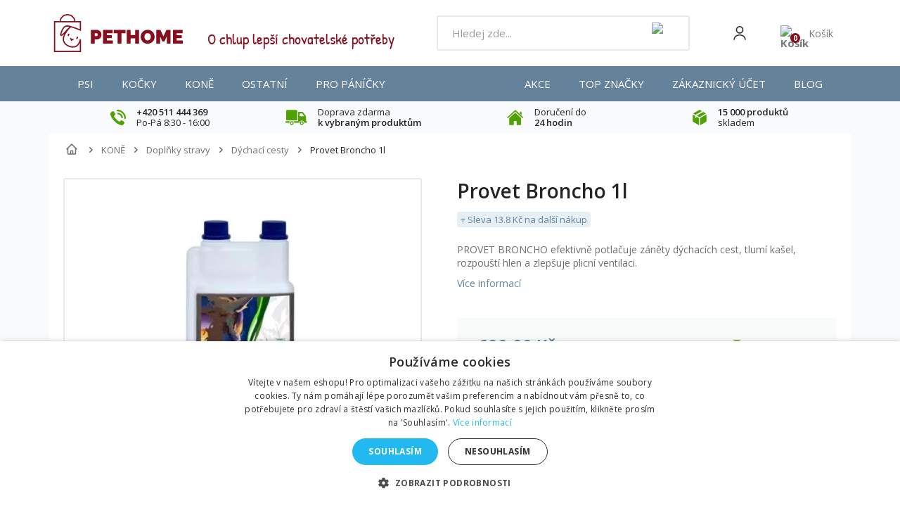

--- FILE ---
content_type: text/html; charset=utf-8
request_url: https://pethome.cz/cs/dychaci-cesty/41117-provet-broncho-1l.html
body_size: 51223
content:
<!DOCTYPE HTML>
<!--[if lt IE 7]> <html class="no-js lt-ie9 lt-ie8 lt-ie7 " lang="cs"><![endif]-->
<!--[if IE 7]><html class="no-js lt-ie9 lt-ie8 ie7" lang="cs"><![endif]-->
<!--[if IE 8]><html class="no-js lt-ie9 ie8" lang="cs"><![endif]-->
<!--[if gt IE 8]> <html class="no-js ie9" lang="cs"><![endif]-->
<html lang="cs">
    <head>
        <meta charset="utf-8" />
        <title>Provet Broncho 1l - PETHOME.cz</title>
                    <meta name="description" content="PROVET BRONCHO efektivně potlačuje záněty dýchacích cest, tlumí kašel, rozpouští hlen a zlepšuje plicní ventilaci." />
                        
        
        
        
        
                   
            <meta name="robots" content="index,follow" />
                
                        
        
        <meta content="width=device-width, initial-scale=1, minimum-scale=1, maximum-scale=5" name="viewport">


        
        <meta content="IE=edge" http-equiv="X-UA-Compatible">
        <meta name="apple-mobile-web-app-capable" content="yes" >

        <link rel="icon" type="image/vnd.microsoft.icon" href="/img/favicon-2.ico?1763718355" />
        <link rel="shortcut icon" type="image/x-icon" href="/img/favicon-2.ico?1763718355" />


        <link rel="apple-touch-icon" sizes="57x57" href="/favicons/apple-icon-57x57.png">
        <link rel="apple-touch-icon" sizes="60x60" href="/favicons/apple-icon-60x60.png">
        <link rel="apple-touch-icon" sizes="72x72" href="/favicons/apple-icon-72x72.png">
        <link rel="apple-touch-icon" sizes="76x76" href="/favicons/apple-icon-76x76.png">
        <link rel="apple-touch-icon" sizes="114x114" href="/favicons/apple-icon-114x114.png">
        <link rel="apple-touch-icon" sizes="120x120" href="/favicons/apple-icon-120x120.png">
        <link rel="apple-touch-icon" sizes="144x144" href="/favicons/apple-icon-144x144.png">
        <link rel="apple-touch-icon" sizes="152x152" href="/favicons/apple-icon-152x152.png">
        <link rel="apple-touch-icon" sizes="180x180" href="/favicons/apple-icon-180x180.png">
        <link rel="icon" type="image/png" sizes="192x192" href="/favicons/android-icon-192x192.png">
        <link rel="icon" type="image/png" sizes="32x32" href="/favicons/favicon-32x32.png">
        <link rel="icon" type="image/png" sizes="96x96" href="/favicons/favicon-96x96.png">
        <link rel="icon" type="image/png" sizes="16x16" href="/favicons/favicon-16x16.png">


        <link rel="preconnect" href="https://fonts.googleapis.com">
        <link rel="preconnect" href="https://fonts.gstatic.com" crossorigin>
        <link href="https://fonts.googleapis.com/css2?family=Open+Sans:wght@400;500;600&display=swap" rel="stylesheet">
        
        <!--<link rel="preload" href="https://pethome.cz/themes/default-bootstrap/img/../fonts/patrick-hand-regular.woff2" as="font" type="font/woff2" crossorigin>-->


        <!-- <link rel="preload" href="https://pethome.cz/themes/default-bootstrap/img/../font/fontawesome-webfont.eot?v=3.2.1" as="font" type="font/woff2" crossorigin>-->



	        <link rel="manifest" href="/manifest.json">
    


        <meta name="theme-color" content="#64839B">
        <meta name="msapplication-TileColor" content="#64839B">
    <link rel="stylesheet" href="/themes/default-bootstrap/css/global-new.css?v=4" type="text/css" media="all">
                                    <link rel="stylesheet" href="https://pethome.cz/modules/relatedproducts/public/css/relatedproducts-list.css" type="text/css" media="all" />
                            <link rel="stylesheet" href="https://pethome.cz/modules/relatedproducts/public/css/relatedproducts-thumbnails.css" type="text/css" media="all" />
                            <link rel="stylesheet" href="https://pethome.cz/themes/default-bootstrap/cache/v_2850_806f8303541dfccae9b6a0f79b2706d4_all.css" type="text/css" media="all" />
                            <link rel="stylesheet" href="https://pethome.cz/themes/default-bootstrap/cache/v_2850_b4632cd5da8519ab97b7d34dde18182d_print.css" type="text/css" media="print" />
                        <link rel="stylesheet" href="/themes/default-bootstrap/css/style.min.css?v=70" type="text/css" media="all">
         


                                            <script type="text/javascript">
var ASPath = '/modules/pm_advancedsearch4/';
var ASSearchUrl = 'https://pethome.cz/module/pm_advancedsearch4/advancedsearch4';
var CUSTOMIZE_TEXTFIELD = 1;
var FancyboxI18nClose = 'Zavř&iacute;t';
var FancyboxI18nNext = 'Dal&scaron;&iacute;';
var FancyboxI18nPrev = 'Předchoz&iacute;';
var PS_CATALOG_MODE = false;
var ajaxsearch = true;
var allowBuyWhenOutOfStock = false;
var as4_orderBySalesAsc = 'Sales: Lower first';
var as4_orderBySalesDesc = 'Sales: Highest first';
var attribute_anchor_separator = '-';
var attributesCombinations = [];
var availableLaterValue = '';
var availableNowValue = '';
var baseDir = 'https://pethome.cz/';
var baseUri = 'https://pethome.cz/';
var bestkitgift_ajax_controller = 'https://pethome.cz/module/bestkit_gifts/ajax';
var bestkitgift_slide_width = '180';
var bestkitgift_success_msg = 'Váš dárek byl úspěšně přidán';
var bestkitgift_success_title = 'Skvělé!';
var ceFrontendConfig = {"isEditMode":"","stretchedSectionContainer":false,"is_rtl":false};
var confirm_report_message = 'Are you sure you want report this comment?';
var contentOnly = false;
var currencyBlank = 1;
var currencyFormat = 2;
var currencyRate = 1;
var currencySign = 'Kč';
var currentDate = '2026-01-20 23:58:18';
var customerGroupWithoutTax = false;
var customizationFields = false;
var customizationIdMessage = 'Přizpůsobení #';
var default_eco_tax = 0;
var delete_txt = 'Odstranit';
var displayPrice = 0;
var doesntExist = 'Pro tento produkt tato kombinace neexistuje. Vyberte si jinou.';
var doesntExistNoMore = 'Tento produkt není momentálně skladem';
var doesntExistNoMoreBut = 's těmito vlastnostmi, ale je k dispozici v jiném provedení.';
var ecotaxTax_rate = 0;
var fieldRequired = 'Vyplňte všechny požadované pole, pak uložte vlastní nastavení.';
var freeProductTranslation = 'Zdarma!';
var freeShippingTranslation = 'Doručení zdarma!';
var generated_date = 1768949898;
var group_reduction = 0;
var idDefaultImage = 53842;
var id_lang = 3;
var id_product = 41117;
var img_dir = 'https://pethome.cz/themes/default-bootstrap/img/';
var img_prod_dir = 'https://pethome.cz/img/p/';
var img_ps_dir = 'https://pethome.cz/img/';
var instantsearch = false;
var iqitmegamenu_swwidth = true;
var isGuest = 0;
var isLogged = 0;
var jqZoomEnabled = false;
var mailalerts_already = 'Už odebíráte';
var mailalerts_invalid = 'Nesprávný email';
var mailalerts_placeholder = 'your@email.com';
var mailalerts_registered = 'Při naskladnění produktu vám zašleme oznámení emailem ';
var mailalerts_url_add = 'https://pethome.cz/module/mailalerts/actions?process=add';
var mailalerts_url_check = 'https://pethome.cz/module/mailalerts/actions?process=check';
var maxQuantityToAllowDisplayOfLastQuantityMessage = 3;
var minimalQuantity = 1;
var moderation_active = false;
var noTaxForThisProduct = false;
var oosHookJsCodeFunctions = [];
var page_name = 'product';
var placeholder_blocknewsletter = 'Zadejte e-mail';
var priceDisplayMethod = 0;
var priceDisplayPrecision = 2;
var productAvailableForOrder = true;
var productBasePriceTaxExcl = 616.071429;
var productBasePriceTaxExcluded = 616.071429;
var productHasAttributes = false;
var productPrice = 690;
var productPriceTaxExcluded = 616.071429;
var productPriceWithoutReduction = 690;
var productReference = '140629';
var productShowPrice = true;
var productUnitPriceRatio = 0;
var product_fileButtonHtml = 'Vybrat soubor';
var product_fileDefaultHtml = 'Nebyl vybrán žádný soubor';
var product_specific_price = [];
var productcomment_added = 'Váš komentář byl přidán!';
var productcomment_added_moderation = 'Váš komentář byl přidán a bude k dispozici po schválení moderátorem';
var productcomment_ok = 'OK';
var productcomment_title = 'Nový komentář';
var productcomments_controller_url = 'https://pethome.cz/module/productcomments/default';
var productcomments_url_rewrite = true;
var quantitiesDisplayAllowed = true;
var quantityAvailable = 3;
var quickView = false;
var reduction_percent = 0;
var reduction_price = 0;
var removingLinkText = 'odstranit tento produkt z košíku';
var roundMode = 2;
var secure_key = 'c1add6b85890d88a7e8ee8407abd9cc7';
var sharing_img = 'https://pethome.cz/53842/provet-broncho-1l.jpg';
var sharing_name = 'Provet Broncho 1l';
var sharing_url = 'https://pethome.cz/cs/dychaci-cesty/41117-provet-broncho-1l.html';
var specific_currency = false;
var specific_price = 0;
var static_token = '5fffc26e86799a886eb084ae0797ad20';
var stock_management = 1;
var taxRate = 12;
var token = '5fffc26e86799a886eb084ae0797ad20';
var uploading_in_progress = 'Probíhá nahrávání, čekejte...';
var usingSecureMode = true;
</script>

                        
                
                    <script type="text/javascript" src="/js/jquery/jquery-1.11.0.min.js"></script>
                
                    <script type="text/javascript" src="/js/jquery/jquery-migrate-1.2.1.min.js"></script>
                
                    <script type="text/javascript" src="/js/jquery/plugins/jquery.easing.js"></script>
                
                    <script type="text/javascript" src="/js/tools.js"></script>
                
                    <script type="text/javascript" src="/themes/default-bootstrap/js/global.js"></script>
                
                    <script type="text/javascript" src="/themes/default-bootstrap/js/autoload/10-bootstrap.min.js"></script>
                
                    <script type="text/javascript" src="/themes/default-bootstrap/js/autoload/15-jquery.total-storage.min.js"></script>
                
                    <script type="text/javascript" src="/themes/default-bootstrap/js/autoload/15-jquery.uniform-modified.js"></script>
                
                    <script type="text/javascript" src="/js/jquery/plugins/fancybox/jquery.fancybox.js"></script>
                
                    <script type="text/javascript" src="/js/jquery/plugins/jquery.idTabs.js"></script>
                
                    <script type="text/javascript" src="/js/jquery/plugins/jquery.scrollTo.js"></script>
                
                    <script type="text/javascript" src="/js/jquery/plugins/jquery.serialScroll.js"></script>
                
                    <script type="text/javascript" src="/js/jquery/plugins/bxslider/jquery.bxslider.js"></script>
                
                    <script type="text/javascript" src="/themes/default-bootstrap/js/product.js"></script>
                
                    <script type="text/javascript" src="/modules/dm_gtm/views/js/dm_gtm_ga4.js"></script>
                
                    <script type="text/javascript" src="/modules/creativeelements/views/lib/waypoints/waypoints.min.js?v=4.0.2"></script>
                
                    <script type="text/javascript" src="/modules/creativeelements/views/lib/jquery-numerator/jquery-numerator.min.js?v=0.2.1"></script>
                
                    <script type="text/javascript" src="/modules/creativeelements/views/lib/slick/slick.min.js?v=1.6.2"></script>
                
                    <script type="text/javascript" src="/modules/creativeelements/views/js/frontend.min.js?v=1.4.10"></script>
                
                    <script type="text/javascript" src="/modules/socialsharing/js/socialsharing.js"></script>
                
                    <script type="text/javascript" src="/themes/default-bootstrap/js/modules/blockcart/ajax-cart.js"></script>
                
                    <script type="text/javascript" src="/themes/default-bootstrap/js/modules/blocknewsletter/blocknewsletter.js"></script>
                
                    <script type="text/javascript" src="/modules/productcomments/js/jquery.rating.pack.js"></script>
                
                    <script type="text/javascript" src="/js/jquery/plugins/jquery.cooki-plugin.js"></script>
                
                    <script type="text/javascript" src="/themes/default-bootstrap/js/modules/bestkit_gifts/bestkit_gifts.js"></script>
                
                    <script type="text/javascript" src="/modules/bestkit_gifts/js/sweet-alert.min.js"></script>
                
                    <script type="text/javascript" src="/modules/ambjolisearch/views/js/jquery/jquery-ui-1.9.2.custom.js"></script>
                
                    <script type="text/javascript" src="/modules/ambjolisearch/views/js/jquery/plugins/jquery.autocomplete.html.js"></script>
                
                    <script type="text/javascript" src="/modules/ambjolisearch/views/js/ambjolisearch.js"></script>
                
                    <script type="text/javascript" src="/modules/opravadummy/views/js/front.js"></script>
                
                    <script type="text/javascript" src="/modules/mailkit/views/js/front.js"></script>
                
                    <script type="text/javascript" src="/modules/iqitmegamenu/views/js/classie.js"></script>
                
                    <script type="text/javascript" src="/modules/iqitmegamenu/views/js/front_horizontal.js"></script>
                
                    <script type="text/javascript" src="/modules/iqitmegamenu/views/js/front_vertical.js"></script>
                
                    <script type="text/javascript" src="/modules/iqitmegamenu/views/js/front_sticky.js"></script>
                
                    <script type="text/javascript" src="/modules/iqitmegamenu/views/js/accordion.js"></script>
                
                    <script type="text/javascript" src="/modules/productimagesbycustomer/views/js/jquery.sliderPro.min.js"></script>
                
                    <script type="text/javascript" src="/modules/productimagesbycustomer/views/js/jquery.jcarousel.min.js"></script>
                
                    <script type="text/javascript" src="/modules/productimagesbycustomer/views/js/jcarousel.responsive.js"></script>
                
                    <script type="text/javascript" src="/modules/productimagesbycustomer/views/js/upload.js"></script>
                
                    <script type="text/javascript" src="/modules/ybc_blog/views/js/slick.js"></script>
                
                    <script type="text/javascript" src="/modules/ybc_blog/views/js/owl.carousel.js"></script>
                
                    <script type="text/javascript" src="/modules/ybc_blog/views/js/jquery.prettyPhoto.js"></script>
                
                    <script type="text/javascript" src="/modules/ybc_blog/views/js/prettyPhoto.inc.js"></script>
                
                    <script type="text/javascript" src="/modules/ybc_blog/views/js/jquery.lazyload.min.js"></script>
                
                    <script type="text/javascript" src="/modules/ybc_blog/views/js/blog.js"></script>
                
                    <script type="text/javascript" src="/modules/opravapobocky/views/js/front.js"></script>
                
                    <script type="text/javascript" src="/themes/default-bootstrap/js/modules/mailalerts/mailalerts.js"></script>
                
                    <script type="text/javascript" src="/modules/vm_darky/views/js/front.js"></script>
                
                    <script type="text/javascript" src="/modules/vm_rozpocet_dph/views/js/front.js"></script>
                
                    <script type="text/javascript" src="/modules/vm_vahaobjednavky/views/js/front.js"></script>
                
                    <script type="text/javascript" src="/js/jquery/ui/jquery.ui.core.min.js"></script>
                
                    <script type="text/javascript" src="/js/jquery/ui/jquery.ui.widget.min.js"></script>
                
                    <script type="text/javascript" src="/js/jquery/ui/jquery.ui.mouse.min.js"></script>
                
                    <script type="text/javascript" src="/js/jquery/ui/jquery.ui.slider.min.js"></script>
                
                    <script type="text/javascript" src="/modules/pm_advancedsearch4/views/js/chosen/chosen.jquery.min.js"></script>
                
                    <script type="text/javascript" src="/modules/pm_advancedsearch4/views/js/jquery.ui.touch-punch.min.js"></script>
                
                    <script type="text/javascript" src="/modules/pm_advancedsearch4/views/js/jquery.actual.min.js"></script>
                
                    <script type="text/javascript" src="/modules/pm_advancedsearch4/views/js/jquery.form.js"></script>
                
                    <script type="text/javascript" src="/modules/pm_advancedsearch4/views/js/as4_plugin.js"></script>
                
                    <script type="text/javascript" src="/modules/pm_advancedsearch4/views/js/pm_advancedsearch.js"></script>
                
                    <script type="text/javascript" src="/modules/allinone_rewards/js/loyalty.js"></script>
                
                    <script type="text/javascript" src="/modules/productcomments/js/jquery.textareaCounter.plugin.js"></script>
                
                    <script type="text/javascript" src="/themes/default-bootstrap/js/modules/productcomments/js/productcomments.js"></script>
                                            
    
        <script data-keepinline="true">
            window.dataLayer = window.dataLayer || [];
        </script>
        <script>
            // Ensure dataLayer exists
            window.dataLayer = window.dataLayer || [];            
            dataLayer.push({
                'shop_id': 2
            });
        </script>
            

        

      <script data-keepinline="true">
            window.dataLayer = window.dataLayer || [];
      </script>


<!-- Google Tag Manager - INDEX PAGE -->
      
            <script data-keepinline="true">
            dataLayer.push({ "ecommerce" : null });
            dataLayer.push({
                  "pageCategory" : "product",
                  "google_tag_params" : {
                        "ecomm_pagetype" : "product",
                        "ecomm_category" : "dychaci-cesty",
                        "ecomm_parent_category" : "kone",
                        "ecomm_prodid" : "41117",
                        "ecomm_totalvalue" : "690",
                        "ecomm_totalvalue_tax_exc" : "616.07",
                        "ecomm_totalvalue_tax_excl" : "616.07",
                  },
                  
                                                      
                              "event" : "view_item",
                              "ecommerce": {
                                    "currency": "CZK",
                                    "value": "690",
                                    "items" : [
                                    {
                                          "item_id" : "41117",
                                          "item_name" : "Provet Broncho 1l",
                                          "currency" : "CZK",
                                          "index" : 0,
                                          "item_brand" : "Mikrop",
                                          "item_category" : "dychaci-cesty",
                                          "item_parent_category" : "kone",
                                          "item_variant" : "",
                                          "price" : "690",
                                          "price_without_vat" : "616.07",
                                    }
                                    ]

                              },
                              
                                          
            });
        </script>
      

<!-- Google Tag Manager - SEARCH PAGE-->
<!-- Google Tag Manager - PAGE END -->

<!-- Google Tag Manager -->

      <script data-keepinline="true">(function(w,d,s,l,i){w[l]=w[l]||[];w[l].push({"gtm.start":
      new Date().getTime(),event:"gtm.js"});var f=d.getElementsByTagName(s)[0],
      j=d.createElement(s),dl=l!="dataLayer"?"&l="+l:"";j.async=true;j.src=
      "https://www.googletagmanager.com/gtm.js?id="+i+dl;f.parentNode.insertBefore(j,f);
      })(window,document,"script","dataLayer", "GTM-PSR3RXF");</script>

<!-- End Google Tag Manager -->

<meta property="og:type" content="product" />
<meta property="og:url" content="https://pethome.cz/cs/dychaci-cesty/41117-provet-broncho-1l.html" />
<meta property="og:title" content="Provet Broncho 1l - PETHOME.cz" />
<meta property="og:site_name" content="PETHOME.cz" />
<meta property="og:description" content="PROVET BRONCHO efektivně potlačuje záněty dýchacích cest, tlumí kašel, rozpouští hlen a zlepšuje plicní ventilaci." />
<meta property="og:image" content="https://pethome.cz/53842-large_default/provet-broncho-1l.jpg" />
<meta property="product:pretax_price:amount" content="616.07" />
<meta property="product:pretax_price:currency" content="CZK" />
<meta property="product:price:amount" content="690" />
<meta property="product:price:currency" content="CZK" />
<meta property="product:weight:value" content="1.125350" />
<meta property="product:weight:units" content="kg" />




<?php
/**
 * NOTICE OF LICENSE
 *
 * Smartsupp live chat - official plugin. Smartsupp is free live chat with visitor recording. 
 * The plugin enables you to create a free account or sign in with existing one. Pre-integrated 
 * customer info with WooCommerce (you will see names and emails of signed in webshop visitors).
 * Optional API for advanced chat box modifications.
 *
 * You must not modify, adapt or create derivative works of this source code
 *
 *  @author    Smartsupp
 *  @copyright 2021 Smartsupp.com
 *  @license   GPL-2.0+
**/ 
?>

<!-- MODULE Block banner upload-->
	<script type="text/javascript" src="https://pethome.cz/modules/banner_upload/banner_popup.js"></script>
	<link href="https://pethome.cz/modules/banner_upload/banner_uploader.css" rel="stylesheet" type="text/css" media="all" />
	<div id="blmod_click_file" style="display: none;">https://pethome.cz/modules/banner_upload/banner_upload_click.php</div>
<!--  END MODULE Block banner upload--><script type="text/javascript" async=true src="//u.mailkit.eu/js/jsapi_v2.js"></script>
<!-- Mailkit-->
    <script type="text/javascript"  data-keepinline>
         var _mailkit = _mailkit || [];
        _mailkit.push(['setAPIID','69608801']);
        _mailkit.push(['setDomain','pethome.cz']);

        _mailkit.push(['initEvent', {
        'email': 'detect',
        'event_tag' : 'cart',
        'return_url': 'https://pethome.cz/kosik',
        'description': '',
        'language': 'cs',
        'currency': 'CZK',
        'decimal_separator': '.',
        'first_name': '',
        'last_name': '',
        'gender': '',
        'order_no': '',
        'promo': '',
        'promo_value': '',
        'promo_teaser': 'text'
    }]);
          
                    _mailkit.push(['clearItems', {
                    'event_tag' : 'cart',
                     }]);
                                  </script>
<!-- End Mailkit -->   
<script type="text/javascript">
var unlike_text ="Odebrat &quot;líbí se&quot;";
var like_text ="Označit příspěvek jako &quot;líbí se&quot;";
var baseAdminDir ='//';
var ybc_blog_product_category ='0';
var ybc_blog_polls_g_recaptcha = false;
</script>
 


<!--Module: ets_socicallogin -->
<script type="text/javascript">
    var ets_solo_callbackUrl = 'https://pethome.cz/module/ets_sociallogin/oauth';
</script>
    <script src="/modules/ets_sociallogin/views/js/front.js"></script>
<!--/Module: ets_socicallogin-->
        <!-- <link rel="stylesheet" href="https://fonts.googleapis.com/css?family=Open+Sans:300,600" type="text/css" media="all" /> 
        <link href='https://fonts.googleapis.com/css?family=Open+Sans:300italic,400italic,600italic,700italic,400,300,600,700&amp;subset=latin,latin-ext' rel='stylesheet' type='text/css' />-->
        <!--[if IE 8]>
        <script src="https://oss.maxcdn.com/libs/html5shiv/3.7.0/html5shiv.js"></script>
        <script src="https://oss.maxcdn.com/libs/respond.js/1.3.0/respond.min.js"></script>
        <![endif]-->

            
     
    <!-- <script async defer src="https://scripts.luigisbox.com/LBX-199453.js"></script>-->
<!--<script async defer src="/themes/default-bootstrap/js/LBX-199453.js"></script>-->


          
     



        <script>
        if ( window.history.replaceState ) {
        window.history.replaceState( null, null, window.location.href );
        }


        </script>
   
        
<!-- Smartsupp Live Chat script -->
<script type="text/javascript">
var _smartsupp = _smartsupp || {};
_smartsupp.key = 'c3c231ba2b4db974d8186f3b3097aff520f5089a';
window.smartsupp||(function(d) {
  var s,c,o=smartsupp=function(){ o._.push(arguments)};o._=[];
  s=d.getElementsByTagName('script')[0];c=d.createElement('script');
  c.type='text/javascript';c.charset='utf-8';c.async=true;
  c.src='https://www.smartsuppchat.com/loader.js?';s.parentNode.insertBefore(c,s);
})(document);
</script>
    </head>
    <body id="product" class="product product-41117 product-provet-broncho-1l category-297 category-dychaci-cesty hide-left-column lang_cs">

        <!-- Google Tag Manager (noscript) -->
                            <noscript><iframe src="https://www.googletagmanager.com/ns.html?id=GTM-PSR3RXF"
                            height="0" width="0" style="display:none;visibility:hidden"></iframe></noscript>
                            <!-- End Google Tag Manager (noscript) -->
                            
        
                                <div id="page-wrapper">
            <div id="page" class="container">

                <div id="left_center_column" class="col-xs-12 col-lg-10">
                    <div class="header-container">
                        <header id="header">
                            <div class="banner">
                                
                            </div>
                            <div class="nav">
                                <nav><div class="modal micromodal-slide" id="modal-login">
	<div class="modal__overlay" tabindex="-1" data-micromodal-close>
		<div class="modal__container" role="dialog" aria-modal="true" aria-labelledby="modal-login-title">
		
			<!-- Block user information module NAV  -->
						<div class="header_user_info">
									<a class="login" href="https://pethome.cz/my-account" rel="nofollow" title="Přihlásit se">
						Přihlásit se
					</a>
				
			</div>
			<!-- /Block usmodule NAV -->

		</div>
	</div>
</div>	<div id="contact-link">
	<a href="https://pethome.cz/kontaktujte-nas" title="Napište nám">Napište nám</a>
</div>

<div class="ets_solo_social_wrapper  slw_and_alw alw mobile">
                    <div class="ets_solo_table">
        <div class="ets_solo_tablecell">
            <div class="ets_solo_tablecontent">
                    <span class="ets_solo_account_close button" title="">
                <span class="text_close">Close</span>
            </span>
            <span class="ets_solo_account_close overlay">

            </span>
            <div class="ets_solo_wrapper_content slw_and_alw alw">

                                <h3 class="ets_solo_social_title">
                Přihlásit přes
            </h3>
                    
                <ul class="ets_solo_social">
                                                                                        <li class="ets_solo_social_item item_type_name facebook active google_new_desginer"  data-auth="Facebook">

                        <span class="ets_solo_social_btn small default name">

                                                                                
                                <i title="Facebook"
                                   class="">

                                                                            <svg width="1792" height="1792" viewBox="0 0 1792 1792" xmlns="http://www.w3.org/2000/svg"><path d="M1343 12v264h-157q-86 0-116 36t-30 108v189h293l-39 296h-254v759h-306v-759h-255v-296h255v-218q0-186 104-288.5t277-102.5q147 0 228 12z"/></svg>
                                                                    </i>
                                                                                                                                                            Facebook                                                                    </span>
                    </li>
                                                                                <li class="ets_solo_social_item item_type_name google active google_new_desginer"  data-auth="Google">

                        <span class="ets_solo_social_btn small default name">

                                                                                                                <i class="svg_gl">
                                <svg xmlns="http://www.w3.org/2000/svg"  viewBox="0 0 48 48" width="96px" height="96px">
                                <path fill="#FFC107" d="M43.611,20.083H42V20H24v8h11.303c-1.649,4.657-6.08,8-11.303,8c-6.627,0-12-5.373-12-12c0-6.627,5.373-12,12-12c3.059,0,5.842,1.154,7.961,3.039l5.657-5.657C34.046,6.053,29.268,4,24,4C12.955,4,4,12.955,4,24c0,11.045,8.955,20,20,20c11.045,0,20-8.955,20-20C44,22.659,43.862,21.35,43.611,20.083z"/>
                                <path fill="#FF3D00" d="M6.306,14.691l6.571,4.819C14.655,15.108,18.961,12,24,12c3.059,0,5.842,1.154,7.961,3.039l5.657-5.657C34.046,6.053,29.268,4,24,4C16.318,4,9.656,8.337,6.306,14.691z"/>
                                <path fill="#4CAF50" d="M24,44c5.166,0,9.86-1.977,13.409-5.192l-6.19-5.238C29.211,35.091,26.715,36,24,36c-5.202,0-9.619-3.317-11.283-7.946l-6.522,5.025C9.505,39.556,16.227,44,24,44z"/>
                                <path fill="#1976D2" d="M43.611,20.083H42V20H24v8h11.303c-0.792,2.237-2.231,4.166-4.087,5.571c0.001-0.001,0.002-0.001,0.003-0.002l6.19,5.238C36.971,39.205,44,34,44,24C44,22.659,43.862,21.35,43.611,20.083z"/>
                                </svg>
                                </i>
                                                                                                                                                            Google                                                                    </span>
                    </li>
                                                                                                                                                                                                                                                                                                                                                                                                                                                                                                                                                                                                                                                                                                                                                                                                                                                                                                                                                                                                                                                                                                                                                                                                                                                                                                                                                                                                            </ul>
                    
                            <div class="ets_solo_or"><span>nebo</span></div>
            <section class="solo-login-form">
                <form class="solo-login-form-alw" data-hook="alw" action="https://pethome.cz/module/ets_sociallogin/oauth" method="post">
                    <section>
                        <div class="form-group row ">
                            <div class="col-md-12">
                                <label for="login-email">Email</label>
                                <input class="form-control" id="login-email" name="email" value="" placeholder="" required="" type="email">
                            </div>
                        </div>
                        <div class="form-group row ">
                            <div class="col-md-12">
                                <label for="login-password">Heslo</label>
                                <input id="login-password" class="form-control js-child-focus js-visible-password" placeholder="" name="password" value="" pattern=".{5,}" required="" type="password">
                            </div>
                        </div>
                    </section>
                    <footer class="form-footer text-sm-center clearfix">
                                                <input name="ajax" value="1" type="hidden">
                        <input name="solo_submitLogin" value="1" type="hidden">
                                                <button class="solo-submit-login-alw btn btn-primary" data-link-action="sign-in" type="submit">Přihlášení</button>
                        <div class="forgot-password">
                            <a href="https://pethome.cz/password-recovery" rel="nofollow">Zapomenuté heslo</a>
                        </div>
                        <div class="no-account">
                            <a href="https://pethome.cz/login?create_account=1" data-link-action="display-register-form">Vytvořit účet</a>
                        </div>
                    </footer>
                </form>
            </section>
                            </div>
            </div>
        </div>
        </div>
    </div>

</nav>
                            </div>
                  
              
                            <div class="header-main">

                                <div id="navToggleTop">
                                    <span></span>
                                </div>

                                <div id="header_logo">
                                    <a href="https://pethome.cz/" title="PETHOME.cz">
                                       <!--  <img class="logo img-responsive" src="https://pethome.cz/img/pethomecz-logo-15936845342.jpg" alt="PETHOME.cz" width="310" height="100"/>-->
                                       <img src="https://pethome.cz/themes/default-bootstrap/img/logo.svg" class="logo img-responsive" alt="PETHOME.cz ">
                                    </a>
                                </div>

                                <div class="header-support">
                                    <div>
                                        <img src="https://pethome.cz/themes/default-bootstrap/img/header-support.png" alt="Zákaznická podpora">
                                    </div>
                                    <div>
                                        <div>O chlup lep&scaron;&iacute; chovatelsk&eacute; potřeby</div>
                            
                                       
                                    </div>
                                </div>

                                
<script type="application/ld+json">
{
    "@context": "http://schema.org",
    "@type": "WebSite",
    "url": "https://pethome.cz/",
    "potentialAction":
    {
        "@type": "SearchAction",
        "target": "https://pethome.cz/module/ambjolisearch/jolisearch?search_query={search_query}",
        "query-input": "required name=search_query"
    }
}
</script>

<!-- Block search module TOP -->

<div id="search_block_top" class="jolisearch col-sm-4 clearfix">
    <div id="searchToggle"><img src="https://pethome.cz/themes/default-bootstrap/img/icons/search-white.svg" alt="Search"></div>
    <div class="header-search">
                                <div id="navToggle">
                                    <span></span>
                                    Menu
                                </div>
        <form method="get" action="https://pethome.cz/module/ambjolisearch/jolisearch" id="searchbox">

                            <input class="search_query form-control ac_input" type="text" id="search_query_top" name="search_query" value="" data-autocomplete-mode="1" data-autocomplete="https://pethome.cz/module/ambjolisearch/jolisearch" data-lang="3" data-manufacturer="Výrobci" data-product="Produkty" data-category="Kategorie" data-minwordlen="2" data-no-results-found="Nebyly nalezeny žádné výsledky"  data-more-results="Více výsledků  »" placeholder="Hledej zde..." data-position='{"my": "left top", "at": "left bottom"}' />

                <!--<input type="submit" name="submit_search" value="Hledej" class="button btn btn-default button-search" />-->

                <button type="submit" class="button btn btn-default button-search">
                    <img src="https://pethome.cz/themes/default-bootstrap/img/icons/search-grey.svg" alt="Search">
                    <span>Hledej</span>
                </button>

        </form>
    </div>
</div>

<!-- /Block search module TOP -->

<!-- MODULE Block cart -->
    <div id="block_cart">
                <div class="header-user" data-micromodal-trigger="modal-login">
            <img src="https://pethome.cz/themes/default-bootstrap/img/icons/user.svg" alt="User">
        </div>
    
    <a href="https://pethome.cz/order" title="Zobrazit můj nákupní košík" rel="nofollow" class="header-cart-responsive">
        <img src="https://pethome.cz/themes/default-bootstrap/img/icons/cart-white.svg"> 
        <span class="ajax_cart_quantity unvisible">0</span>
    </a>


        <div class="shopping_cart">
            <a href="https://pethome.cz/order" title="Zobrazit můj nákupní košík" rel="nofollow">                            
                <div class="shopping_cart_img">
                    <img src="https://pethome.cz/themes/default-bootstrap/img/icons/cart-3.svg" class="img_cart img-responsive" alt="Košík"> 
           
                    <span class="ajax_cart_quantity unvisible">0</span>
              

                </div>
                <div class="shopping_cart_text">
                    <span class="cart_label">Košík</span>
   
                    <span class="ajax_cart_quantity unvisible">0</span>
                    <span class="ajax_cart_product_txt unvisible">x</span> 
                    <span class="ajax_cart_product_txt_s unvisible">Produkty</span>
                    <span class="ajax_cart_total unvisible">
                                                        <span></span> <i>Kč</i>
                                            </span>
                    <span class="ajax_cart_no_product">(prázdný)</span>
                                            
                </div>                                                                                       
            </a>
                            <div class="cart_block block exclusive">
                    <div class="block_content">
                        <!-- block list of products -->
                        <div class="cart_block_list">
                                                <p class="cart_block_no_products">
                    <img src="https://pethome.cz/themes/default-bootstrap/img/cart-dog-empty.png">
                        Žádné produkty
                    </p>
                                        <div class="cart-prices">
                        <div class="cart-prices-line first-line">
                            <span>
                                Doručení
                            </span>
                            <span class="price cart_block_shipping_cost ajax_cart_shipping_cost" id="freeDeliveryCheck">
                                                                    Doručení zdarma!
                                                            </span>

                        </div>
                                                
                        

                        <div class="cart-prices-line last-line">
                
                        <span>Celkem za zboží:</span>
                                                    <span class="price cart_block_total ajax_block_cart_total">
                            
                            <span>0 Kč</span>
                            
                            
                            </span>
                        
                            
                            
                        </div>
                                            </div>
                    <p class="cart-buttons">
                        <a id="button_order_cart" class="btn" href="https://pethome.cz/order" title="K pokladně" rel="nofollow">
                            K pokladně<i class="icon-chevron-right right"></i>
                        </a>
                    </p>
                </div>
  
        </div><!-- .cart_block -->
    </div>
</div>
</div>

    <div id="layer_cart">
        <div class="clearfix">
            <div class="layer_cart_product col-xs-12 col-md-6">
                <span class="cross" title="Zavřít okno"></span>
                <span class="cart_header_text">
                    <i class="icon-ok"></i>Produkt byl úspěšně přidán do nákupního košíku
                </span>
                <div class="product-image-container layer_cart_img">
                </div>
				<div class="layer_cart_product_info">
					<div>
						<span id="layer_cart_product_quantity"></span>x
						<span id="layer_cart_product_title" class="product-name"></span>
					</div>
					<span id="layer_cart_product_attributes"></span>
					<div>
						<strong class="dark">Celkem</strong>
						<span id="layer_cart_product_price"></span>
					</div>
				</div>
            </div>
            <div class="layer_cart_cart col-xs-12 col-md-6">
                <span class="cart_header_text">
                    <!-- Plural Case [both cases are needed because page may be updated in Javascript] -->
                    <span class="ajax_cart_product_txt_s  unvisible">
                        Ve Vašem košíku jsou <span class="ajax_cart_quantity">0</span> ks zboží.
                    </span>
                    <!-- Singular Case [both cases are needed because page may be updated in Javascript] -->
                    <span class="ajax_cart_product_txt ">
                        Ve Vašem košíku je 1 ks.
                    </span>
                </span>

                <div class="layer_cart_row">
                    <strong class="dark">
                        vey:
                                                    
                                            </strong>
                    <span class="ajax_block_products_total">
                                            </span>
                </div>

                                <div class="layer_cart_row">
                    <strong class="dark">
                        Dopravné:
                    </strong>
                    <span class="ajax_cart_shipping_cost">
                                                    Doručení zdarma!
                                            </span>
                </div>
                                <div class="layer_cart_row">	
                    <strong class="dark">
                        Celkem
                                                    
                                            </strong>
                    <span class="ajax_block_cart_total">
                                            </span>
                </div>
                <div class="button-container">	
                    <span class="btn btn-secondary" title="Zpět k nákupu">
                       
                            <i class="icon-chevron-left left"></i>Zpět k nákupu
                      
                    </span>
                    <a class="btn btn-green" href="https://pethome.cz/order" title="Do košíku" rel="nofollow">
                      
                            Do košíku
                     
                    </a>	
                </div>
            </div>
        </div>
        <div class="crossseling"></div>
    </div> <!-- #layer_cart -->
    <div class="layer_cart_overlay"></div>

<!-- /MODULE Block cart -->
	<div  class="iqitmegamenu-wrapper cbp-hor-width-1">
		<div id="iqitmegamenu-horizontal" class="iqitmegamenu  cbp-nosticky  cbp-sticky-transparent" role="navigation">
			<div class="container">
				
								
					<div class="responsive-menu-heading">
						Menu
						<div id="closeMenu"><img src="https://pethome.cz/themes/default-bootstrap/img/icons/cross-gray.svg" alt="Zavř&iacute;t menu"></div>
					</div>
				<nav id="cbp-hrmenu" class="cbp-hrmenu cbp-horizontal cbp-hrsub-narrow   cbp-fade-slide-bottom  cbp-arrowed    ">

					<ul>
												<li class="cbp-hrmenu-tab cbp-hrmenu-tab-1 cbp-onlyicon ">
	<a href="https://pethome.cz/"  class='iqitmegamenu_ph'>								

								<span class="cbp-tab-title"> <i class="icon fa icon-home cbp-mainlink-icon"></i>
								</span>
														</a>
													</li>
												<li class="cbp-hrmenu-tab cbp-hrmenu-tab-11  cbp-has-submeu">
	<a href="https://pethome.cz/cs/6-psi"  class='iqitmegamenu_ph'>								

								<span class="cbp-tab-title">
								Psi <i class="icon fa icon-angle-down cbp-submenu-aindicator"></i></span>
														</a>
														<div class="cbp-hrsub col-xs-12">
								<div class="cbp-triangle-container"><div class="cbp-triangle-top"></div><div class="cbp-triangle-top-back"></div></div>
								<div class="cbp-hrsub-inner">
																											<div class="container-xs-height cbp-tabs-container">
									<div class="row row-xs-height">
									<div class="col-xs-2 col-xs-height">
										<ul class="cbp-hrsub-tabs-names cbp-tabs-names">
																																	<li class="innertab-39 active">
												<a href="#39-innertab-11"  data-link="https://pethome.cz/cs/6-psi" >
																																				Nejoblíbenější kategorie 																							</a><i class="icon fa icon-angle-right cbp-submenu-it-indicator"></i><span class="cbp-inner-border-hider"></span></li>
																						<li class="innertab-10 ">
												<a href="#10-innertab-11"  data-link="https://pethome.cz/cs/8-krmivo-pro-psy" >
																																				Krmení 																							</a><i class="icon fa icon-angle-right cbp-submenu-it-indicator"></i><span class="cbp-inner-border-hider"></span></li>
																						<li class="innertab-12 ">
												<a href="#12-innertab-11"  data-link="https://pethome.cz/cs/56-veterinarni-diety-pro-psy" >
																																				Veterinární diety 																							</a><i class="icon fa icon-angle-right cbp-submenu-it-indicator"></i><span class="cbp-inner-border-hider"></span></li>
																						<li class="innertab-13 ">
												<a href="#13-innertab-11"  data-link="https://pethome.cz/cs/35-antiparazitika-pro-psy" >
																																				Antiparazitika 																							</a><i class="icon fa icon-angle-right cbp-submenu-it-indicator"></i><span class="cbp-inner-border-hider"></span></li>
																						<li class="innertab-18 ">
												<a href="#18-innertab-11"  data-link="https://pethome.cz/cs/39-nutricni-doplnky-pro-psy" >
																																				Léčiva a vitamíny 																							</a><i class="icon fa icon-angle-right cbp-submenu-it-indicator"></i><span class="cbp-inner-border-hider"></span></li>
																						<li class="innertab-16 ">
												<a href="#16-innertab-11"  data-link="https://pethome.cz/cs/10-pamlsky-pro-psy" >
																																				Pamlsky a hračky 																							</a><i class="icon fa icon-angle-right cbp-submenu-it-indicator"></i><span class="cbp-inner-border-hider"></span></li>
																						<li class="innertab-26 ">
												<a href="#26-innertab-11"  data-link="https://pethome.cz/cs/747-kosmetika-a-uprava-psu" >
																																				Kosmetika, hygiena a péče 																							</a><i class="icon fa icon-angle-right cbp-submenu-it-indicator"></i><span class="cbp-inner-border-hider"></span></li>
																						<li class="innertab-17 ">
												<a href="#17-innertab-11" >
																																				Obojky, vodítka, postroje... 																							</a><i class="icon fa icon-angle-right cbp-submenu-it-indicator"></i><span class="cbp-inner-border-hider"></span></li>
																						<li class="innertab-25 ">
												<a href="#25-innertab-11" >
																																				Pelíšky, přepravky... 																							</a><i class="icon fa icon-angle-right cbp-submenu-it-indicator"></i><span class="cbp-inner-border-hider"></span></li>
																						<li class="innertab-28 ">
												<a href="#28-innertab-11" >
																																				Oblečky a další kategorie 																							</a><i class="icon fa icon-angle-right cbp-submenu-it-indicator"></i><span class="cbp-inner-border-hider"></span></li>
																																</ul>	
									</div>
								
																																<div role="tabpanel" class="col-xs-10 col-xs-height tab-pane cbp-tab-pane active innertabcontent-39"  id="39-innertab-11">

																								<div class="clearfix">
																								
		<div class="row menu_row menu-element  first_rows menu-element-id-1">
					

									
			<div  class="col-xs-1 cbp-menu-column cbp-menu-element menu-element-id-3 " >
			<div class="cbp-menu-column-inner">
						
								
				
											<a href="https://pethome.cz/cs/8-krmivo-pro-psy">							<img src="https://pethome.cz/img/cms/Menu/nd-gf-pumpkin-dog-puppy-medium-maxi-lamb-blueberry.jpg" class="img-responsive cbp-banner-image"  
							 width="447" height="300" loading="lazy">
						</a>					
				
			

									
		<div class="row menu_row menu-element  menu-element-id-33">
					

									
			<div  class="col-xs-12 cbp-menu-column cbp-menu-element menu-element-id-34 cbp-empty-column" >
			<div class="cbp-menu-column-inner">
						
								
				
			

						</div>		</div>

						
			<div  class="col-xs-12 cbp-menu-column cbp-menu-element menu-element-id-35 cbp-empty-column" >
			<div class="cbp-menu-column-inner">
						
								
				
			

						</div>		</div>

						
			<div  class="col-xs-12 cbp-menu-column cbp-menu-element menu-element-id-36 cbp-empty-column" >
			<div class="cbp-menu-column-inner">
						
								
				
			

						</div>		</div>

						
			<div  class="col-xs-12 cbp-menu-column cbp-menu-element menu-element-id-38 cbp-empty-column" >
			<div class="cbp-menu-column-inner">
						
								
				
			

						</div>		</div>

						
			<div  class="col-xs-12 cbp-menu-column cbp-menu-element menu-element-id-39 cbp-empty-column" >
			<div class="cbp-menu-column-inner">
						
								
				
			

						</div>		</div>

						
			<div  class="col-xs-12 cbp-menu-column cbp-menu-element menu-element-id-40 cbp-empty-column" >
			<div class="cbp-menu-column-inner">
						
								
				
			

						</div>		</div>

						
			<div  class="col-xs-12 cbp-menu-column cbp-menu-element menu-element-id-41 cbp-empty-column" >
			<div class="cbp-menu-column-inner">
						
								
				
			

						</div>		</div>

						
			<div  class="col-xs-12 cbp-menu-column cbp-menu-element menu-element-id-37 " >
			<div class="cbp-menu-column-inner">
						
								
				
																		<img src="https://pethome.cz/img/cms/Calibra/Calibra_VD.PNG" class="img-responsive cbp-banner-image"  
							 width="399" height="563" loading="lazy">
											
				
			

						</div>		</div>

											</div>

									</div>		</div>

						
			<div  class="col-xs-3 cbp-menu-column cbp-menu-element menu-element-id-2 " >
			<div class="cbp-menu-column-inner">
						
								
								
					
													<div class="row cbp-categories-row">
																									<div class="col-xs-12">
										<div class="cbp-category-link-w"><a href="https://pethome.cz/cs/322-granule-pro-psy" class="cbp-column-title cbp-category-title">Granule pro psy</a>
																													</div></div>
																																		<div class="col-xs-12">
										<div class="cbp-category-link-w"><a href="https://pethome.cz/cs/323-konzervy-pro-psy" class="cbp-column-title cbp-category-title">Konzervy, kapsičky a paštiky</a>
																				
<ul class="cbp-links cbp-category-tree">
	<li   >
	<div class="cbp-category-link-w">
	<a href="https://pethome.cz/cs/740-masove-konzervy-pro-psy" class='iqitmegamenu_ph'>Masov&eacute; konzervy</a>
		</div>
	</li>  
	  		             
	<li   >
	<div class="cbp-category-link-w">
	<a href="https://pethome.cz/cs/326-kapsicky-pro-psy" class='iqitmegamenu_ph'>Kapsi&#269;ky</a>
		</div>
	</li>  
	  		             
	<li   >
	<div class="cbp-category-link-w">
	<a href="https://pethome.cz/cs/324-pastiky-pro-psy" class='iqitmegamenu_ph'>Pa&scaron;tiky</a>
		</div>
	</li>  
	  		             
	<li   >
	<div class="cbp-category-link-w">
	<a href="https://pethome.cz/cs/2681-vyhodna-baleni" class='iqitmegamenu_ph'>V&yacute;hodn&aacute; balen&iacute;</a>
		</div>
	</li>  
	  		             
</ul>
									</div></div>
																																		<div class="col-xs-12">
										<div class="cbp-category-link-w"><a href="https://pethome.cz/cs/649-vzorecky-granul" class="cbp-column-title cbp-category-title">Vzorky granulí</a>
																													</div></div>
																																		<div class="col-xs-12">
										<div class="cbp-category-link-w"><a href="https://pethome.cz/cs/56-veterinarni-diety-pro-psy" class="cbp-column-title cbp-category-title">Veterinární diety</a>
																				
<ul class="cbp-links cbp-category-tree">
	<li   >
	<div class="cbp-category-link-w">
	<a href="https://pethome.cz/cs/341-diety-diabetes-mellitus-psy" class='iqitmegamenu_ph'>Diabetes / cukrovka</a>
		</div>
	</li>  
	  		             
	<li   >
	<div class="cbp-category-link-w">
	<a href="https://pethome.cz/cs/342-gastrointestinal-pancreas" class='iqitmegamenu_ph'>Gastrointestinal (&#382;aludek, st&#345;eva)</a>
		</div>
	</li>  
	  		             
	<li   >
	<div class="cbp-category-link-w">
	<a href="https://pethome.cz/cs/343-diety-hypoalergenni-psy" class='iqitmegamenu_ph'>Hypoalergenn&iacute;</a>
		</div>
	</li>  
	  		             
	<li   >
	<div class="cbp-category-link-w">
	<a href="https://pethome.cz/cs/344-diety-jaterni-potize-psu" class='iqitmegamenu_ph'>J&aacute;tra / hepatic</a>
		</div>
	</li>  
	  		             
	<li   >
	<div class="cbp-category-link-w">
	<a href="https://pethome.cz/cs/345-diety-kloubni-potize-psu" class='iqitmegamenu_ph'>Klouby a pohyb / Joint&amp;Mobility</a>
		</div>
	</li>  
	  		             
	<li   >
	<div class="cbp-category-link-w">
	<a href="https://pethome.cz/cs/346-diety-kozni-potize-psu" class='iqitmegamenu_ph'>K&#367;&#382;e a srst / Skin&amp;Coat</a>
		</div>
	</li>  
	  		             
	<li   >
	<div class="cbp-category-link-w">
	<a href="https://pethome.cz/cs/347-diety-mocove-kameny-psu" class='iqitmegamenu_ph'>Mo&#269;ov&eacute; kameny / Urolity / Struvity</a>
		</div>
	</li>  
	  		             
	<li   >
	<div class="cbp-category-link-w">
	<a href="https://pethome.cz/cs/348-diety-nadvaha-psu" class='iqitmegamenu_ph'>Nadv&aacute;ha a obezita</a>
		</div>
	</li>  
	  		             
	<li   >
	<div class="cbp-category-link-w">
	<a href="https://pethome.cz/cs/349-diety-onemocneni-ledvin-psu" class='iqitmegamenu_ph'>Ledviny / Renal &amp; Kidney</a>
		</div>
	</li>  
	  		             
	<li   >
	<div class="cbp-category-link-w">
	<a href="https://pethome.cz/cs/350-diety-dentalni-potize-psu" class='iqitmegamenu_ph'>Dent&aacute;ln&iacute; pot&iacute;&#382;e</a>
		</div>
	</li>  
	  		             
	<li   >
	<div class="cbp-category-link-w">
	<a href="https://pethome.cz/cs/351-diety-rekonvalescence-psu" class='iqitmegamenu_ph'>Rekonvalescence</a>
		</div>
	</li>  
	  		             
	<li   >
	<div class="cbp-category-link-w">
	<a href="https://pethome.cz/cs/352-diety-srdecni-potize-psu" class='iqitmegamenu_ph'>Srdce / Cardiac</a>
		</div>
	</li>  
	  		             
	<li   >
	<div class="cbp-category-link-w">
	<a href="https://pethome.cz/cs/2849-pancreas-slinivka" class='iqitmegamenu_ph'>Pancreas / slinivka</a>
		</div>
	</li>  
	  		             
	<li   >
	<div class="cbp-category-link-w">
	<a href="https://pethome.cz/cs/743-kastrace" class='iqitmegamenu_ph'>Kastrace / Neutered / Sterilised</a>
		</div>
	</li>  
	  		             
	<li   >
	<div class="cbp-category-link-w">
	<a href="https://pethome.cz/cs/354-diety-jine-potize-psu" class='iqitmegamenu_ph'>Jin&eacute; pot&iacute;&#382;e</a>
		</div>
	</li>  
	  		             
</ul>
									</div></div>
																								</div>

											
				
			

						</div>		</div>

						
			<div  class="col-xs-1 cbp-menu-column cbp-menu-element menu-element-id-4 " >
			<div class="cbp-menu-column-inner">
						
								
				
											<a href="https://pethome.cz/cs/35-antiparazitika-pro-psy">							<img src="https://pethome.cz/img/cms/Menu/41UJEtjHkAL-_AC_US190_.jpg" class="img-responsive cbp-banner-image"  
							 width="190" height="190" loading="lazy">
						</a>					
				
			

									
		<div class="row menu_row menu-element  menu-element-id-8">
					

									
			<div  class="col-xs-12 cbp-menu-column cbp-menu-element menu-element-id-10 cbp-empty-column" >
			<div class="cbp-menu-column-inner">
						
								
				
			

						</div>		</div>

						
			<div  class="col-xs-12 cbp-menu-column cbp-menu-element menu-element-id-11 cbp-empty-column" >
			<div class="cbp-menu-column-inner">
						
								
				
			

						</div>		</div>

						
			<div  class="col-xs-12 cbp-menu-column cbp-menu-element menu-element-id-12 cbp-empty-column" >
			<div class="cbp-menu-column-inner">
						
								
				
			

						</div>		</div>

						
			<div  class="col-xs-12 cbp-menu-column cbp-menu-element menu-element-id-20 cbp-empty-column" >
			<div class="cbp-menu-column-inner">
						
								
				
			

						</div>		</div>

						
			<div  class="col-xs-12 cbp-menu-column cbp-menu-element menu-element-id-9 " >
			<div class="cbp-menu-column-inner">
						
								
				
											<a href="https://pethome.cz/cs/39-nutricni-doplnky-pro-psy">							<img src="https://pethome.cz/img/cms/Menu/upload_2015_10_08_12_07_31_56164063a229b_alavis_kloubni_vyziva_1.jpg" class="img-responsive cbp-banner-image"  
							 width="325" height="490" loading="lazy">
						</a>					
				
			

						</div>		</div>

											</div>

									</div>		</div>

						
			<div  class="col-xs-3 cbp-menu-column cbp-menu-element menu-element-id-5 " >
			<div class="cbp-menu-column-inner">
						
								
								
					
													<div class="row cbp-categories-row">
																									<div class="col-xs-12">
										<div class="cbp-category-link-w"><a href="https://pethome.cz/cs/35-antiparazitika-pro-psy" class="cbp-column-title cbp-category-title">Antiparazitika</a>
																				
<ul class="cbp-links cbp-category-tree">
	<li   >
	<div class="cbp-category-link-w">
	<a href="https://pethome.cz/cs/388-antiparazitni-obojky-pro-psy" class='iqitmegamenu_ph'>Antiparazitn&iacute; obojky</a>
		</div>
	</li>  
	  		             
	<li   >
	<div class="cbp-category-link-w">
	<a href="https://pethome.cz/cs/390-spot-on-pro-psy" class='iqitmegamenu_ph'>Spot on pipety</a>
		</div>
	</li>  
	  		             
	<li   >
	<div class="cbp-category-link-w">
	<a href="https://pethome.cz/cs/387-antiparazitni-spreje-pro-psy" class='iqitmegamenu_ph'>Antiparazitn&iacute; spreje</a>
		</div>
	</li>  
	  		             
	<li   >
	<div class="cbp-category-link-w">
	<a href="https://pethome.cz/cs/389-antiparazitni-sampony-pro-psy" class='iqitmegamenu_ph'>Antiparazitn&iacute; &scaron;ampony</a>
		</div>
	</li>  
	  		             
	<li   >
	<div class="cbp-category-link-w">
	<a href="https://pethome.cz/cs/775-pudr-a-peny" class='iqitmegamenu_ph'>Pudr a p&#283;ny</a>
		</div>
	</li>  
	  		             
	<li   >
	<div class="cbp-category-link-w">
	<a href="https://pethome.cz/cs/470-antiparazitika-pro-domacnost-se-psem" class='iqitmegamenu_ph'>Na prost&#345;ed&iacute;</a>
		</div>
	</li>  
	  		             
	<li   >
	<div class="cbp-category-link-w">
	<a href="https://pethome.cz/cs/639-sady-na-odstranovani-klistat" class='iqitmegamenu_ph'>Speci&aacute;ln&iacute; pom&#367;cky</a>
		</div>
	</li>  
	  		             
	<li   >
	<div class="cbp-category-link-w">
	<a href="https://pethome.cz/cs/2818-olejova-antiparazitika" class='iqitmegamenu_ph'>P&#345;&iacute;rodn&iacute; antiparazitika</a>
		</div>
	</li>  
	  		             
</ul>
									</div></div>
																																		<div class="col-xs-12">
										<div class="cbp-category-link-w"><a href="https://pethome.cz/cs/39-nutricni-doplnky-pro-psy" class="cbp-column-title cbp-category-title">Léčiva a doplňky stravy</a>
																				
<ul class="cbp-links cbp-category-tree">
	<li   >
	<div class="cbp-category-link-w">
	<a href="https://pethome.cz/cs/41-kloubni-vyziva-pro-psy" class='iqitmegamenu_ph'>Kloubn&iacute; v&yacute;&#382;iva</a>
		</div>
	</li>  
	  		             
	<li   class="cbp-hrsub-haslevel2"  >
	<div class="cbp-category-link-w">
	<a href="https://pethome.cz/cs/40-podpora-metabolizmu-a-imunity-pro-psy" class='iqitmegamenu_ph'>Pr&#367;jem, nad&yacute;m&aacute;n&iacute; (zastaven&iacute; pr&#367;jmu, probiotika)</a>
				
<ul class="cbp-hrsub-level2">
	<li   >
	<div class="cbp-category-link-w">
	<a href="https://pethome.cz/cs/2824-zastaveni-prujmu-u-psa" class='iqitmegamenu_ph'>Zastaven&iacute; pr&#367;jmu</a>
		</div>
	</li>  
	  		             
	<li   >
	<div class="cbp-category-link-w">
	<a href="https://pethome.cz/cs/2825-probiotika-pro-psy" class='iqitmegamenu_ph'>Probiotika</a>
		</div>
	</li>  
	  		             
	<li   >
	<div class="cbp-category-link-w">
	<a href="https://pethome.cz/cs/2826-detoxikacni-gely-pro-psy" class='iqitmegamenu_ph'>Detoxika&#269;n&iacute; gely</a>
		</div>
	</li>  
	  		             
</ul>

		</div>
	</li>  
	  		             
	<li   >
	<div class="cbp-category-link-w">
	<a href="https://pethome.cz/cs/2814-antiparazitika-a-odcerveni" class='iqitmegamenu_ph'>Antiparazitika a od&#269;erven&iacute;</a>
		</div>
	</li>  
	  		             
	<li   class="cbp-hrsub-haslevel2"  >
	<div class="cbp-category-link-w">
	<a href="https://pethome.cz/cs/735-stres-a-zklidneni" class='iqitmegamenu_ph'>Stres a zklidn&#283;n&iacute;</a>
				
<ul class="cbp-hrsub-level2">
	<li   >
	<div class="cbp-category-link-w">
	<a href="https://pethome.cz/cs/2834-leky-na-zklidneni-pro-psy" class='iqitmegamenu_ph'>L&eacute;ky na zklidn&#283;n&iacute;</a>
		</div>
	</li>  
	  		             
	<li   >
	<div class="cbp-category-link-w">
	<a href="https://pethome.cz/cs/2835-cbd-na-zklidneni-pro-psa" class='iqitmegamenu_ph'>CBD kapky na zklidn&#283;n&iacute;</a>
		</div>
	</li>  
	  		             
	<li   >
	<div class="cbp-category-link-w">
	<a href="https://pethome.cz/cs/2836-pochoutky-na-zklidneni-pro-psa" class='iqitmegamenu_ph'>Pochoutky na zklidn&#283;n&iacute;</a>
		</div>
	</li>  
	  		             
</ul>

		</div>
	</li>  
	  		             
	<li   class="cbp-hrsub-haslevel2"  >
	<div class="cbp-category-link-w">
	<a href="https://pethome.cz/cs/737-jatra-ledviny-mocovy-aparat" class='iqitmegamenu_ph'>J&aacute;tra, ledviny, mo&#269;ov&yacute; apar&aacute;t</a>
				
<ul class="cbp-hrsub-level2">
	<li   >
	<div class="cbp-category-link-w">
	<a href="https://pethome.cz/cs/2841-podpora-jater-u-psa" class='iqitmegamenu_ph'>J&aacute;tra</a>
		</div>
	</li>  
	  		             
	<li   >
	<div class="cbp-category-link-w">
	<a href="https://pethome.cz/cs/2842-podpora-ledviny-pro-psa" class='iqitmegamenu_ph'>Ledviny</a>
		</div>
	</li>  
	  		             
	<li   >
	<div class="cbp-category-link-w">
	<a href="https://pethome.cz/cs/2843-mocove-cesty-kameny-u-psa" class='iqitmegamenu_ph'>Mo&#269;ov&eacute; cesty</a>
		</div>
	</li>  
	  		             
</ul>

		</div>
	</li>  
	  		             
	<li   >
	<div class="cbp-category-link-w">
	<a href="https://pethome.cz/cs/2838-kasel-a-nachlazeni-u-psa" class='iqitmegamenu_ph'>Ka&scaron;el a nachlazen&iacute;</a>
		</div>
	</li>  
	  		             
	<li   >
	<div class="cbp-category-link-w">
	<a href="https://pethome.cz/cs/2837-posileni-imunity-probiotika-pro-psa" class='iqitmegamenu_ph'>Pos&iacute;len&iacute; imunity a mikrobiomu</a>
		</div>
	</li>  
	  		             
	<li   class="cbp-hrsub-haslevel2"  >
	<div class="cbp-category-link-w">
	<a href="https://pethome.cz/cs/732-kuze-a-srst" class='iqitmegamenu_ph'>K&#367;&#382;e a srst (lososov&eacute; oleje ...)</a>
				
<ul class="cbp-hrsub-level2">
	<li   >
	<div class="cbp-category-link-w">
	<a href="https://pethome.cz/cs/2827-lososove-oleje-pro-psy" class='iqitmegamenu_ph'>Lososov&eacute; oleje</a>
		</div>
	</li>  
	  		             
	<li   >
	<div class="cbp-category-link-w">
	<a href="https://pethome.cz/cs/2828-biotin-pro-psa" class='iqitmegamenu_ph'>Biotin</a>
		</div>
	</li>  
	  		             
	<li   >
	<div class="cbp-category-link-w">
	<a href="https://pethome.cz/cs/2829-veterinarni-doplnky-na-srst-a-kuzi-pro-psy" class='iqitmegamenu_ph'>Veterin&aacute;rn&iacute; dopl&#328;ky</a>
		</div>
	</li>  
	  		             
</ul>

		</div>
	</li>  
	  		             
	<li   class="cbp-hrsub-haslevel2"  >
	<div class="cbp-category-link-w">
	<a href="https://pethome.cz/cs/733-dentalni-aparat" class='iqitmegamenu_ph'>Zuby a z&aacute;pach z tlamy (Kelpa ...)</a>
				
<ul class="cbp-hrsub-level2">
	<li   >
	<div class="cbp-category-link-w">
	<a href="https://pethome.cz/cs/2830-kelpa-pro-psa" class='iqitmegamenu_ph'>Kelpa</a>
		</div>
	</li>  
	  		             
	<li   >
	<div class="cbp-category-link-w">
	<a href="https://pethome.cz/cs/2831-zubni-pasty-a-gely-na-cisteni-zubu-pro-psa" class='iqitmegamenu_ph'>Zubn&iacute; pasty a gely</a>
		</div>
	</li>  
	  		             
	<li   >
	<div class="cbp-category-link-w">
	<a href="https://pethome.cz/cs/2832-ustni-vody-a-spreje-prot-zapachu-z-tlamy-u-psa" class='iqitmegamenu_ph'>&Uacute;stn&iacute; vody a spreje</a>
		</div>
	</li>  
	  		             
	<li   >
	<div class="cbp-category-link-w">
	<a href="https://pethome.cz/cs/2833-dentalni-pochoutky-pro-psy" class='iqitmegamenu_ph'>Dent&aacute;ln&iacute; pochoutky</a>
		</div>
	</li>  
	  		             
</ul>

		</div>
	</li>  
	  		             
	<li   >
	<div class="cbp-category-link-w">
	<a href="https://pethome.cz/cs/2844-leky-na-srdce-pro-psa" class='iqitmegamenu_ph'>Srdce a krev</a>
		</div>
	</li>  
	  		             
	<li   >
	<div class="cbp-category-link-w">
	<a href="https://pethome.cz/cs/2839-zvraceni-u-psa" class='iqitmegamenu_ph'>Zvracen&iacute;</a>
		</div>
	</li>  
	  		             
	<li   >
	<div class="cbp-category-link-w">
	<a href="https://pethome.cz/cs/736-brezost-porod-laktace" class='iqitmegamenu_ph'>B&#345;ezost, porod, laktace</a>
		</div>
	</li>  
	  		             
	<li   >
	<div class="cbp-category-link-w">
	<a href="https://pethome.cz/cs/2840-podpora-hojeni-u-psa" class='iqitmegamenu_ph'>Hojen&iacute; a rekonvalescence</a>
		</div>
	</li>  
	  		             
	<li   >
	<div class="cbp-category-link-w">
	<a href="https://pethome.cz/cs/734-zatez-rekonvalescence-imunita" class='iqitmegamenu_ph'>Z&aacute;t&#283;z a regenerace</a>
		</div>
	</li>  
	  		             
	<li   >
	<div class="cbp-category-link-w">
	<a href="https://pethome.cz/cs/46-vitaminy-a-mineraly" class='iqitmegamenu_ph'>Vitam&iacute;ny a miner&aacute;ly</a>
		</div>
	</li>  
	  		             
</ul>
									</div></div>
																								</div>

											
				
			

						</div>		</div>

						
			<div  class="col-xs-1 cbp-menu-column cbp-menu-element menu-element-id-14 " >
			<div class="cbp-menu-column-inner">
						
								
				
											<a href="https://pethome.cz/cs/10-pamlsky-pro-psy">							<img src="https://pethome.cz/img/cms/Menu/say-cheese-group.png" class="img-responsive cbp-banner-image"  
							 width="1000" height="667" loading="lazy">
						</a>					
				
			

									
		<div class="row menu_row menu-element  menu-element-id-18">
					

									
			<div  class="col-xs-12 cbp-menu-column cbp-menu-element menu-element-id-21 cbp-empty-column" >
			<div class="cbp-menu-column-inner">
						
								
				
			

						</div>		</div>

						
			<div  class="col-xs-3 cbp-menu-column cbp-menu-element menu-element-id-23 cbp-empty-column" >
			<div class="cbp-menu-column-inner">
						
								
				
			

						</div>		</div>

						
			<div  class="col-xs-12 cbp-menu-column cbp-menu-element menu-element-id-22 cbp-empty-column" >
			<div class="cbp-menu-column-inner">
						
								
				
			

						</div>		</div>

						
			<div  class="col-xs-12 cbp-menu-column cbp-menu-element menu-element-id-24 cbp-empty-column" >
			<div class="cbp-menu-column-inner">
						
								
				
			

						</div>		</div>

						
			<div  class="col-xs-12 cbp-menu-column cbp-menu-element menu-element-id-25 cbp-empty-column" >
			<div class="cbp-menu-column-inner">
						
								
				
			

						</div>		</div>

						
			<div  class="col-xs-12 cbp-menu-column cbp-menu-element menu-element-id-26 cbp-empty-column" >
			<div class="cbp-menu-column-inner">
						
								
				
			

						</div>		</div>

						
			<div  class="col-xs-12 cbp-menu-column cbp-menu-element menu-element-id-28 cbp-empty-column" >
			<div class="cbp-menu-column-inner">
						
								
				
			

						</div>		</div>

						
			<div  class="col-xs-12 cbp-menu-column cbp-menu-element menu-element-id-29 cbp-empty-column" >
			<div class="cbp-menu-column-inner">
						
								
				
			

						</div>		</div>

						
			<div  class="col-xs-12 cbp-menu-column cbp-menu-element menu-element-id-30 cbp-empty-column" >
			<div class="cbp-menu-column-inner">
						
								
				
			

						</div>		</div>

						
			<div  class="col-xs-12 cbp-menu-column cbp-menu-element menu-element-id-31 cbp-empty-column" >
			<div class="cbp-menu-column-inner">
						
								
				
			

						</div>		</div>

						
			<div  class="col-xs-12 cbp-menu-column cbp-menu-element menu-element-id-42 cbp-empty-column" >
			<div class="cbp-menu-column-inner">
						
								
				
			

						</div>		</div>

						
			<div  class="col-xs-12 cbp-menu-column cbp-menu-element menu-element-id-43 cbp-empty-column" >
			<div class="cbp-menu-column-inner">
						
								
				
			

						</div>		</div>

						
			<div  class="col-xs-12 cbp-menu-column cbp-menu-element menu-element-id-19 " >
			<div class="cbp-menu-column-inner">
						
								
				
											<a href="https://pethome.cz/cs/78-oblecky-a-doplnky-pro-psy">							<img src="https://pethome.cz/img/cms/Menu/b1059f1768fd4609b092c9ecac618f4c--fleece-jackets-dog-jacket.jpg" class="img-responsive cbp-banner-image"  
							 width="300" height="300" loading="lazy">
						</a>					
				
			

						</div>		</div>

											</div>

									</div>		</div>

						
			<div  class="col-xs-3 cbp-menu-column cbp-menu-element menu-element-id-15 " >
			<div class="cbp-menu-column-inner">
						
								
								
					
													<div class="row cbp-categories-row">
																									<div class="col-xs-12">
										<div class="cbp-category-link-w"><a href="https://pethome.cz/cs/10-pamlsky-pro-psy" class="cbp-column-title cbp-category-title">Pamlsky</a>
																				
<ul class="cbp-links cbp-category-tree">
	<li   >
	<div class="cbp-category-link-w">
	<a href="https://pethome.cz/cs/328-masove-pochoutky-pro-psy" class='iqitmegamenu_ph'>Su&scaron;en&eacute; maso (jerky)</a>
		</div>
	</li>  
	  		             
	<li   >
	<div class="cbp-category-link-w">
	<a href="https://pethome.cz/cs/329-pochoutky-pro-psy-z-buvoli-kuze" class='iqitmegamenu_ph'>Pochoutky z buvol&iacute; k&#367;&#382;e</a>
		</div>
	</li>  
	  		             
	<li   >
	<div class="cbp-category-link-w">
	<a href="https://pethome.cz/cs/332-snacky-biskvity-pro-psy" class='iqitmegamenu_ph'>Paro&#382;&iacute;, himal&aacute;jsk&eacute; ty&#269;ky a d&#345;ev&#283;n&eacute; &#382;v&yacute;ka&#269;ky</a>
		</div>
	</li>  
	  		             
	<li   >
	<div class="cbp-category-link-w">
	<a href="https://pethome.cz/cs/333-susene-pamlsky-pro-psy" class='iqitmegamenu_ph'>Su&scaron;en&eacute; u&scaron;i, vnit&#345;nosti atp.</a>
		</div>
	</li>  
	  		             
	<li   >
	<div class="cbp-category-link-w">
	<a href="https://pethome.cz/cs/327-dentalni-pamlsky-pro-psy" class='iqitmegamenu_ph'>Dent&aacute;ln&iacute; pamlsky</a>
		</div>
	</li>  
	  		             
	<li   >
	<div class="cbp-category-link-w">
	<a href="https://pethome.cz/cs/746-funkcni-pamlsky" class='iqitmegamenu_ph'>Funk&#269;n&iacute; pamlsky</a>
		</div>
	</li>  
	  		             
	<li   >
	<div class="cbp-category-link-w">
	<a href="https://pethome.cz/cs/330-cokolada-a-dropsy" class='iqitmegamenu_ph'>Pi&scaron;koty, &#269;okol&aacute;da a dropsy</a>
		</div>
	</li>  
	  		             
	<li   >
	<div class="cbp-category-link-w">
	<a href="https://pethome.cz/cs/334-salamy-pro-psy" class='iqitmegamenu_ph'>Sal&aacute;my a ostatn&iacute; pochoutky</a>
		</div>
	</li>  
	  		             
	<li   >
	<div class="cbp-category-link-w">
	<a href="https://pethome.cz/cs/987-zdrave-mlsani" class='iqitmegamenu_ph'>V&yacute;cvikov&eacute; pamlsky</a>
		</div>
	</li>  
	  		             
	<li   >
	<div class="cbp-category-link-w">
	<a href="https://pethome.cz/cs/339-pamlskovniky-pro-psy" class='iqitmegamenu_ph'>Pamlskovn&iacute;ky</a>
		</div>
	</li>  
	  		             
	<li   >
	<div class="cbp-category-link-w">
	<a href="https://pethome.cz/cs/501-pamlsky-pro-psy-k-podavani-leku" class='iqitmegamenu_ph'>Tekut&eacute; pochoutky a l&iacute;zac&iacute; pasty</a>
		</div>
	</li>  
	  		             
	<li   >
	<div class="cbp-category-link-w">
	<a href="https://pethome.cz/cs/331-barevne-pamlsky-pro-psy" class='iqitmegamenu_ph'>Veterin&aacute;rn&iacute; pochoutky</a>
		</div>
	</li>  
	  		             
</ul>
									</div></div>
																																		<div class="col-xs-12">
										<div class="cbp-category-link-w"><a href="https://pethome.cz/cs/78-oblecky-a-doplnky-pro-psy" class="cbp-column-title cbp-category-title">Oblečky</a>
																				
<ul class="cbp-links cbp-category-tree">
	<li   >
	<div class="cbp-category-link-w">
	<a href="https://pethome.cz/cs/434-zatepleny-vesty-pro-psy" class='iqitmegamenu_ph'>Zateplen&eacute; oble&#269;ky a vesty</a>
		</div>
	</li>  
	  		             
	<li   >
	<div class="cbp-category-link-w">
	<a href="https://pethome.cz/cs/797-svetry-a-latkove-oblecky" class='iqitmegamenu_ph'>Svetry a l&aacute;tkov&eacute; oble&#269;ky</a>
		</div>
	</li>  
	  		             
	<li   >
	<div class="cbp-category-link-w">
	<a href="https://pethome.cz/cs/429-plastenky-a-oblecky-s-kapuci-pro-psy" class='iqitmegamenu_ph'>Pl&aacute;&scaron;t&#283;nky a nepromokav&eacute; oble&#269;ky</a>
		</div>
	</li>  
	  		             
	<li   >
	<div class="cbp-category-link-w">
	<a href="https://pethome.cz/cs/426-reflexni-vesty-pro-psy" class='iqitmegamenu_ph'>Reflexn&iacute; vesty a &scaron;&aacute;tky na krk</a>
		</div>
	</li>  
	  		             
	<li   >
	<div class="cbp-category-link-w">
	<a href="https://pethome.cz/cs/799-zupanky-pro-psy-a-dalsi" class='iqitmegamenu_ph'>V&aacute;no&#269;n&iacute; oble&#269;ky a dal&scaron;&iacute;</a>
		</div>
	</li>  
	  		             
	<li   >
	<div class="cbp-category-link-w">
	<a href="https://pethome.cz/cs/427-plavaci-vesty-pro-psy" class='iqitmegamenu_ph'>Plovac&iacute; vesty</a>
		</div>
	</li>  
	  		             
	<li   >
	<div class="cbp-category-link-w">
	<a href="https://pethome.cz/cs/588-chladici-vesty" class='iqitmegamenu_ph'>Chlad&iacute;c&iacute; vesty</a>
		</div>
	</li>  
	  		             
	<li   >
	<div class="cbp-category-link-w">
	<a href="https://pethome.cz/cs/798-pooperacni-a-ochranne-oblecky" class='iqitmegamenu_ph'>Poopera&#269;n&iacute; a ochrann&eacute; oble&#269;ky</a>
		</div>
	</li>  
	  		             
	<li   >
	<div class="cbp-category-link-w">
	<a href="https://pethome.cz/cs/432-batohy-a-doplnky-pro-psy" class='iqitmegamenu_ph'>Batohy pro psy</a>
		</div>
	</li>  
	  		             
	<li   >
	<div class="cbp-category-link-w">
	<a href="https://pethome.cz/cs/79-ochranne-boticky-pro-psy" class='iqitmegamenu_ph'>Boti&#269;ky</a>
		</div>
	</li>  
	  		             
</ul>
									</div></div>
																								</div>

											
				
			

						</div>		</div>

						
			<div  class="col-xs-1 cbp-menu-column cbp-menu-element menu-element-id-27 " >
			<div class="cbp-menu-column-inner">
						
								
									
					 
						<ul class="cbp-links cbp-valinks">
																						<li><a href="/cs/251-akce-mesice" >Akce m&#283;s&iacute;ce</a></li>
																														<li><a href="/cs/303-mnozstevni-slevy" >Mno&#382;stevn&iacute; slevy</a></li>
																														<li><a href="/cs/447-vyprodej" >V&yacute;prodej</a></li>
																														<li><a href="https://pethome.cz/content/26-vernostni-program" >V&#283;rnostn&iacute; program</a></li>
																					</ul>	
					
				
			

						</div>		</div>

											</div>
               
																								</div>
												
											</div>
																						<div role="tabpanel" class="col-xs-10 col-xs-height tab-pane cbp-tab-pane  innertabcontent-10"  id="10-innertab-11">

																								<div class="clearfix">
																								
		<div class="row menu_row menu-element  first_rows menu-element-id-1">
					

									
			<div  class="col-xs-4 cbp-menu-column cbp-menu-element menu-element-id-2 " >
			<div class="cbp-menu-column-inner">
						
								
								
					
													<div class="row cbp-categories-row">
																									<div class="col-xs-12">
										<div class="cbp-category-link-w"><a href="https://pethome.cz/cs/322-granule-pro-psy" class="cbp-column-title cbp-category-title">Granule pro psy</a>
																													</div></div>
																								</div>

											
				
			

									
		<div class="row menu_row menu-element  menu-element-id-8">
					

									
			<div  class="col-xs-12 cbp-menu-column cbp-menu-element menu-element-id-12 " >
			<div class="cbp-menu-column-inner">
						
								
								
					
													<div class="row cbp-categories-row">
																									<div class="col-xs-12">
										<div class="cbp-category-link-w"><a href="https://pethome.cz/cs/649-vzorecky-granul" class="cbp-column-title cbp-category-title">Vzorky granulí</a>
																													</div></div>
																								</div>

											
				
			

						</div>		</div>

						
			<div  class="col-xs-12 cbp-menu-column cbp-menu-element menu-element-id-13 " >
			<div class="cbp-menu-column-inner">
						
														<a href="https://pethome.cz/cs/1389_almi" class="cbp-column-title">Granule, které čistí zuby a potlačují zápach z tlamy <span class="label cbp-legend cbp-legend-inner">Novinka<span class="cbp-legend-arrow"></span></span></a>
													
				
																		
	<ul class="cbp-products-big flexslider_carousel row ">
		<li class="ajax_block_product col-xs-12">
		<div class="product-container">
		<div class="product-image-container">
			<a class="product_img_link"	href="https://pethome.cz/cs/granule-pro-psy/43971-almi-medium-adult-12kg-8595237035038.html" title="ALMI Medium Adult 12kg" >
				<img class="replace-2x img-responsive img_0" src="https://pethome.cz/75823-home_default/almi-medium-adult-12kg.jpg" alt="ALMI Medium Adult 12kg" title="ALMI Medium Adult 12kg"  width="180" height="180" />
			</a>
		</div>
						<a class="cbp-product-name" href="https://pethome.cz/cs/granule-pro-psy/43971-almi-medium-adult-12kg-8595237035038.html" title="ALMI Medium Adult 12kg" >
				ALMI Medium Adult 12kg
			</a>
		                         <div class="content_price">
                            <span  class="price product-price">1 578,00 Kč</span>
                            	                        </div>
                        	</div>
	</li>	
	
	</ul>
											
				
			

						</div>		</div>

											</div>

									</div>		</div>

						
			<div  class="col-xs-4 cbp-menu-column cbp-menu-element menu-element-id-4 " >
			<div class="cbp-menu-column-inner">
						
								
								
					
													<div class="row cbp-categories-row">
																									<div class="col-xs-12">
										<div class="cbp-category-link-w"><a href="https://pethome.cz/cs/323-konzervy-pro-psy" class="cbp-column-title cbp-category-title">Konzervy, kapsičky a paštiky</a>
																				
<ul class="cbp-links cbp-category-tree">
	<li   >
	<div class="cbp-category-link-w">
	<a href="https://pethome.cz/cs/740-masove-konzervy-pro-psy" class='iqitmegamenu_ph'>Masov&eacute; konzervy</a>
		</div>
	</li>  
	  		             
	<li   >
	<div class="cbp-category-link-w">
	<a href="https://pethome.cz/cs/326-kapsicky-pro-psy" class='iqitmegamenu_ph'>Kapsi&#269;ky</a>
		</div>
	</li>  
	  		             
	<li   >
	<div class="cbp-category-link-w">
	<a href="https://pethome.cz/cs/324-pastiky-pro-psy" class='iqitmegamenu_ph'>Pa&scaron;tiky</a>
		</div>
	</li>  
	  		             
	<li   >
	<div class="cbp-category-link-w">
	<a href="https://pethome.cz/cs/2681-vyhodna-baleni" class='iqitmegamenu_ph'>V&yacute;hodn&aacute; balen&iacute;</a>
		</div>
	</li>  
	  		             
</ul>
									</div></div>
																																		<div class="col-xs-12">
										<div class="cbp-category-link-w"><a href="https://pethome.cz/cs/741-mleko-pro-stenata" class="cbp-column-title cbp-category-title">Mléko pro štěňata</a>
																													</div></div>
																																		<div class="col-xs-12">
										<div class="cbp-category-link-w"><a href="https://pethome.cz/cs/742-starter-granule" class="cbp-column-title cbp-category-title">Starter granule</a>
																													</div></div>
																																		<div class="col-xs-12">
										<div class="cbp-category-link-w"><a href="https://pethome.cz/cs/385-testoviny-pro-psy" class="cbp-column-title cbp-category-title">Těstoviny</a>
																													</div></div>
																								</div>

											
				
			

						</div>		</div>

						
			<div  class="col-xs-4 cbp-menu-column cbp-menu-element menu-element-id-3 " >
			<div class="cbp-menu-column-inner">
						
								
								
					
													<div class="row cbp-categories-row">
																									<div class="col-xs-12">
										<div class="cbp-category-link-w"><a href="https://pethome.cz/cs/73-misky-pro-psy" class="cbp-column-title cbp-category-title">Misky</a>
																				
<ul class="cbp-links cbp-category-tree">
	<li   class="cbp-hrsub-haslevel2"  >
	<div class="cbp-category-link-w">
	<a href="https://pethome.cz/cs/806-klasicke-misky" class='iqitmegamenu_ph'>Klasick&eacute; misky</a>
				
<ul class="cbp-hrsub-level2">
	<li   >
	<div class="cbp-category-link-w">
	<a href="https://pethome.cz/cs/402-keramicke-misky-pro-psy" class='iqitmegamenu_ph'>Keramick&eacute;</a>
		</div>
	</li>  
	  		             
	<li   >
	<div class="cbp-category-link-w">
	<a href="https://pethome.cz/cs/403-nerezove-misky-pro-psy" class='iqitmegamenu_ph'>Nerezov&eacute;</a>
		</div>
	</li>  
	  		             
	<li   >
	<div class="cbp-category-link-w">
	<a href="https://pethome.cz/cs/404-plastove-misky-pro-psy" class='iqitmegamenu_ph'>Plastov&eacute;</a>
		</div>
	</li>  
	  		             
	<li   >
	<div class="cbp-category-link-w">
	<a href="https://pethome.cz/cs/408-silikonove-bambusove-misky-pro-psy" class='iqitmegamenu_ph'>Silikonov&eacute; a bambusov&eacute;</a>
		</div>
	</li>  
	  		             
</ul>

		</div>
	</li>  
	  		             
	<li   >
	<div class="cbp-category-link-w">
	<a href="https://pethome.cz/cs/401-cestovni-misky-pro-psu" class='iqitmegamenu_ph'>Cestovn&iacute; misky a lahve</a>
		</div>
	</li>  
	  		             
	<li   >
	<div class="cbp-category-link-w">
	<a href="https://pethome.cz/cs/405-dvojmisky-pro-psy" class='iqitmegamenu_ph'>Dvojmisky</a>
		</div>
	</li>  
	  		             
	<li   >
	<div class="cbp-category-link-w">
	<a href="https://pethome.cz/cs/406-stojany-na-misky-psu" class='iqitmegamenu_ph'>Stojany na misky</a>
		</div>
	</li>  
	  		             
	<li   >
	<div class="cbp-category-link-w">
	<a href="https://pethome.cz/cs/800-misky-proti-hltani" class='iqitmegamenu_ph'>Misky proti hlt&aacute;n&iacute;</a>
		</div>
	</li>  
	  		             
	<li   >
	<div class="cbp-category-link-w">
	<a href="https://pethome.cz/cs/983-ekologicke-misky" class='iqitmegamenu_ph'>L&iacute;zac&iacute; podlo&#382;ky</a>
		</div>
	</li>  
	  		             
	<li   >
	<div class="cbp-category-link-w">
	<a href="https://pethome.cz/cs/801-potreby-na-dokrmovani-stenat" class='iqitmegamenu_ph'>Pot&#345;eby na dokrmov&aacute;n&iacute; &scaron;t&#283;&#328;at</a>
		</div>
	</li>  
	  		             
	<li   >
	<div class="cbp-category-link-w">
	<a href="https://pethome.cz/cs/802-podlozky-pod-misky" class='iqitmegamenu_ph'>Podlo&#382;ky pod misky</a>
		</div>
	</li>  
	  		             
	<li   >
	<div class="cbp-category-link-w">
	<a href="https://pethome.cz/cs/803-napajecky-fontany" class='iqitmegamenu_ph'>Napaje&#269;ky, font&aacute;ny</a>
		</div>
	</li>  
	  		             
	<li   >
	<div class="cbp-category-link-w">
	<a href="https://pethome.cz/cs/804-boxy-na-granule" class='iqitmegamenu_ph'>Z&aacute;sobn&iacute;ky na krmivo</a>
		</div>
	</li>  
	  		             
	<li   >
	<div class="cbp-category-link-w">
	<a href="https://pethome.cz/cs/805-ostatni-misky" class='iqitmegamenu_ph'>Ostatn&iacute; misky</a>
		</div>
	</li>  
	  		             
</ul>
									</div></div>
																								</div>

											
				
			

						</div>		</div>

											</div>
               
																								
		<div class="row menu_row menu-element  first_rows menu-element-id-6">
					

									
			<div  class="col-xs-12 cbp-menu-column cbp-menu-element menu-element-id-7 " >
			<div class="cbp-menu-column-inner">
						
								
									
					<ul class="cbp-manufacturers row">
																											<li class="col-xs-15 transition-opacity-300">
								<a href="https://pethome.cz/cs/4_brit" title="Manufacturer - Brit">
							<img src="https://pethome.cz/img/m/4-medium_default.jpg" class="img-responsive logo_manufacturer "  width="125" height="125" alt="Manufacturer - Brit" loading="lazy">
								</a>
							</li>
																																		<li class="col-xs-15 transition-opacity-300">
								<a href="https://pethome.cz/cs/3_calibra" title="Manufacturer - Calibra">
							<img src="https://pethome.cz/img/m/3-medium_default.jpg" class="img-responsive logo_manufacturer "  width="125" height="125" alt="Manufacturer - Calibra" loading="lazy">
								</a>
							</li>
																																		<li class="col-xs-15 transition-opacity-300">
								<a href="https://pethome.cz/cs/1200_marp" title="Manufacturer - Marp">
							<img src="https://pethome.cz/img/m/1200-medium_default.jpg" class="img-responsive logo_manufacturer "  width="125" height="125" alt="Manufacturer - Marp" loading="lazy">
								</a>
							</li>
																																		<li class="col-xs-15 transition-opacity-300">
								<a href="https://pethome.cz/cs/23_nd" title="Manufacturer - N&amp;D">
							<img src="https://pethome.cz/img/m/23-medium_default.jpg" class="img-responsive logo_manufacturer "  width="125" height="125" alt="Manufacturer - N&amp;D" loading="lazy">
								</a>
							</li>
																																		<li class="col-xs-15 transition-opacity-300">
								<a href="https://pethome.cz/cs/216_profine" title="Manufacturer - Profine">
							<img src="https://pethome.cz/img/m/216-medium_default.jpg" class="img-responsive logo_manufacturer "  width="125" height="125" alt="Manufacturer - Profine" loading="lazy">
								</a>
							</li>
																		</ul>	

				
			

						</div>		</div>

											</div>
               
																								</div>
												
											</div>
																						<div role="tabpanel" class="col-xs-10 col-xs-height tab-pane cbp-tab-pane  innertabcontent-12"  id="12-innertab-11">

																								<div class="clearfix">
																								
		<div class="row menu_row menu-element  first_rows menu-element-id-1">
					

									
			<div  class="col-xs-4 cbp-menu-column cbp-menu-element menu-element-id-2 " >
			<div class="cbp-menu-column-inner">
						
								
								
					
													<div class="row cbp-categories-row">
																									<div class="col-xs-12">
										<div class="cbp-category-link-w"><a href="https://pethome.cz/cs/56-veterinarni-diety-pro-psy" class="cbp-column-title cbp-category-title">Veterinární diety</a>
																				
<ul class="cbp-links cbp-category-tree">
	<li   >
	<div class="cbp-category-link-w">
	<a href="https://pethome.cz/cs/341-diety-diabetes-mellitus-psy" class='iqitmegamenu_ph'>Diabetes / cukrovka</a>
		</div>
	</li>  
	  		             
	<li   >
	<div class="cbp-category-link-w">
	<a href="https://pethome.cz/cs/342-gastrointestinal-pancreas" class='iqitmegamenu_ph'>Gastrointestinal (&#382;aludek, st&#345;eva)</a>
		</div>
	</li>  
	  		             
	<li   >
	<div class="cbp-category-link-w">
	<a href="https://pethome.cz/cs/343-diety-hypoalergenni-psy" class='iqitmegamenu_ph'>Hypoalergenn&iacute;</a>
		</div>
	</li>  
	  		             
	<li   >
	<div class="cbp-category-link-w">
	<a href="https://pethome.cz/cs/344-diety-jaterni-potize-psu" class='iqitmegamenu_ph'>J&aacute;tra / hepatic</a>
		</div>
	</li>  
	  		             
	<li   >
	<div class="cbp-category-link-w">
	<a href="https://pethome.cz/cs/345-diety-kloubni-potize-psu" class='iqitmegamenu_ph'>Klouby a pohyb / Joint&amp;Mobility</a>
		</div>
	</li>  
	  		             
	<li   >
	<div class="cbp-category-link-w">
	<a href="https://pethome.cz/cs/346-diety-kozni-potize-psu" class='iqitmegamenu_ph'>K&#367;&#382;e a srst / Skin&amp;Coat</a>
		</div>
	</li>  
	  		             
	<li   >
	<div class="cbp-category-link-w">
	<a href="https://pethome.cz/cs/347-diety-mocove-kameny-psu" class='iqitmegamenu_ph'>Mo&#269;ov&eacute; kameny / Urolity / Struvity</a>
		</div>
	</li>  
	  		             
	<li   >
	<div class="cbp-category-link-w">
	<a href="https://pethome.cz/cs/348-diety-nadvaha-psu" class='iqitmegamenu_ph'>Nadv&aacute;ha a obezita</a>
		</div>
	</li>  
	  		             
	<li   >
	<div class="cbp-category-link-w">
	<a href="https://pethome.cz/cs/349-diety-onemocneni-ledvin-psu" class='iqitmegamenu_ph'>Ledviny / Renal &amp; Kidney</a>
		</div>
	</li>  
	  		             
	<li   >
	<div class="cbp-category-link-w">
	<a href="https://pethome.cz/cs/350-diety-dentalni-potize-psu" class='iqitmegamenu_ph'>Dent&aacute;ln&iacute; pot&iacute;&#382;e</a>
		</div>
	</li>  
	  		             
	<li   >
	<div class="cbp-category-link-w">
	<a href="https://pethome.cz/cs/351-diety-rekonvalescence-psu" class='iqitmegamenu_ph'>Rekonvalescence</a>
		</div>
	</li>  
	  		             
	<li   >
	<div class="cbp-category-link-w">
	<a href="https://pethome.cz/cs/352-diety-srdecni-potize-psu" class='iqitmegamenu_ph'>Srdce / Cardiac</a>
		</div>
	</li>  
	  		             
	<li   >
	<div class="cbp-category-link-w">
	<a href="https://pethome.cz/cs/2849-pancreas-slinivka" class='iqitmegamenu_ph'>Pancreas / slinivka</a>
		</div>
	</li>  
	  		             
	<li   >
	<div class="cbp-category-link-w">
	<a href="https://pethome.cz/cs/743-kastrace" class='iqitmegamenu_ph'>Kastrace / Neutered / Sterilised</a>
		</div>
	</li>  
	  		             
	<li   >
	<div class="cbp-category-link-w">
	<a href="https://pethome.cz/cs/354-diety-jine-potize-psu" class='iqitmegamenu_ph'>Jin&eacute; pot&iacute;&#382;e</a>
		</div>
	</li>  
	  		             
	<li   >
	<div class="cbp-category-link-w">
	<a href="https://pethome.cz/cs/744-veterinarni-diety-pro-beznou-vyzivu" class='iqitmegamenu_ph'>B&#283;&#382;n&aacute; v&yacute;&#382;iva</a>
		</div>
	</li>  
	  		             
</ul>
									</div></div>
																								</div>

											
				
			

						</div>		</div>

						
			<div  class="col-xs-5 cbp-menu-column cbp-menu-element menu-element-id-4 " >
			<div class="cbp-menu-column-inner">
						
														<span class="cbp-column-title transition-300">NEJPRODÁVANĚJŠÍ DIETY PRO PSY </span>

													
				
																			<ul class="cbp-products-list cbp-products-list-one row ">
		<li class="ajax_block_product col-xs-12">
		<div class="product-container clearfix">
		<div class="product-image-container">
			<a class="product_img_link"	href="https://pethome.cz/cs/gastrointestinal-pancreas/39201-calibra-vd-dog-gastrointestinal-pancreas-12kg-8594062087151.html" title="Calibra VD Dog Gastrointestinal &amp; Pancreas 12kg" >
				<img class="replace-2x img-responsive img_0" src="https://pethome.cz/51776-medium_default/calibra-vd-dog-gastrointestinal-pancreas-12kg.jpg" alt="Calibra VD Dog Gastrointestinal &amp; Pancreas 12kg" title="Calibra VD Dog Gastrointestinal &amp; Pancreas 12kg"   width="125" height="125"/>
			</a>
		</div>
		<div class="cbp-product-info">
						<a class="cbp-product-name" href="https://pethome.cz/cs/gastrointestinal-pancreas/39201-calibra-vd-dog-gastrointestinal-pancreas-12kg-8594062087151.html" title="Calibra VD Dog Gastrointestinal &amp; Pancreas 12kg" >
				Calibra VD Dog Gastrointestinal...
			</a>
		                         <div class="content_price">
                            <span  class="price product-price">1 723,00 Kč</span>
                            	                        </div>
                        	</div></div>
	</li>	
	
		<li class="ajax_block_product col-xs-12">
		<div class="product-container clearfix">
		<div class="product-image-container">
			<a class="product_img_link"	href="https://pethome.cz/cs/gastrointestinal-pancreas/47907-drclauders-dog-ird-4kg-intestinal-4014355333405.html" title="Dr.Clauder´s Dog IRD Gastrointestinal dieta na žaludek a střeva 4kg   " >
				<img class="replace-2x img-responsive img_0" src="https://pethome.cz/70076-medium_default/drclauders-dog-ird-4kg-intestinal.jpg" alt="Dr.Clauder´s Dog IRD Gastrointestinal dieta na žaludek a střeva 4kg   " title="Dr.Clauder´s Dog IRD Gastrointestinal dieta na žaludek a střeva 4kg   "   width="125" height="125"/>
			</a>
		</div>
		<div class="cbp-product-info">
						<a class="cbp-product-name" href="https://pethome.cz/cs/gastrointestinal-pancreas/47907-drclauders-dog-ird-4kg-intestinal-4014355333405.html" title="Dr.Clauder´s Dog IRD Gastrointestinal dieta na žaludek a střeva 4kg   " >
				Dr.Clauder´s Dog IRD...
			</a>
		                         <div class="content_price">
                            <span  class="price product-price">598,00 Kč</span>
                            	                        </div>
                        	</div></div>
	</li>	
	
		<li class="ajax_block_product col-xs-12">
		<div class="product-container clearfix">
		<div class="product-image-container">
			<a class="product_img_link"	href="https://pethome.cz/cs/gastrointestinal-pancreas/12638-vet-life-natural-dog-gastro-intestinal-12kg-8010276025432.html" title="Vet Life Natural DOG Gastro-Intestinal 12kg" >
				<img class="replace-2x img-responsive img_0" src="https://pethome.cz/45034-medium_default/vet-life-natural-dog-gastro-intestinal-12kg.jpg" alt="Vet Life Natural DOG Gastro-Intestinal 12kg" title="Vet Life Natural DOG Gastro-Intestinal 12kg"   width="125" height="125"/>
			</a>
		</div>
		<div class="cbp-product-info">
						<a class="cbp-product-name" href="https://pethome.cz/cs/gastrointestinal-pancreas/12638-vet-life-natural-dog-gastro-intestinal-12kg-8010276025432.html" title="Vet Life Natural DOG Gastro-Intestinal 12kg" >
				Vet Life Natural DOG...
			</a>
		                         <div class="content_price">
                            <span  class="price product-price">1 644,00 Kč</span>
                            	                        </div>
                        	</div></div>
	</li>	
	
		<li class="ajax_block_product col-xs-12">
		<div class="product-container clearfix">
		<div class="product-image-container">
			<a class="product_img_link"	href="https://pethome.cz/cs/diety-hypoalergenni-psy/39260-brit-vd-dog-gf-hypoallergenic-12kg-8595602528035.html" title="Brit VD Dog GF Hypoallergenic 12kg" >
				<img class="replace-2x img-responsive img_0" src="https://pethome.cz/51839-medium_default/brit-vd-dog-gf-hypoallergenic-12kg.jpg" alt="Brit VD Dog GF Hypoallergenic 12kg" title="Brit VD Dog GF Hypoallergenic 12kg"   width="125" height="125"/>
			</a>
		</div>
		<div class="cbp-product-info">
						<a class="cbp-product-name" href="https://pethome.cz/cs/diety-hypoalergenni-psy/39260-brit-vd-dog-gf-hypoallergenic-12kg-8595602528035.html" title="Brit VD Dog GF Hypoallergenic 12kg" >
				Brit VD Dog GF Hypoallergenic 12kg
			</a>
		                         <div class="content_price">
                            <span  class="price product-price">2 406,00 Kč</span>
                            	                        </div>
                        	</div></div>
	</li>	
	
	</ul>
											
				
			

						</div>		</div>

						
			<div  class="col-xs-3 cbp-menu-column cbp-menu-element menu-element-id-3 " >
			<div class="cbp-menu-column-inner">
						
														<span class="cbp-column-title transition-300">TOP ZNAČKY </span>

													
									
					<ul class="cbp-manufacturers row">
																											<li class="col-xs-6 transition-opacity-300">
								<a href="https://pethome.cz/cs/4_brit" title="Manufacturer - Brit">
							<img src="https://pethome.cz/img/m/4-medium_default.jpg" class="img-responsive logo_manufacturer "  width="125" height="125" alt="Manufacturer - Brit" loading="lazy">
								</a>
							</li>
																																		<li class="col-xs-6 transition-opacity-300">
								<a href="https://pethome.cz/cs/3_calibra" title="Manufacturer - Calibra">
							<img src="https://pethome.cz/img/m/3-medium_default.jpg" class="img-responsive logo_manufacturer "  width="125" height="125" alt="Manufacturer - Calibra" loading="lazy">
								</a>
							</li>
																																		<li class="col-xs-6 transition-opacity-300">
								<a href="https://pethome.cz/cs/1440_dr-clauder" title="Manufacturer - Dr. Clauder">
							<img src="https://pethome.cz/img/m/1440-medium_default.jpg" class="img-responsive logo_manufacturer "  width="125" height="125" alt="Manufacturer - Dr. Clauder" loading="lazy">
								</a>
							</li>
																																		<li class="col-xs-6 transition-opacity-300">
								<a href="https://pethome.cz/cs/25_eukanuba" title="Manufacturer - Eukanuba">
							<img src="https://pethome.cz/img/m/25-medium_default.jpg" class="img-responsive logo_manufacturer "  width="125" height="125" alt="Manufacturer - Eukanuba" loading="lazy">
								</a>
							</li>
																																		<li class="col-xs-6 transition-opacity-300">
								<a href="https://pethome.cz/cs/5_hill-s" title="Manufacturer - Hill&#039;s">
							<img src="https://pethome.cz/img/m/5-medium_default.jpg" class="img-responsive logo_manufacturer "  width="125" height="125" alt="Manufacturer - Hill&#039;s" loading="lazy">
								</a>
							</li>
																																		<li class="col-xs-6 transition-opacity-300">
								<a href="https://pethome.cz/cs/66_royal-canin" title="Manufacturer - Royal Canin">
							<img src="https://pethome.cz/img/m/66-medium_default.jpg" class="img-responsive logo_manufacturer "  width="125" height="125" alt="Manufacturer - Royal Canin" loading="lazy">
								</a>
							</li>
																																		<li class="col-xs-6 transition-opacity-300">
								<a href="https://pethome.cz/cs/219_trovet" title="Manufacturer - Trovet">
							<img src="https://pethome.cz/img/m/219-medium_default.jpg" class="img-responsive logo_manufacturer "  width="125" height="125" alt="Manufacturer - Trovet" loading="lazy">
								</a>
							</li>
																																		<li class="col-xs-6 transition-opacity-300">
								<a href="https://pethome.cz/cs/16_vet-life" title="Manufacturer - Vet Life">
							<img src="https://pethome.cz/img/m/16-medium_default.jpg" class="img-responsive logo_manufacturer "  width="125" height="125" alt="Manufacturer - Vet Life" loading="lazy">
								</a>
							</li>
																																		<li class="col-xs-6 transition-opacity-300">
								<a href="https://pethome.cz/cs/1264_vet-planet" title="Manufacturer - Vet Planet">
							<img src="https://pethome.cz/img/m/1264-medium_default.jpg" class="img-responsive logo_manufacturer "  width="125" height="125" alt="Manufacturer - Vet Planet" loading="lazy">
								</a>
							</li>
																																		<li class="col-xs-6 transition-opacity-300">
								<a href="https://pethome.cz/cs/1449_wolfsblut" title="Manufacturer - Wolfsblut">
							<img src="https://pethome.cz/img/m/1449-medium_default.jpg" class="img-responsive logo_manufacturer "  width="125" height="125" alt="Manufacturer - Wolfsblut" loading="lazy">
								</a>
							</li>
																		</ul>	

				
			

						</div>		</div>

											</div>
               
																								</div>
												
											</div>
																						<div role="tabpanel" class="col-xs-10 col-xs-height tab-pane cbp-tab-pane  innertabcontent-13"  id="13-innertab-11">

																								<div class="clearfix">
																								
		<div class="row menu_row menu-element  first_rows menu-element-id-1">
					

									
			<div  class="col-xs-4 cbp-menu-column cbp-menu-element menu-element-id-2 " >
			<div class="cbp-menu-column-inner">
						
								
								
					
													<div class="row cbp-categories-row">
																									<div class="col-xs-12">
										<div class="cbp-category-link-w"><a href="https://pethome.cz/cs/35-antiparazitika-pro-psy" class="cbp-column-title cbp-category-title">Antiparazitika</a>
																				
<ul class="cbp-links cbp-category-tree">
	<li   >
	<div class="cbp-category-link-w">
	<a href="https://pethome.cz/cs/388-antiparazitni-obojky-pro-psy" class='iqitmegamenu_ph'>Antiparazitn&iacute; obojky</a>
		</div>
	</li>  
	  		             
	<li   >
	<div class="cbp-category-link-w">
	<a href="https://pethome.cz/cs/390-spot-on-pro-psy" class='iqitmegamenu_ph'>Spot on pipety</a>
		</div>
	</li>  
	  		             
	<li   >
	<div class="cbp-category-link-w">
	<a href="https://pethome.cz/cs/387-antiparazitni-spreje-pro-psy" class='iqitmegamenu_ph'>Antiparazitn&iacute; spreje</a>
		</div>
	</li>  
	  		             
	<li   >
	<div class="cbp-category-link-w">
	<a href="https://pethome.cz/cs/389-antiparazitni-sampony-pro-psy" class='iqitmegamenu_ph'>Antiparazitn&iacute; &scaron;ampony</a>
		</div>
	</li>  
	  		             
	<li   >
	<div class="cbp-category-link-w">
	<a href="https://pethome.cz/cs/775-pudr-a-peny" class='iqitmegamenu_ph'>Pudr a p&#283;ny</a>
		</div>
	</li>  
	  		             
	<li   >
	<div class="cbp-category-link-w">
	<a href="https://pethome.cz/cs/470-antiparazitika-pro-domacnost-se-psem" class='iqitmegamenu_ph'>Na prost&#345;ed&iacute;</a>
		</div>
	</li>  
	  		             
	<li   >
	<div class="cbp-category-link-w">
	<a href="https://pethome.cz/cs/639-sady-na-odstranovani-klistat" class='iqitmegamenu_ph'>Speci&aacute;ln&iacute; pom&#367;cky</a>
		</div>
	</li>  
	  		             
	<li   >
	<div class="cbp-category-link-w">
	<a href="https://pethome.cz/cs/2818-olejova-antiparazitika" class='iqitmegamenu_ph'>P&#345;&iacute;rodn&iacute; antiparazitika</a>
		</div>
	</li>  
	  		             
</ul>
									</div></div>
																								</div>

											
				
			

						</div>		</div>

						
			<div  class="col-xs-8 cbp-menu-column cbp-menu-element menu-element-id-3 " >
			<div class="cbp-menu-column-inner">
						
														<a href="https://pethome.cz/cs/2818-olejova-antiparazitika" class="cbp-column-title">100% přírodní bojovníci proti blechám i klíšťatům <span class="label cbp-legend cbp-legend-inner">Novinka<span class="cbp-legend-arrow"></span></span></a>
													
				
																		
	<ul class="cbp-products-big flexslider_carousel row ">
		<li class="ajax_block_product col-xs-6">
		<div class="product-container">
		<div class="product-image-container">
			<a class="product_img_link"	href="https://pethome.cz/cs/olejova-antiparazitika/48163-ecopets-lesni-kapka-serum-proti-klistatum-10ml-8594222020004.html" title="Ecopets Dog &amp; Cat LESNÍ KAPKA-Sérum proti klíšťatům 10ml" >
				<img class="replace-2x img-responsive img_0" src="https://pethome.cz/69438-home_default/ecopets-lesni-kapka-serum-proti-klistatum-10ml.jpg" alt="Ecopets Dog &amp; Cat LESNÍ KAPKA-Sérum proti klíšťatům 10ml" title="Ecopets Dog &amp; Cat LESNÍ KAPKA-Sérum proti klíšťatům 10ml"  width="180" height="180" />
			</a>
		</div>
						<a class="cbp-product-name" href="https://pethome.cz/cs/olejova-antiparazitika/48163-ecopets-lesni-kapka-serum-proti-klistatum-10ml-8594222020004.html" title="Ecopets Dog &amp; Cat LESNÍ KAPKA-Sérum proti klíšťatům 10ml" >
				Ecopets Dog &amp; Cat LESNÍ KAPKA-Sérum proti klíšťatům 10ml
			</a>
		                         <div class="content_price">
                            <span  class="price product-price">399,00 Kč</span>
                            	                        </div>
                        	</div>
	</li>	
	
		<li class="ajax_block_product col-xs-6">
		<div class="product-container">
		<div class="product-image-container">
			<a class="product_img_link"	href="https://pethome.cz/cs/olejova-antiparazitika/48869-pro-vet-anti-parasits-135g-8717496485694.html" title="PRO-VET Anti-parasits 135g" >
				<img class="replace-2x img-responsive img_0" src="https://pethome.cz/76417-home_default/pro-vet-anti-parasits-135g.jpg" alt="PRO-VET Anti-parasits 135g" title="PRO-VET Anti-parasits 135g"  width="180" height="180" />
			</a>
		</div>
						<a class="cbp-product-name" href="https://pethome.cz/cs/olejova-antiparazitika/48869-pro-vet-anti-parasits-135g-8717496485694.html" title="PRO-VET Anti-parasits 135g" >
				PRO-VET Anti-parasits 135g
			</a>
		                         <div class="content_price">
                            <span  class="price product-price">171,00 Kč</span>
                            	                        </div>
                        	</div>
	</li>	
	
	</ul>
											
				
			

						</div>		</div>

											</div>
               
																								</div>
												
											</div>
																						<div role="tabpanel" class="col-xs-10 col-xs-height tab-pane cbp-tab-pane  innertabcontent-18"  id="18-innertab-11">

																								<div class="clearfix">
																								
		<div class="row menu_row menu-element  first_rows menu-element-id-1">
					

									
			<div  class="col-xs-4 cbp-menu-column cbp-menu-element menu-element-id-2 " >
			<div class="cbp-menu-column-inner">
						
								
								
					
													<div class="row cbp-categories-row">
																									<div class="col-xs-12">
										<div class="cbp-category-link-w"><a href="https://pethome.cz/cs/39-nutricni-doplnky-pro-psy" class="cbp-column-title cbp-category-title">Léčiva a doplňky stravy</a>
																				
<ul class="cbp-links cbp-category-tree">
	<li   >
	<div class="cbp-category-link-w">
	<a href="https://pethome.cz/cs/41-kloubni-vyziva-pro-psy" class='iqitmegamenu_ph'>Kloubn&iacute; v&yacute;&#382;iva</a>
		</div>
	</li>  
	  		             
	<li   class="cbp-hrsub-haslevel2"  >
	<div class="cbp-category-link-w">
	<a href="https://pethome.cz/cs/40-podpora-metabolizmu-a-imunity-pro-psy" class='iqitmegamenu_ph'>Pr&#367;jem, nad&yacute;m&aacute;n&iacute; (zastaven&iacute; pr&#367;jmu, probiotika)</a>
				
<ul class="cbp-hrsub-level2">
	<li   >
	<div class="cbp-category-link-w">
	<a href="https://pethome.cz/cs/2824-zastaveni-prujmu-u-psa" class='iqitmegamenu_ph'>Zastaven&iacute; pr&#367;jmu</a>
		</div>
	</li>  
	  		             
	<li   >
	<div class="cbp-category-link-w">
	<a href="https://pethome.cz/cs/2825-probiotika-pro-psy" class='iqitmegamenu_ph'>Probiotika</a>
		</div>
	</li>  
	  		             
	<li   >
	<div class="cbp-category-link-w">
	<a href="https://pethome.cz/cs/2826-detoxikacni-gely-pro-psy" class='iqitmegamenu_ph'>Detoxika&#269;n&iacute; gely</a>
		</div>
	</li>  
	  		             
</ul>

		</div>
	</li>  
	  		             
	<li   >
	<div class="cbp-category-link-w">
	<a href="https://pethome.cz/cs/2814-antiparazitika-a-odcerveni" class='iqitmegamenu_ph'>Antiparazitika a od&#269;erven&iacute;</a>
		</div>
	</li>  
	  		             
	<li   class="cbp-hrsub-haslevel2"  >
	<div class="cbp-category-link-w">
	<a href="https://pethome.cz/cs/735-stres-a-zklidneni" class='iqitmegamenu_ph'>Stres a zklidn&#283;n&iacute;</a>
				
<ul class="cbp-hrsub-level2">
	<li   >
	<div class="cbp-category-link-w">
	<a href="https://pethome.cz/cs/2834-leky-na-zklidneni-pro-psy" class='iqitmegamenu_ph'>L&eacute;ky na zklidn&#283;n&iacute;</a>
		</div>
	</li>  
	  		             
	<li   >
	<div class="cbp-category-link-w">
	<a href="https://pethome.cz/cs/2835-cbd-na-zklidneni-pro-psa" class='iqitmegamenu_ph'>CBD kapky na zklidn&#283;n&iacute;</a>
		</div>
	</li>  
	  		             
	<li   >
	<div class="cbp-category-link-w">
	<a href="https://pethome.cz/cs/2836-pochoutky-na-zklidneni-pro-psa" class='iqitmegamenu_ph'>Pochoutky na zklidn&#283;n&iacute;</a>
		</div>
	</li>  
	  		             
</ul>

		</div>
	</li>  
	  		             
	<li   class="cbp-hrsub-haslevel2"  >
	<div class="cbp-category-link-w">
	<a href="https://pethome.cz/cs/737-jatra-ledviny-mocovy-aparat" class='iqitmegamenu_ph'>J&aacute;tra, ledviny, mo&#269;ov&yacute; apar&aacute;t</a>
				
<ul class="cbp-hrsub-level2">
	<li   >
	<div class="cbp-category-link-w">
	<a href="https://pethome.cz/cs/2841-podpora-jater-u-psa" class='iqitmegamenu_ph'>J&aacute;tra</a>
		</div>
	</li>  
	  		             
	<li   >
	<div class="cbp-category-link-w">
	<a href="https://pethome.cz/cs/2842-podpora-ledviny-pro-psa" class='iqitmegamenu_ph'>Ledviny</a>
		</div>
	</li>  
	  		             
	<li   >
	<div class="cbp-category-link-w">
	<a href="https://pethome.cz/cs/2843-mocove-cesty-kameny-u-psa" class='iqitmegamenu_ph'>Mo&#269;ov&eacute; cesty</a>
		</div>
	</li>  
	  		             
</ul>

		</div>
	</li>  
	  		             
	<li   >
	<div class="cbp-category-link-w">
	<a href="https://pethome.cz/cs/2838-kasel-a-nachlazeni-u-psa" class='iqitmegamenu_ph'>Ka&scaron;el a nachlazen&iacute;</a>
		</div>
	</li>  
	  		             
	<li   >
	<div class="cbp-category-link-w">
	<a href="https://pethome.cz/cs/2837-posileni-imunity-probiotika-pro-psa" class='iqitmegamenu_ph'>Pos&iacute;len&iacute; imunity a mikrobiomu</a>
		</div>
	</li>  
	  		             
	<li   class="cbp-hrsub-haslevel2"  >
	<div class="cbp-category-link-w">
	<a href="https://pethome.cz/cs/732-kuze-a-srst" class='iqitmegamenu_ph'>K&#367;&#382;e a srst (lososov&eacute; oleje ...)</a>
				
<ul class="cbp-hrsub-level2">
	<li   >
	<div class="cbp-category-link-w">
	<a href="https://pethome.cz/cs/2827-lososove-oleje-pro-psy" class='iqitmegamenu_ph'>Lososov&eacute; oleje</a>
		</div>
	</li>  
	  		             
	<li   >
	<div class="cbp-category-link-w">
	<a href="https://pethome.cz/cs/2828-biotin-pro-psa" class='iqitmegamenu_ph'>Biotin</a>
		</div>
	</li>  
	  		             
	<li   >
	<div class="cbp-category-link-w">
	<a href="https://pethome.cz/cs/2829-veterinarni-doplnky-na-srst-a-kuzi-pro-psy" class='iqitmegamenu_ph'>Veterin&aacute;rn&iacute; dopl&#328;ky</a>
		</div>
	</li>  
	  		             
</ul>

		</div>
	</li>  
	  		             
	<li   class="cbp-hrsub-haslevel2"  >
	<div class="cbp-category-link-w">
	<a href="https://pethome.cz/cs/733-dentalni-aparat" class='iqitmegamenu_ph'>Zuby a z&aacute;pach z tlamy (Kelpa ...)</a>
				
<ul class="cbp-hrsub-level2">
	<li   >
	<div class="cbp-category-link-w">
	<a href="https://pethome.cz/cs/2830-kelpa-pro-psa" class='iqitmegamenu_ph'>Kelpa</a>
		</div>
	</li>  
	  		             
	<li   >
	<div class="cbp-category-link-w">
	<a href="https://pethome.cz/cs/2831-zubni-pasty-a-gely-na-cisteni-zubu-pro-psa" class='iqitmegamenu_ph'>Zubn&iacute; pasty a gely</a>
		</div>
	</li>  
	  		             
	<li   >
	<div class="cbp-category-link-w">
	<a href="https://pethome.cz/cs/2832-ustni-vody-a-spreje-prot-zapachu-z-tlamy-u-psa" class='iqitmegamenu_ph'>&Uacute;stn&iacute; vody a spreje</a>
		</div>
	</li>  
	  		             
	<li   >
	<div class="cbp-category-link-w">
	<a href="https://pethome.cz/cs/2833-dentalni-pochoutky-pro-psy" class='iqitmegamenu_ph'>Dent&aacute;ln&iacute; pochoutky</a>
		</div>
	</li>  
	  		             
</ul>

		</div>
	</li>  
	  		             
	<li   >
	<div class="cbp-category-link-w">
	<a href="https://pethome.cz/cs/2844-leky-na-srdce-pro-psa" class='iqitmegamenu_ph'>Srdce a krev</a>
		</div>
	</li>  
	  		             
	<li   >
	<div class="cbp-category-link-w">
	<a href="https://pethome.cz/cs/2839-zvraceni-u-psa" class='iqitmegamenu_ph'>Zvracen&iacute;</a>
		</div>
	</li>  
	  		             
	<li   >
	<div class="cbp-category-link-w">
	<a href="https://pethome.cz/cs/736-brezost-porod-laktace" class='iqitmegamenu_ph'>B&#345;ezost, porod, laktace</a>
		</div>
	</li>  
	  		             
	<li   >
	<div class="cbp-category-link-w">
	<a href="https://pethome.cz/cs/2840-podpora-hojeni-u-psa" class='iqitmegamenu_ph'>Hojen&iacute; a rekonvalescence</a>
		</div>
	</li>  
	  		             
	<li   >
	<div class="cbp-category-link-w">
	<a href="https://pethome.cz/cs/734-zatez-rekonvalescence-imunita" class='iqitmegamenu_ph'>Z&aacute;t&#283;z a regenerace</a>
		</div>
	</li>  
	  		             
	<li   >
	<div class="cbp-category-link-w">
	<a href="https://pethome.cz/cs/46-vitaminy-a-mineraly" class='iqitmegamenu_ph'>Vitam&iacute;ny a miner&aacute;ly</a>
		</div>
	</li>  
	  		             
</ul>
									</div></div>
																								</div>

											
				
			

						</div>		</div>

						
			<div  class="col-xs-8 cbp-menu-column cbp-menu-element menu-element-id-3 " >
			<div class="cbp-menu-column-inner">
						
														<a href="https://pethome.cz/cs/2814-antiparazitika-a-odcerveni" class="cbp-column-title">Doplňky stravy proti blechám a klíšťatům </a>
													
				
																			<ul class="cbp-products-list  row ">
		<li class="ajax_block_product col-xs-6">
		<div class="product-container clearfix">
		<div class="product-image-container">
			<a class="product_img_link"	href="https://pethome.cz/cs/podpora-metabolizmu-a-imunity-pro-psy/44418-verm-x-prirodni-granule-proti-strevnim-parazitum-pro-psy-325g-5060126300069.html" title="Verm-X Přírodní granule proti střevním parazitům pro psy 325g" >
				<img class="replace-2x img-responsive img_0" src="https://pethome.cz/58713-medium_default/verm-x-prirodni-granule-proti-strevnim-parazitum-pro-psy-325g.jpg" alt="Verm-X Přírodní granule proti střevním parazitům pro psy 325g" title="Verm-X Přírodní granule proti střevním parazitům pro psy 325g"   width="125" height="125"/>
			</a>
		</div>
		<div class="cbp-product-info">
						<a class="cbp-product-name" href="https://pethome.cz/cs/podpora-metabolizmu-a-imunity-pro-psy/44418-verm-x-prirodni-granule-proti-strevnim-parazitum-pro-psy-325g-5060126300069.html" title="Verm-X Přírodní granule proti střevním parazitům pro psy 325g" >
				Verm-X Přírodní granule proti...
			</a>
		                         <div class="content_price">
                            <span  class="price product-price">673,00 Kč</span>
                            	                        </div>
                        	</div></div>
	</li>	
	
		<li class="ajax_block_product col-xs-6">
		<div class="product-container clearfix">
		<div class="product-image-container">
			<a class="product_img_link"	href="https://pethome.cz/cs/vitaminove-a-mineraly-pro-kocky/23243-canvit-barf-brewers-yeast-800-g-8595602530595.html" title="Canvit BARF Brewer´s Yeast 800g" >
				<img class="replace-2x img-responsive img_0" src="https://pethome.cz/28871-medium_default/canvit-barf-brewers-yeast-800-g.jpg" alt="Canvit BARF Brewer´s Yeast 800g" title="Canvit BARF Brewer´s Yeast 800g"   width="125" height="125"/>
			</a>
		</div>
		<div class="cbp-product-info">
						<a class="cbp-product-name" href="https://pethome.cz/cs/vitaminove-a-mineraly-pro-kocky/23243-canvit-barf-brewers-yeast-800-g-8595602530595.html" title="Canvit BARF Brewer´s Yeast 800g" >
				Canvit BARF Brewer´s Yeast 800g
			</a>
		                         <div class="content_price">
                            <span  class="price product-price">297,00 Kč</span>
                            	                        </div>
                        	</div></div>
	</li>	
	
		<li class="ajax_block_product col-xs-6">
		<div class="product-container clearfix">
		<div class="product-image-container">
			<a class="product_img_link"	href="https://pethome.cz/cs/zatez-rekonvalescence-imunita/43638-canvit-garlic-pro-psy-a-kocky-230g-8595602566518.html" title="Canvit Garlic pro psy a kočky 230g" >
				<img class="replace-2x img-responsive img_0" src="https://pethome.cz/57554-medium_default/canvit-garlic-pro-psy-a-kocky-230g.jpg" alt="Canvit Garlic pro psy a kočky 230g" title="Canvit Garlic pro psy a kočky 230g"   width="125" height="125"/>
			</a>
		</div>
		<div class="cbp-product-info">
						<a class="cbp-product-name" href="https://pethome.cz/cs/zatez-rekonvalescence-imunita/43638-canvit-garlic-pro-psy-a-kocky-230g-8595602566518.html" title="Canvit Garlic pro psy a kočky 230g" >
				Canvit Garlic pro psy a kočky 230g
			</a>
		                         <div class="content_price">
                            <span  class="price product-price">354,00 Kč</span>
                            	                        </div>
                        	</div></div>
	</li>	
	
		<li class="ajax_block_product col-xs-6">
		<div class="product-container clearfix">
		<div class="product-image-container">
			<a class="product_img_link"	href="https://pethome.cz/cs/olejova-antiparazitika/48869-pro-vet-anti-parasits-135g-8717496485694.html" title="PRO-VET Anti-parasits 135g" >
				<img class="replace-2x img-responsive img_0" src="https://pethome.cz/76417-medium_default/pro-vet-anti-parasits-135g.jpg" alt="PRO-VET Anti-parasits 135g" title="PRO-VET Anti-parasits 135g"   width="125" height="125"/>
			</a>
		</div>
		<div class="cbp-product-info">
						<a class="cbp-product-name" href="https://pethome.cz/cs/olejova-antiparazitika/48869-pro-vet-anti-parasits-135g-8717496485694.html" title="PRO-VET Anti-parasits 135g" >
				PRO-VET Anti-parasits 135g
			</a>
		                         <div class="content_price">
                            <span  class="price product-price">171,00 Kč</span>
                            	                        </div>
                        	</div></div>
	</li>	
	
	</ul>
											
				
			

						</div>		</div>

											</div>
               
																								</div>
												
											</div>
																						<div role="tabpanel" class="col-xs-10 col-xs-height tab-pane cbp-tab-pane  innertabcontent-16"  id="16-innertab-11">

																								<div class="clearfix">
																								
		<div class="row menu_row menu-element  first_rows menu-element-id-1">
					

									
			<div  class="col-xs-4 cbp-menu-column cbp-menu-element menu-element-id-2 " >
			<div class="cbp-menu-column-inner">
						
								
								
					
													<div class="row cbp-categories-row">
																									<div class="col-xs-12">
										<div class="cbp-category-link-w"><a href="https://pethome.cz/cs/10-pamlsky-pro-psy" class="cbp-column-title cbp-category-title">Pamlsky</a>
																				
<ul class="cbp-links cbp-category-tree">
	<li   >
	<div class="cbp-category-link-w">
	<a href="https://pethome.cz/cs/328-masove-pochoutky-pro-psy" class='iqitmegamenu_ph'>Su&scaron;en&eacute; maso (jerky)</a>
		</div>
	</li>  
	  		             
	<li   >
	<div class="cbp-category-link-w">
	<a href="https://pethome.cz/cs/329-pochoutky-pro-psy-z-buvoli-kuze" class='iqitmegamenu_ph'>Pochoutky z buvol&iacute; k&#367;&#382;e</a>
		</div>
	</li>  
	  		             
	<li   >
	<div class="cbp-category-link-w">
	<a href="https://pethome.cz/cs/332-snacky-biskvity-pro-psy" class='iqitmegamenu_ph'>Paro&#382;&iacute;, himal&aacute;jsk&eacute; ty&#269;ky a d&#345;ev&#283;n&eacute; &#382;v&yacute;ka&#269;ky</a>
		</div>
	</li>  
	  		             
	<li   >
	<div class="cbp-category-link-w">
	<a href="https://pethome.cz/cs/333-susene-pamlsky-pro-psy" class='iqitmegamenu_ph'>Su&scaron;en&eacute; u&scaron;i, vnit&#345;nosti atp.</a>
		</div>
	</li>  
	  		             
	<li   >
	<div class="cbp-category-link-w">
	<a href="https://pethome.cz/cs/327-dentalni-pamlsky-pro-psy" class='iqitmegamenu_ph'>Dent&aacute;ln&iacute; pamlsky</a>
		</div>
	</li>  
	  		             
	<li   >
	<div class="cbp-category-link-w">
	<a href="https://pethome.cz/cs/746-funkcni-pamlsky" class='iqitmegamenu_ph'>Funk&#269;n&iacute; pamlsky</a>
		</div>
	</li>  
	  		             
	<li   >
	<div class="cbp-category-link-w">
	<a href="https://pethome.cz/cs/330-cokolada-a-dropsy" class='iqitmegamenu_ph'>Pi&scaron;koty, &#269;okol&aacute;da a dropsy</a>
		</div>
	</li>  
	  		             
	<li   >
	<div class="cbp-category-link-w">
	<a href="https://pethome.cz/cs/334-salamy-pro-psy" class='iqitmegamenu_ph'>Sal&aacute;my a ostatn&iacute; pochoutky</a>
		</div>
	</li>  
	  		             
	<li   >
	<div class="cbp-category-link-w">
	<a href="https://pethome.cz/cs/987-zdrave-mlsani" class='iqitmegamenu_ph'>V&yacute;cvikov&eacute; pamlsky</a>
		</div>
	</li>  
	  		             
	<li   >
	<div class="cbp-category-link-w">
	<a href="https://pethome.cz/cs/339-pamlskovniky-pro-psy" class='iqitmegamenu_ph'>Pamlskovn&iacute;ky</a>
		</div>
	</li>  
	  		             
	<li   >
	<div class="cbp-category-link-w">
	<a href="https://pethome.cz/cs/501-pamlsky-pro-psy-k-podavani-leku" class='iqitmegamenu_ph'>Tekut&eacute; pochoutky a l&iacute;zac&iacute; pasty</a>
		</div>
	</li>  
	  		             
	<li   >
	<div class="cbp-category-link-w">
	<a href="https://pethome.cz/cs/331-barevne-pamlsky-pro-psy" class='iqitmegamenu_ph'>Veterin&aacute;rn&iacute; pochoutky</a>
		</div>
	</li>  
	  		             
</ul>
									</div></div>
																								</div>

											
				
			

						</div>		</div>

						
			<div  class="col-xs-4 cbp-menu-column cbp-menu-element menu-element-id-3 " >
			<div class="cbp-menu-column-inner">
						
								
								
					
													<div class="row cbp-categories-row">
																									<div class="col-xs-12">
										<div class="cbp-category-link-w"><a href="https://pethome.cz/cs/77-hracky-pro-psy" class="cbp-column-title cbp-category-title">Hračky</a>
																				
<ul class="cbp-links cbp-category-tree">
	<li   >
	<div class="cbp-category-link-w">
	<a href="https://pethome.cz/cs/415-plysove-hracky-pro-psy" class='iqitmegamenu_ph'>Ply&scaron;ov&eacute; a l&aacute;tkov&eacute; hra&#269;ky</a>
		</div>
	</li>  
	  		             
	<li   >
	<div class="cbp-category-link-w">
	<a href="https://pethome.cz/cs/416-pretahovadla-pro-psy" class='iqitmegamenu_ph'>P&#345;etahovadla a provazov&eacute;</a>
		</div>
	</li>  
	  		             
	<li   >
	<div class="cbp-category-link-w">
	<a href="https://pethome.cz/cs/424-gumove-a-pryzove-hracky-pro-psy" class='iqitmegamenu_ph'>Guma, latex, vinyl</a>
		</div>
	</li>  
	  		             
	<li   >
	<div class="cbp-category-link-w">
	<a href="https://pethome.cz/cs/417-micky-a-krouzky-pro-psy" class='iqitmegamenu_ph'>Aporty, m&iacute;&#269;ky a h&aacute;ze&#269;e</a>
		</div>
	</li>  
	  		             
	<li   >
	<div class="cbp-category-link-w">
	<a href="https://pethome.cz/cs/420-letajici-talire-pro-psy" class='iqitmegamenu_ph'>Pullery a frisbee l&eacute;taj&iacute;c&iacute; tal&iacute;&#345;e</a>
		</div>
	</li>  
	  		             
	<li   >
	<div class="cbp-category-link-w">
	<a href="https://pethome.cz/cs/419-latexove-hracky-pro-psy" class='iqitmegamenu_ph'>Hra&#269;ky do vody (plovouc&iacute;)</a>
		</div>
	</li>  
	  		             
	<li   >
	<div class="cbp-category-link-w">
	<a href="https://pethome.cz/cs/421-interaktivni-hracky-pro-psy" class='iqitmegamenu_ph'>Pln&iacute;c&iacute; hra&#269;ky na pamlsky</a>
		</div>
	</li>  
	  		             
	<li   >
	<div class="cbp-category-link-w">
	<a href="https://pethome.cz/cs/423-vycvikove-hracky-pro-psy" class='iqitmegamenu_ph'>Hlavolamy a interaktivn&iacute; hra&#269;ky</a>
		</div>
	</li>  
	  		             
	<li   >
	<div class="cbp-category-link-w">
	<a href="https://pethome.cz/cs/422-dentalni-hracky-pro-psy" class='iqitmegamenu_ph'>Dent&aacute;ln&iacute; hra&#269;ky</a>
		</div>
	</li>  
	  		             
	<li   >
	<div class="cbp-category-link-w">
	<a href="https://pethome.cz/cs/981-eko-hracky" class='iqitmegamenu_ph'>D&#345;evo, paro&#382;&iacute;, p&#345;&iacute;rodn&iacute; a eko hra&#269;ky</a>
		</div>
	</li>  
	  		             
	<li   >
	<div class="cbp-category-link-w">
	<a href="https://pethome.cz/cs/663-vinylove-hracky-pro-psy" class='iqitmegamenu_ph'>&#268;muchac&iacute; kobere&#269;ky a podlo&#382;ky</a>
		</div>
	</li>  
	  		             
	<li   >
	<div class="cbp-category-link-w">
	<a href="https://pethome.cz/cs/418-piskaci-hracky-pro-psy" class='iqitmegamenu_ph'>L&iacute;zac&iacute; podlo&#382;ky pro psy</a>
		</div>
	</li>  
	  		             
</ul>
									</div></div>
																								</div>

											
				
			

						</div>		</div>

						
			<div  class="col-xs-4 cbp-menu-column cbp-menu-element menu-element-id-6 " >
			<div class="cbp-menu-column-inner">
						
														<a href="https://pethome.cz/cs/981-eko-hracky" class="cbp-column-title">100% přírodní žvýkání <span class="label cbp-legend cbp-legend-inner">Novinka<span class="cbp-legend-arrow"></span></span></a>
													
				
																			<ul class="cbp-products-list cbp-products-list-one row ">
		<li class="ajax_block_product col-xs-12">
		<div class="product-container clearfix">
		<div class="product-image-container">
			<a class="product_img_link"	href="https://pethome.cz/cs/snacky-biskvity-pro-psy/49623-olivove-drevo-pro-psa-s-8594229400038.html" title="Olivové dřevo pro psa S" >
				<img class="replace-2x img-responsive img_0" src="https://pethome.cz/69835-medium_default/olivove-drevo-pro-psa-s.jpg" alt="Olivové dřevo pro psa S" title="Olivové dřevo pro psa S"   width="125" height="125"/>
			</a>
		</div>
		<div class="cbp-product-info">
						<a class="cbp-product-name" href="https://pethome.cz/cs/snacky-biskvity-pro-psy/49623-olivove-drevo-pro-psa-s-8594229400038.html" title="Olivové dřevo pro psa S" >
				Olivové dřevo pro psa S
			</a>
		                         <div class="content_price">
                            <span  class="price product-price">149,00 Kč</span>
                            	                        </div>
                        	</div></div>
	</li>	
	
		<li class="ajax_block_product col-xs-12">
		<div class="product-container clearfix">
		<div class="product-image-container">
			<a class="product_img_link"	href="https://pethome.cz/cs/snacky-biskvity-pro-psy/49662-kavove-drevo-pro-psa-s-8594229400069.html" title="Kávové dřevo pro psa S" >
				<img class="replace-2x img-responsive img_0" src="https://pethome.cz/69862-medium_default/kavove-drevo-pro-psa-s.jpg" alt="Kávové dřevo pro psa S" title="Kávové dřevo pro psa S"   width="125" height="125"/>
			</a>
		</div>
		<div class="cbp-product-info">
						<a class="cbp-product-name" href="https://pethome.cz/cs/snacky-biskvity-pro-psy/49662-kavove-drevo-pro-psa-s-8594229400069.html" title="Kávové dřevo pro psa S" >
				Kávové dřevo pro psa S
			</a>
		                         <div class="content_price">
                            <span  class="price product-price">149,00 Kč</span>
                            	                        </div>
                        	</div></div>
	</li>	
	
	</ul>
											
				
			

						</div>		</div>

						
			<div  class="col-xs-12 cbp-menu-column cbp-menu-element menu-element-id-5 " >
			<div class="cbp-menu-column-inner">
						
								
				
																			<ul class="cbp-products-list  row ">
		<li class="ajax_block_product col-xs-15">
		<div class="product-container clearfix">
		<div class="product-image-container">
			<a class="product_img_link"	href="https://pethome.cz/cs/micky-a-krouzky-pro-psy/33764-micek-chuckit-glow-m-65cm-svitici-0029695323133.html" title="Míček Chuckit! Glow M 6,5cm - svítící" >
				<img class="replace-2x img-responsive img_0" src="https://pethome.cz/44413-medium_default/micek-chuckit-glow-m-65cm-svitici.jpg" alt="Míček Chuckit! Glow M 6,5cm - svítící" title="Míček Chuckit! Glow M 6,5cm - svítící"   width="125" height="125"/>
			</a>
		</div>
		<div class="cbp-product-info">
						<a class="cbp-product-name" href="https://pethome.cz/cs/micky-a-krouzky-pro-psy/33764-micek-chuckit-glow-m-65cm-svitici-0029695323133.html" title="Míček Chuckit! Glow M 6,5cm - svítící" >
				Míček Chuckit! Glow M 6,5cm -...
			</a>
		                         <div class="content_price">
                            <span  class="price product-price">192,00 Kč</span>
                            	                        </div>
                        	</div></div>
	</li>	
	
		<li class="ajax_block_product col-xs-15">
		<div class="product-container clearfix">
		<div class="product-image-container">
			<a class="product_img_link"	href="https://pethome.cz/cs/pretahovadla-pro-psy/48884-hracka-pro-psa-aportovaci-kruh-plovouci-cerveny-18cm.html" title="Hračka pro psa aportovací kruh plovoucí červený 18cm" >
				<img class="replace-2x img-responsive img_0" src="https://pethome.cz/68711-medium_default/hracka-pro-psa-aportovaci-kruh-plovouci-cerveny-18cm.jpg" alt="Hračka pro psa aportovací kruh plovoucí červený 18cm" title="Hračka pro psa aportovací kruh plovoucí červený 18cm"   width="125" height="125"/>
			</a>
		</div>
		<div class="cbp-product-info">
						<a class="cbp-product-name" href="https://pethome.cz/cs/pretahovadla-pro-psy/48884-hracka-pro-psa-aportovaci-kruh-plovouci-cerveny-18cm.html" title="Hračka pro psa aportovací kruh plovoucí červený 18cm" >
				Hračka pro psa aportovací kruh...
			</a>
		                         <div class="content_price">
                            <span  class="price product-price">149,00 Kč</span>
                            	                        </div>
                        	</div></div>
	</li>	
	
		<li class="ajax_block_product col-xs-15">
		<div class="product-container clearfix">
		<div class="product-image-container">
			<a class="product_img_link"	href="https://pethome.cz/cs/snacky-biskvity-pro-psy/49662-kavove-drevo-pro-psa-s-8594229400069.html" title="Kávové dřevo pro psa S" >
				<img class="replace-2x img-responsive img_0" src="https://pethome.cz/69862-medium_default/kavove-drevo-pro-psa-s.jpg" alt="Kávové dřevo pro psa S" title="Kávové dřevo pro psa S"   width="125" height="125"/>
			</a>
		</div>
		<div class="cbp-product-info">
						<a class="cbp-product-name" href="https://pethome.cz/cs/snacky-biskvity-pro-psy/49662-kavove-drevo-pro-psa-s-8594229400069.html" title="Kávové dřevo pro psa S" >
				Kávové dřevo pro psa S
			</a>
		                         <div class="content_price">
                            <span  class="price product-price">149,00 Kč</span>
                            	                        </div>
                        	</div></div>
	</li>	
	
		<li class="ajax_block_product col-xs-15">
		<div class="product-container clearfix">
		<div class="product-image-container">
			<a class="product_img_link"	href="https://pethome.cz/cs/micky-a-krouzky-pro-psy/32480-hazec-chuckit-18-m-0660048068006.html" title="Házeč Chuckit! 18 M" >
				<img class="replace-2x img-responsive img_0" src="https://pethome.cz/42833-medium_default/hazec-chuckit-18-m.jpg" alt="Házeč Chuckit! 18 M" title="Házeč Chuckit! 18 M"   width="125" height="125"/>
			</a>
		</div>
		<div class="cbp-product-info">
						<a class="cbp-product-name" href="https://pethome.cz/cs/micky-a-krouzky-pro-psy/32480-hazec-chuckit-18-m-0660048068006.html" title="Házeč Chuckit! 18 M" >
				Házeč Chuckit! 18 M
			</a>
		                         <div class="content_price">
                            <span  class="price product-price">267,00 Kč</span>
                            	                        </div>
                        	</div></div>
	</li>	
	
		<li class="ajax_block_product col-xs-15">
		<div class="product-container clearfix">
		<div class="product-image-container">
			<a class="product_img_link"	href="https://pethome.cz/cs/snacky-biskvity-pro-psy/49623-olivove-drevo-pro-psa-s-8594229400038.html" title="Olivové dřevo pro psa S" >
				<img class="replace-2x img-responsive img_0" src="https://pethome.cz/69835-medium_default/olivove-drevo-pro-psa-s.jpg" alt="Olivové dřevo pro psa S" title="Olivové dřevo pro psa S"   width="125" height="125"/>
			</a>
		</div>
		<div class="cbp-product-info">
						<a class="cbp-product-name" href="https://pethome.cz/cs/snacky-biskvity-pro-psy/49623-olivove-drevo-pro-psa-s-8594229400038.html" title="Olivové dřevo pro psa S" >
				Olivové dřevo pro psa S
			</a>
		                         <div class="content_price">
                            <span  class="price product-price">149,00 Kč</span>
                            	                        </div>
                        	</div></div>
	</li>	
	
	</ul>
											
				
			

						</div>		</div>

											</div>
               
																								</div>
												
											</div>
																						<div role="tabpanel" class="col-xs-10 col-xs-height tab-pane cbp-tab-pane  innertabcontent-26"  id="26-innertab-11">

																								<div class="clearfix">
																								
		<div class="row menu_row menu-element  first_rows menu-element-id-1">
					

									
			<div  class="col-xs-4 cbp-menu-column cbp-menu-element menu-element-id-2 " >
			<div class="cbp-menu-column-inner">
						
								
								
					
													<div class="row cbp-categories-row">
																									<div class="col-xs-12">
										<div class="cbp-category-link-w"><a href="https://pethome.cz/cs/97-kosmetika-pro-psy" class="cbp-column-title cbp-category-title">Kosmetika</a>
																				
<ul class="cbp-links cbp-category-tree">
	<li   class="cbp-hrsub-haslevel2"  >
	<div class="cbp-category-link-w">
	<a href="https://pethome.cz/cs/99-kosmetika-na-kuzi-a-srst-pro-psy" class='iqitmegamenu_ph'>&Scaron;ampony</a>
				
<ul class="cbp-hrsub-level2">
	<li   >
	<div class="cbp-category-link-w">
	<a href="https://pethome.cz/cs/756-klasicke" class='iqitmegamenu_ph'>Klasick&eacute;</a>
		</div>
	</li>  
	  		             
	<li   >
	<div class="cbp-category-link-w">
	<a href="https://pethome.cz/cs/757-lecebne-a-veterinarni" class='iqitmegamenu_ph'>L&eacute;&#269;ebn&eacute; a veterin&aacute;rn&iacute;</a>
		</div>
	</li>  
	  		             
	<li   >
	<div class="cbp-category-link-w">
	<a href="https://pethome.cz/cs/758-psi-sampony-proti-blecham" class='iqitmegamenu_ph'>Ps&iacute; &scaron;ampony proti blech&aacute;m</a>
		</div>
	</li>  
	  		             
</ul>

		</div>
	</li>  
	  		             
	<li   >
	<div class="cbp-category-link-w">
	<a href="https://pethome.cz/cs/114-kosmetika-na-tlapky-oci-usi" class='iqitmegamenu_ph'>&#268;i&scaron;t&#283;n&iacute; u&scaron;&iacute;</a>
		</div>
	</li>  
	  		             
	<li   >
	<div class="cbp-category-link-w">
	<a href="https://pethome.cz/cs/750-pece-o-oci" class='iqitmegamenu_ph'>P&eacute;&#269;e o o&#269;i</a>
		</div>
	</li>  
	  		             
	<li   >
	<div class="cbp-category-link-w">
	<a href="https://pethome.cz/cs/751-pece-o-tlapky" class='iqitmegamenu_ph'>P&eacute;&#269;e o tlapky</a>
		</div>
	</li>  
	  		             
	<li   >
	<div class="cbp-category-link-w">
	<a href="https://pethome.cz/cs/752-kondicionery-a-pecujici-spreje" class='iqitmegamenu_ph'>Kondicion&eacute;ry a pe&#269;uj&iacute;c&iacute; spreje</a>
		</div>
	</li>  
	  		             
	<li   >
	<div class="cbp-category-link-w">
	<a href="https://pethome.cz/cs/753-parfemy-pro-psy" class='iqitmegamenu_ph'>Parf&eacute;my pro psy</a>
		</div>
	</li>  
	  		             
	<li   >
	<div class="cbp-category-link-w">
	<a href="https://pethome.cz/cs/754-cistici-ubrousky" class='iqitmegamenu_ph'>&#268;ist&iacute;c&iacute; ubrousky</a>
		</div>
	</li>  
	  		             
	<li   >
	<div class="cbp-category-link-w">
	<a href="https://pethome.cz/cs/755-hojeni-ran" class='iqitmegamenu_ph'>Hojen&iacute; ran</a>
		</div>
	</li>  
	  		             
</ul>
									</div></div>
																																		<div class="col-xs-12">
										<div class="cbp-category-link-w"><a href="https://pethome.cz/cs/98-kosmetika-dentalni-pro-psy" class="cbp-column-title cbp-category-title">Čištění zubů</a>
																				
<ul class="cbp-links cbp-category-tree">
	<li   >
	<div class="cbp-category-link-w">
	<a href="https://pethome.cz/cs/759-zubni-pasty" class='iqitmegamenu_ph'>Zubn&iacute; pasty</a>
		</div>
	</li>  
	  		             
	<li   >
	<div class="cbp-category-link-w">
	<a href="https://pethome.cz/cs/760-zubni-oleje-a-gely" class='iqitmegamenu_ph'>Zubn&iacute; oleje a gely</a>
		</div>
	</li>  
	  		             
	<li   >
	<div class="cbp-category-link-w">
	<a href="https://pethome.cz/cs/761-doplnky-stravy-na-zuby" class='iqitmegamenu_ph'>Dopl&#328;ky stravy na zuby</a>
		</div>
	</li>  
	  		             
	<li   >
	<div class="cbp-category-link-w">
	<a href="https://pethome.cz/cs/762-ustni-vody-a-spreje" class='iqitmegamenu_ph'>&Uacute;stn&iacute; vody a spreje</a>
		</div>
	</li>  
	  		             
	<li   >
	<div class="cbp-category-link-w">
	<a href="https://pethome.cz/cs/763-zubni-kartacky" class='iqitmegamenu_ph'>Zubn&iacute; kart&aacute;&#269;ky</a>
		</div>
	</li>  
	  		             
</ul>
									</div></div>
																								</div>

											
				
			

						</div>		</div>

						
			<div  class="col-xs-4 cbp-menu-column cbp-menu-element menu-element-id-3 " >
			<div class="cbp-menu-column-inner">
						
								
								
					
													<div class="row cbp-categories-row">
																									<div class="col-xs-12">
										<div class="cbp-category-link-w"><a href="https://pethome.cz/cs/748-vycvikova-kosmetika" class="cbp-column-title cbp-category-title">Výcviková kosmetika</a>
																				
<ul class="cbp-links cbp-category-tree">
	<li   >
	<div class="cbp-category-link-w">
	<a href="https://pethome.cz/cs/764-odpuzovace" class='iqitmegamenu_ph'>Odpuzova&#269;e</a>
		</div>
	</li>  
	  		             
	<li   >
	<div class="cbp-category-link-w">
	<a href="https://pethome.cz/cs/765-pro-zklidneni" class='iqitmegamenu_ph'>Pro zklidn&#283;n&iacute;</a>
		</div>
	</li>  
	  		             
	<li   >
	<div class="cbp-category-link-w">
	<a href="https://pethome.cz/cs/766-proti-okusu-a-znackovani" class='iqitmegamenu_ph'>Proti okusu a zna&#269;kov&aacute;n&iacute;</a>
		</div>
	</li>  
	  		             
	<li   >
	<div class="cbp-category-link-w">
	<a href="https://pethome.cz/cs/767-ostatni-vycvikk" class='iqitmegamenu_ph'>Spreje pro &scaron;t&#283;&#328;ata na nau&#269;en&iacute; hygieny</a>
		</div>
	</li>  
	  		             
</ul>
									</div></div>
																																		<div class="col-xs-12">
										<div class="cbp-category-link-w"><a href="https://pethome.cz/cs/749-kosmetika-do-domacnosti" class="cbp-column-title cbp-category-title">Kosmetika do domácnosti</a>
																													</div></div>
																																		<div class="col-xs-12">
										<div class="cbp-category-link-w"><a href="https://pethome.cz/cs/81-toalety-a-prislusenstvi-pro-psy" class="cbp-column-title cbp-category-title">WC, podložky a pleny</a>
																				
<ul class="cbp-links cbp-category-tree">
	<li   >
	<div class="cbp-category-link-w">
	<a href="https://pethome.cz/cs/409-podlozky-pro-psy" class='iqitmegamenu_ph'>Podlo&#382;ky</a>
		</div>
	</li>  
	  		             
	<li   >
	<div class="cbp-category-link-w">
	<a href="https://pethome.cz/cs/132-potreby-pro-psy-pri-harani" class='iqitmegamenu_ph'>Kalhotky a pleny</a>
		</div>
	</li>  
	  		             
	<li   >
	<div class="cbp-category-link-w">
	<a href="https://pethome.cz/cs/410-sberace-a-sacky-na-psi-exkrementy" class='iqitmegamenu_ph'>Sb&#283;ra&#269;e a s&aacute;&#269;ky</a>
		</div>
	</li>  
	  		             
	<li   >
	<div class="cbp-category-link-w">
	<a href="https://pethome.cz/cs/411-toalety-pro-psy" class='iqitmegamenu_ph'>Toalety</a>
		</div>
	</li>  
	  		             
	<li   >
	<div class="cbp-category-link-w">
	<a href="https://pethome.cz/cs/510-odpuzovace-pro-psy" class='iqitmegamenu_ph'>Odpuzova&#269;e</a>
		</div>
	</li>  
	  		             
	<li   >
	<div class="cbp-category-link-w">
	<a href="https://pethome.cz/cs/807-spreje-pro-harave-feny" class='iqitmegamenu_ph'>Spreje pro h&aacute;rav&eacute; feny</a>
		</div>
	</li>  
	  		             
</ul>
									</div></div>
																								</div>

											
				
			

						</div>		</div>

						
			<div  class="col-xs-4 cbp-menu-column cbp-menu-element menu-element-id-4 " >
			<div class="cbp-menu-column-inner">
						
								
								
					
													<div class="row cbp-categories-row">
																									<div class="col-xs-12">
										<div class="cbp-category-link-w"><a href="https://pethome.cz/cs/76-uprava-psu" class="cbp-column-title cbp-category-title">Pomůcky pro úpravu psů</a>
																				
<ul class="cbp-links cbp-category-tree">
	<li   >
	<div class="cbp-category-link-w">
	<a href="https://pethome.cz/cs/478-kartace-pro-psy" class='iqitmegamenu_ph'>Kart&aacute;&#269;e</a>
		</div>
	</li>  
	  		             
	<li   >
	<div class="cbp-category-link-w">
	<a href="https://pethome.cz/cs/479-hrebeny-pro-psy" class='iqitmegamenu_ph'>H&#345;ebeny</a>
		</div>
	</li>  
	  		             
	<li   >
	<div class="cbp-category-link-w">
	<a href="https://pethome.cz/cs/480-strihani-srsti-psu" class='iqitmegamenu_ph'>St&#345;&iacute;h&aacute;n&iacute; ps&#367;</a>
		</div>
	</li>  
	  		             
	<li   >
	<div class="cbp-category-link-w">
	<a href="https://pethome.cz/cs/481-kleste-na-drapky-psu" class='iqitmegamenu_ph'>Kle&scaron;t&#283; na dr&aacute;pky</a>
		</div>
	</li>  
	  		             
	<li   >
	<div class="cbp-category-link-w">
	<a href="https://pethome.cz/cs/482-hrabla-pro-psy" class='iqitmegamenu_ph'>Trimovac&iacute; h&#345;ebeny</a>
		</div>
	</li>  
	  		             
	<li   >
	<div class="cbp-category-link-w">
	<a href="https://pethome.cz/cs/484-ostatni-upravy-psu" class='iqitmegamenu_ph'>Speci&aacute;ln&iacute; pom&#367;cky</a>
		</div>
	</li>  
	  		             
</ul>
									</div></div>
																																		<div class="col-xs-12">
										<div class="cbp-category-link-w"><a href="https://pethome.cz/cs/808-zdravotnicke-pomucky" class="cbp-column-title cbp-category-title">Zdravotnické pomůcky</a>
																				
<ul class="cbp-links cbp-category-tree">
	<li   >
	<div class="cbp-category-link-w">
	<a href="https://pethome.cz/cs/676-ochranne-limce" class='iqitmegamenu_ph'>Ochrann&eacute; l&iacute;mce</a>
		</div>
	</li>  
	  		             
	<li   >
	<div class="cbp-category-link-w">
	<a href="https://pethome.cz/cs/472-obinadla-elasticke-pro-psy" class='iqitmegamenu_ph'>Obinadla</a>
		</div>
	</li>  
	  		             
	<li   >
	<div class="cbp-category-link-w">
	<a href="https://pethome.cz/cs/937-bandaze" class='iqitmegamenu_ph'>Band&aacute;&#382;e</a>
		</div>
	</li>  
	  		             
</ul>
									</div></div>
																								</div>

											
				
			

									
		<div class="row menu_row menu-element  menu-element-id-5">
					

									
			<div  class="col-xs-12 cbp-menu-column cbp-menu-element menu-element-id-6 " >
			<div class="cbp-menu-column-inner">
						
								
									
					 
						<ul class="cbp-links cbp-valinks cbp-valinks-vertical">
																						<li><a href="https://pethome.cz/s/221/chladici-pomucky" >Chlad&iacute;c&iacute; pom&#367;cky</a></li>
																					</ul>	
					
				
			

						</div>		</div>

											</div>

									</div>		</div>

											</div>
               
																								</div>
												
											</div>
																						<div role="tabpanel" class="col-xs-10 col-xs-height tab-pane cbp-tab-pane  innertabcontent-17"  id="17-innertab-11">

																								<div class="clearfix">
																								
		<div class="row menu_row menu-element  first_rows menu-element-id-1">
					

									
			<div  class="col-xs-4 cbp-menu-column cbp-menu-element menu-element-id-2 " >
			<div class="cbp-menu-column-inner">
						
								
								
					
													<div class="row cbp-categories-row">
																																									<div class="col-xs-12">
										<div class="cbp-category-link-w"><a href="https://pethome.cz/cs/69-voditka-pro-psy" class="cbp-column-title cbp-category-title">Vodítka</a>
																				
<ul class="cbp-links cbp-category-tree">
	<li   >
	<div class="cbp-category-link-w">
	<a href="https://pethome.cz/cs/134-nylonova-voditka-pro-psy" class='iqitmegamenu_ph'>Klasick&aacute; vod&iacute;tka</a>
		</div>
	</li>  
	  		             
	<li   >
	<div class="cbp-category-link-w">
	<a href="https://pethome.cz/cs/784-prepinaci-voditka" class='iqitmegamenu_ph'>P&#345;ep&iacute;nac&iacute; vod&iacute;tka</a>
		</div>
	</li>  
	  		             
	<li   >
	<div class="cbp-category-link-w">
	<a href="https://pethome.cz/cs/135-samonavijeci-voditka-pro-psy" class='iqitmegamenu_ph'>Samonav&iacute;jec&iacute; vod&iacute;tka</a>
		</div>
	</li>  
	  		             
	<li   >
	<div class="cbp-category-link-w">
	<a href="https://pethome.cz/cs/789-predvadeci-voditka" class='iqitmegamenu_ph'>P&#345;edv&aacute;d&#283;c&iacute; vod&iacute;tka</a>
		</div>
	</li>  
	  		             
	<li   >
	<div class="cbp-category-link-w">
	<a href="https://pethome.cz/cs/785-stopovaci-voditka" class='iqitmegamenu_ph'>Stopovac&iacute; vod&iacute;tka</a>
		</div>
	</li>  
	  		             
	<li   >
	<div class="cbp-category-link-w">
	<a href="https://pethome.cz/cs/786-joggingova-voditka" class='iqitmegamenu_ph'>Vod&iacute;tka na tah, b&#283;h a turistiku</a>
		</div>
	</li>  
	  		             
	<li   >
	<div class="cbp-category-link-w">
	<a href="https://pethome.cz/cs/787-svitici-voditka" class='iqitmegamenu_ph'>Sv&iacute;t&iacute;c&iacute; vod&iacute;tka</a>
		</div>
	</li>  
	  		             
	<li   >
	<div class="cbp-category-link-w">
	<a href="https://pethome.cz/cs/140-ostatni-material-voditka-pro-psy" class='iqitmegamenu_ph'>Rozdvojky a prodlou&#382;en&iacute;</a>
		</div>
	</li>  
	  		             
	<li   >
	<div class="cbp-category-link-w">
	<a href="https://pethome.cz/cs/788-prislusenstvi-k-voditkum" class='iqitmegamenu_ph'>P&#345;&iacute;slu&scaron;enstv&iacute; k vod&iacute;tk&#367;m</a>
		</div>
	</li>  
	  		             
</ul>
									</div></div>
																								</div>

											
				
			

									
		<div class="row menu_row menu-element  menu-element-id-10">
					

									
			<div  class="col-xs-12 cbp-menu-column cbp-menu-element menu-element-id-12 " >
			<div class="cbp-menu-column-inner">
						
								
								
					
													<div class="row cbp-categories-row">
																									<div class="col-xs-12">
										<div class="cbp-category-link-w"><a href="https://pethome.cz/cs/410-sberace-a-sacky-na-psi-exkrementy" class="cbp-column-title cbp-category-title">Sběrače a sáčky</a>
																													</div></div>
																								</div>

											
				
			

						</div>		</div>

											</div>

									</div>		</div>

						
			<div  class="col-xs-4 cbp-menu-column cbp-menu-element menu-element-id-3 " >
			<div class="cbp-menu-column-inner">
						
								
								
					
													<div class="row cbp-categories-row">
																									<div class="col-xs-12">
										<div class="cbp-category-link-w"><a href="https://pethome.cz/cs/70-obojky-pro-psy" class="cbp-column-title cbp-category-title">Obojky</a>
																				
<ul class="cbp-links cbp-category-tree">
	<li   >
	<div class="cbp-category-link-w">
	<a href="https://pethome.cz/cs/136-kozene-obojky-pro-psy" class='iqitmegamenu_ph'>Klasick&eacute; obojky</a>
		</div>
	</li>  
	  		             
	<li   >
	<div class="cbp-category-link-w">
	<a href="https://pethome.cz/cs/776-polostahovaci-obojky" class='iqitmegamenu_ph'>Polostahovac&iacute; obojky</a>
		</div>
	</li>  
	  		             
	<li   >
	<div class="cbp-category-link-w">
	<a href="https://pethome.cz/cs/777-stahovaci-obojky" class='iqitmegamenu_ph'>Stahovac&iacute; obojky</a>
		</div>
	</li>  
	  		             
	<li   >
	<div class="cbp-category-link-w">
	<a href="https://pethome.cz/cs/395-obojky-pro-psy-reflexni-a-blikaci" class='iqitmegamenu_ph'>Sv&iacute;t&iacute;c&iacute; a blikac&iacute; obojky a dopl&#328;ky</a>
		</div>
	</li>  
	  		             
	<li   >
	<div class="cbp-category-link-w">
	<a href="https://pethome.cz/cs/779-elektronicke-vycvikove-obojky" class='iqitmegamenu_ph'>Elektronick&eacute; v&yacute;cvikov&eacute; obojky</a>
		</div>
	</li>  
	  		             
	<li   >
	<div class="cbp-category-link-w">
	<a href="https://pethome.cz/cs/780-obojky-proti-stekani" class='iqitmegamenu_ph'>Obojky proti &scaron;t&#283;k&aacute;n&iacute;</a>
		</div>
	</li>  
	  		             
	<li   >
	<div class="cbp-category-link-w">
	<a href="https://pethome.cz/cs/782-rozlisovaci-obojky-pro-stenata" class='iqitmegamenu_ph'>Rozli&scaron;ovac&iacute; obojky a sady pro &scaron;t&#283;&#328;ata</a>
		</div>
	</li>  
	  		             
	<li   >
	<div class="cbp-category-link-w">
	<a href="https://pethome.cz/cs/783-znamky-a-aresare" class='iqitmegamenu_ph'>Zn&aacute;mky a ares&aacute;&#345;e</a>
		</div>
	</li>  
	  		             
</ul>
									</div></div>
																								</div>

											
				
			

									
		<div class="row menu_row menu-element  menu-element-id-8">
					

								</div>

									</div>		</div>

						
			<div  class="col-xs-4 cbp-menu-column cbp-menu-element menu-element-id-5 " >
			<div class="cbp-menu-column-inner">
						
								
								
					
													<div class="row cbp-categories-row">
																									<div class="col-xs-12">
										<div class="cbp-category-link-w"><a href="https://pethome.cz/cs/72-postroje-a-ohlavky-pro-psy" class="cbp-column-title cbp-category-title">Postroje a ohlávky</a>
																				
<ul class="cbp-links cbp-category-tree">
	<li   >
	<div class="cbp-category-link-w">
	<a href="https://pethome.cz/cs/790-klasicke-postroje" class='iqitmegamenu_ph'>Klasick&eacute; postroje</a>
		</div>
	</li>  
	  		             
	<li   >
	<div class="cbp-category-link-w">
	<a href="https://pethome.cz/cs/2680-norske-postroje" class='iqitmegamenu_ph'>Norsk&eacute; postroje</a>
		</div>
	</li>  
	  		             
	<li   >
	<div class="cbp-category-link-w">
	<a href="https://pethome.cz/cs/2679-hrudni-postroje" class='iqitmegamenu_ph'>Hrudn&iacute; postroje (Y a H postroje)</a>
		</div>
	</li>  
	  		             
	<li   >
	<div class="cbp-category-link-w">
	<a href="https://pethome.cz/cs/795-postroje-pro-tah-a-turistiku" class='iqitmegamenu_ph'>Postroje pro tah, b&#283;h a turistiku</a>
		</div>
	</li>  
	  		             
	<li   >
	<div class="cbp-category-link-w">
	<a href="https://pethome.cz/cs/2848-step-in-postroje" class='iqitmegamenu_ph'>Step-in postroje</a>
		</div>
	</li>  
	  		             
	<li   >
	<div class="cbp-category-link-w">
	<a href="https://pethome.cz/cs/794-sady-postoj-voditko" class='iqitmegamenu_ph'>Sady postoj + vod&iacute;tko</a>
		</div>
	</li>  
	  		             
	<li   >
	<div class="cbp-category-link-w">
	<a href="https://pethome.cz/cs/791-postroje-a-ohlavky-proti-tahnuti" class='iqitmegamenu_ph'>Postroje a ohl&aacute;vky proti t&aacute;hnut&iacute;</a>
		</div>
	</li>  
	  		             
	<li   >
	<div class="cbp-category-link-w">
	<a href="https://pethome.cz/cs/792-chladici-postroje" class='iqitmegamenu_ph'>Chlad&iacute;c&iacute; postroje</a>
		</div>
	</li>  
	  		             
	<li   >
	<div class="cbp-category-link-w">
	<a href="https://pethome.cz/cs/793-svitici-postroje" class='iqitmegamenu_ph'>Sv&iacute;t&iacute;c&iacute; postroje</a>
		</div>
	</li>  
	  		             
	<li   >
	<div class="cbp-category-link-w">
	<a href="https://pethome.cz/cs/796-autopostroje-a-pasy" class='iqitmegamenu_ph'>Autopostroje a p&aacute;sy</a>
		</div>
	</li>  
	  		             
</ul>
									</div></div>
																																		<div class="col-xs-12">
										<div class="cbp-category-link-w"><a href="https://pethome.cz/cs/71-nahubky-pro-psy" class="cbp-column-title cbp-category-title">Náhubky</a>
																													</div></div>
																								</div>

											
				
			

						</div>		</div>

						
			<div  class="col-xs-12 cbp-menu-column cbp-menu-element menu-element-id-9 " >
			<div class="cbp-menu-column-inner">
						
								
				
																			<ul class="cbp-products-list  row ">
		<li class="ajax_block_product col-xs-2">
		<div class="product-container clearfix">
		<div class="product-image-container">
			<a class="product_img_link"	href="https://pethome.cz/cs/klasicke-postroje/49973-postroj-reflex-active-outdoor-pro-psy-ruzovy-s-43-56-6970117174236.html" title="Postroj Reflex Active Outdoor pro psy růžový S 43-56" >
				<img class="replace-2x img-responsive img_0" src="https://pethome.cz/70502-medium_default/postroj-reflex-active-outdoor-pro-psy-ruzovy-s-43-56.jpg" alt="Postroj Reflex Active Outdoor pro psy růžový S 43-56" title="Postroj Reflex Active Outdoor pro psy růžový S 43-56"   width="125" height="125"/>
			</a>
		</div>
		<div class="cbp-product-info">
						<a class="cbp-product-name" href="https://pethome.cz/cs/klasicke-postroje/49973-postroj-reflex-active-outdoor-pro-psy-ruzovy-s-43-56-6970117174236.html" title="Postroj Reflex Active Outdoor pro psy růžový S 43-56" >
				Postroj Reflex Active Outdoor...
			</a>
		                         <div class="content_price">
                            <span  class="price product-price">499,00 Kč</span>
                            	                        </div>
                        	</div></div>
	</li>	
	
		<li class="ajax_block_product col-xs-2">
		<div class="product-container clearfix">
		<div class="product-image-container">
			<a class="product_img_link"	href="https://pethome.cz/cs/nylonova-voditka-pro-psy/50012-voditko-reflex-active-outdoor-pro-psy-ruzove-uni-110cm-6970117175486.html" title="Vodítko Reflex Active Outdoor pro psy růžové UNI 110cm" >
				<img class="replace-2x img-responsive img_0" src="https://pethome.cz/70722-medium_default/voditko-reflex-active-outdoor-pro-psy-ruzove-uni-110cm.jpg" alt="Vodítko Reflex Active Outdoor pro psy růžové UNI 110cm" title="Vodítko Reflex Active Outdoor pro psy růžové UNI 110cm"   width="125" height="125"/>
			</a>
		</div>
		<div class="cbp-product-info">
						<a class="cbp-product-name" href="https://pethome.cz/cs/nylonova-voditka-pro-psy/50012-voditko-reflex-active-outdoor-pro-psy-ruzove-uni-110cm-6970117175486.html" title="Vodítko Reflex Active Outdoor pro psy růžové UNI 110cm" >
				Vodítko Reflex Active Outdoor...
			</a>
		                         <div class="content_price">
                            <span  class="price product-price">199,00 Kč</span>
                            	                        </div>
                        	</div></div>
	</li>	
	
		<li class="ajax_block_product col-xs-2">
		<div class="product-container clearfix">
		<div class="product-image-container">
			<a class="product_img_link"	href="https://pethome.cz/cs/klasicke-postroje/49965-sada-postroj-a-voditko-pro-male-psy-koeky-modry-xxxs-6971273117648.html" title="Sada postroj a vodítko pro malé psy/kočky modrý XXXS" >
				<img class="replace-2x img-responsive img_0" src="https://pethome.cz/70263-medium_default/sada-postroj-a-voditko-pro-male-psy-koeky-modry-xxxs.jpg" alt="Sada postroj a vodítko pro malé psy/kočky modrý XXXS" title="Sada postroj a vodítko pro malé psy/kočky modrý XXXS"   width="125" height="125"/>
			</a>
		</div>
		<div class="cbp-product-info">
						<a class="cbp-product-name" href="https://pethome.cz/cs/klasicke-postroje/49965-sada-postroj-a-voditko-pro-male-psy-koeky-modry-xxxs-6971273117648.html" title="Sada postroj a vodítko pro malé psy/kočky modrý XXXS" >
				Sada postroj a vodítko pro malé...
			</a>
		                         <div class="content_price">
                            <span  class="price product-price">199,00 Kč</span>
                            	                        </div>
                        	</div></div>
	</li>	
	
		<li class="ajax_block_product col-xs-2">
		<div class="product-container clearfix">
		<div class="product-image-container">
			<a class="product_img_link"	href="https://pethome.cz/cs/samonavijeci-voditka-pro-psy/50009-voditko-samonavijeci-eerne-s-pro-male-psy-5m-6976128183793.html" title="Vodítko samonavíjecí černé S pro malé psy 5m" >
				<img class="replace-2x img-responsive img_0" src="https://pethome.cz/70707-medium_default/voditko-samonavijeci-eerne-s-pro-male-psy-5m.jpg" alt="Vodítko samonavíjecí černé S pro malé psy 5m" title="Vodítko samonavíjecí černé S pro malé psy 5m"   width="125" height="125"/>
			</a>
		</div>
		<div class="cbp-product-info">
						<a class="cbp-product-name" href="https://pethome.cz/cs/samonavijeci-voditka-pro-psy/50009-voditko-samonavijeci-eerne-s-pro-male-psy-5m-6976128183793.html" title="Vodítko samonavíjecí černé S pro malé psy 5m" >
				Vodítko samonavíjecí černé S pro...
			</a>
		                         <div class="content_price">
                            <span  class="price product-price">399,00 Kč</span>
                            	                        </div>
                        	</div></div>
	</li>	
	
		<li class="ajax_block_product col-xs-2">
		<div class="product-container clearfix">
		<div class="product-image-container">
			<a class="product_img_link"	href="https://pethome.cz/cs/kozene-obojky-pro-psy/49991-obojek-reflex-active-outdoor-pro-psy-ruzovy-s-35-40-6970117175646.html" title="Obojek Reflex Active Outdoor pro psy růžový S 35-40" >
				<img class="replace-2x img-responsive img_0" src="https://pethome.cz/70655-medium_default/obojek-reflex-active-outdoor-pro-psy-ruzovy-s-35-40.jpg" alt="Obojek Reflex Active Outdoor pro psy růžový S 35-40" title="Obojek Reflex Active Outdoor pro psy růžový S 35-40"   width="125" height="125"/>
			</a>
		</div>
		<div class="cbp-product-info">
						<a class="cbp-product-name" href="https://pethome.cz/cs/kozene-obojky-pro-psy/49991-obojek-reflex-active-outdoor-pro-psy-ruzovy-s-35-40-6970117175646.html" title="Obojek Reflex Active Outdoor pro psy růžový S 35-40" >
				Obojek Reflex Active Outdoor pro...
			</a>
		                         <div class="content_price">
                            <span  class="price product-price">189,00 Kč</span>
                            	                        </div>
                        	</div></div>
	</li>	
	
		<li class="ajax_block_product col-xs-2">
		<div class="product-container clearfix">
		<div class="product-image-container">
			<a class="product_img_link"	href="https://pethome.cz/cs/klasicke-postroje/49948-postroj-odleheeny-pro-male-psy-a-koeky-eerny-xs-6970117173611.html" title="Postroj odlehčený pro malé psy a kočky černý XS" >
				<img class="replace-2x img-responsive img_0" src="https://pethome.cz/70348-medium_default/postroj-odleheeny-pro-male-psy-a-koeky-eerny-xs.jpg" alt="Postroj odlehčený pro malé psy a kočky černý XS" title="Postroj odlehčený pro malé psy a kočky černý XS"   width="125" height="125"/>
			</a>
		</div>
		<div class="cbp-product-info">
						<a class="cbp-product-name" href="https://pethome.cz/cs/klasicke-postroje/49948-postroj-odleheeny-pro-male-psy-a-koeky-eerny-xs-6970117173611.html" title="Postroj odlehčený pro malé psy a kočky černý XS" >
				Postroj odlehčený pro malé psy a...
			</a>
		                         <div class="content_price">
                            <span  class="price product-price">149,00 Kč</span>
                            	                        </div>
                        	</div></div>
	</li>	
	
	</ul>
											
				
			

						</div>		</div>

											</div>
               
																								</div>
												
											</div>
																						<div role="tabpanel" class="col-xs-10 col-xs-height tab-pane cbp-tab-pane  innertabcontent-25"  id="25-innertab-11">

																								<div class="clearfix">
																								
		<div class="row menu_row menu-element  first_rows menu-element-id-1">
					

									
			<div  class="col-xs-4 cbp-menu-column cbp-menu-element menu-element-id-2 " >
			<div class="cbp-menu-column-inner">
						
								
								
					
													<div class="row cbp-categories-row">
																									<div class="col-xs-12">
										<div class="cbp-category-link-w"><a href="https://pethome.cz/cs/74-pelechy-pro-psy" class="cbp-column-title cbp-category-title">Pelíšky, matrace, polštáře</a>
																				
<ul class="cbp-links cbp-category-tree">
	<li   >
	<div class="cbp-category-link-w">
	<a href="https://pethome.cz/cs/768-polstare" class='iqitmegamenu_ph'>Pol&scaron;t&aacute;&#345;e</a>
		</div>
	</li>  
	  		             
	<li   >
	<div class="cbp-category-link-w">
	<a href="https://pethome.cz/cs/412-pelechy-a-polstare-pro-psy" class='iqitmegamenu_ph'>Pelechy</a>
		</div>
	</li>  
	  		             
	<li   >
	<div class="cbp-category-link-w">
	<a href="https://pethome.cz/cs/769-matrace" class='iqitmegamenu_ph'>Matrace</a>
		</div>
	</li>  
	  		             
	<li   >
	<div class="cbp-category-link-w">
	<a href="https://pethome.cz/cs/413-dekya-prehozy-pro-psy" class='iqitmegamenu_ph'>Deky a p&#345;ehozy</a>
		</div>
	</li>  
	  		             
	<li   >
	<div class="cbp-category-link-w">
	<a href="https://pethome.cz/cs/636-spaci-pytle-pro-psy" class='iqitmegamenu_ph'>Spac&iacute; pytle</a>
		</div>
	</li>  
	  		             
	<li   >
	<div class="cbp-category-link-w">
	<a href="https://pethome.cz/cs/637-domecky-pro-psy" class='iqitmegamenu_ph'>Dome&#269;ky</a>
		</div>
	</li>  
	  		             
	<li   >
	<div class="cbp-category-link-w">
	<a href="https://pethome.cz/cs/648-chladici-podlozky-pro-psy" class='iqitmegamenu_ph'>Chlad&iacute;c&iacute; podlo&#382;ky</a>
		</div>
	</li>  
	  		             
	<li   >
	<div class="cbp-category-link-w">
	<a href="https://pethome.cz/cs/770-podlozky-a-koberce" class='iqitmegamenu_ph'>Podlo&#382;ky a koberce</a>
		</div>
	</li>  
	  		             
	<li   >
	<div class="cbp-category-link-w">
	<a href="https://pethome.cz/cs/2780-ortopedicke-pelisky-a-matrace" class='iqitmegamenu_ph'>Ortopedick&eacute; pel&iacute;&scaron;ky a matrace</a>
		</div>
	</li>  
	  		             
</ul>
									</div></div>
																																		<div class="col-xs-12">
										<div class="cbp-category-link-w"><a href="https://pethome.cz/cs/907-klece-pro-psy" class="cbp-column-title cbp-category-title">Klece pro psy</a>
																													</div></div>
																																		<div class="col-xs-12">
										<div class="cbp-category-link-w"><a href="https://pethome.cz/cs/908-prepravky-pro-psy" class="cbp-column-title cbp-category-title">Přepravky pro psy</a>
																													</div></div>
																																		<div class="col-xs-12">
										<div class="cbp-category-link-w"><a href="https://pethome.cz/cs/909-tasky-a-batohy-na-psy" class="cbp-column-title cbp-category-title">Tašky a batohy na psy</a>
																													</div></div>
																								</div>

											
				
			

						</div>		</div>

						
			<div  class="col-xs-4 cbp-menu-column cbp-menu-element menu-element-id-3 " >
			<div class="cbp-menu-column-inner">
						
								
								
					
													<div class="row cbp-categories-row">
																									<div class="col-xs-12">
										<div class="cbp-category-link-w"><a href="https://pethome.cz/cs/401-cestovni-misky-pro-psu" class="cbp-column-title cbp-category-title">Cestovní misky a lahve</a>
																													</div></div>
																																		<div class="col-xs-12">
										<div class="cbp-category-link-w"><a href="https://pethome.cz/cs/266-cestovani-se-psem" class="cbp-column-title cbp-category-title">Cestování se psem</a>
																				
<ul class="cbp-links cbp-category-tree">
	<li   >
	<div class="cbp-category-link-w">
	<a href="https://pethome.cz/cs/907-klece-pro-psy" class='iqitmegamenu_ph'>Klece pro psy</a>
		</div>
	</li>  
	  		             
	<li   >
	<div class="cbp-category-link-w">
	<a href="https://pethome.cz/cs/908-prepravky-pro-psy" class='iqitmegamenu_ph'>P&#345;epravky pro psy</a>
		</div>
	</li>  
	  		             
	<li   >
	<div class="cbp-category-link-w">
	<a href="https://pethome.cz/cs/909-tasky-a-batohy-na-psy" class='iqitmegamenu_ph'>Ta&scaron;ky a batohy na psy</a>
		</div>
	</li>  
	  		             
	<li   >
	<div class="cbp-category-link-w">
	<a href="https://pethome.cz/cs/809-ohradky" class='iqitmegamenu_ph'>Ohr&aacute;dky pro &scaron;t&#283;&#328;ata</a>
		</div>
	</li>  
	  		             
	<li   >
	<div class="cbp-category-link-w">
	<a href="https://pethome.cz/cs/381-autopostroje-a-bezpecnostni-pasy" class='iqitmegamenu_ph'>Autopostroje a bezpe&#269;nostn&iacute; p&aacute;sy</a>
		</div>
	</li>  
	  		             
	<li   >
	<div class="cbp-category-link-w">
	<a href="https://pethome.cz/cs/380-klece-prepravky-a-tasky" class='iqitmegamenu_ph'>Chlad&iacute;c&iacute; pot&#345;eby pro psy</a>
		</div>
	</li>  
	  		             
	<li   >
	<div class="cbp-category-link-w">
	<a href="https://pethome.cz/cs/392-mrize-a-site-do-auta" class='iqitmegamenu_ph'>M&#345;&iacute;&#382;e a s&iacute;t&#283; do auta</a>
		</div>
	</li>  
	  		             
	<li   >
	<div class="cbp-category-link-w">
	<a href="https://pethome.cz/cs/810-potahy-a-zavesna-luzka-do-auta" class='iqitmegamenu_ph'>Potahy a z&aacute;v&#283;sn&aacute; l&#367;&#382;ka do auta</a>
		</div>
	</li>  
	  		             
	<li   >
	<div class="cbp-category-link-w">
	<a href="https://pethome.cz/cs/383-ostatni-cestovani-se-psem" class='iqitmegamenu_ph'>Ostatn&iacute;</a>
		</div>
	</li>  
	  		             
</ul>
									</div></div>
																								</div>

											
				
			

									
		<div class="row menu_row menu-element  menu-element-id-5">
					

									
			<div  class="col-xs-12 cbp-menu-column cbp-menu-element menu-element-id-6 " >
			<div class="cbp-menu-column-inner">
						
								
									
					 
						<ul class="cbp-links cbp-valinks cbp-valinks-vertical">
																						<li><a href="https://pethome.cz/s/221/chladici-pomucky" >Chlad&iacute;c&iacute; pom&#367;cky</a></li>
																					</ul>	
					
				
			

						</div>		</div>

											</div>

									</div>		</div>

						
			<div  class="col-xs-4 cbp-menu-column cbp-menu-element menu-element-id-4 " >
			<div class="cbp-menu-column-inner">
						
														<a href="https://pethome.cz/cs/2780-ortopedicke-pelisky-a-matrace" class="cbp-column-title">Ortopedické pelíšky a matrace <span class="label cbp-legend cbp-legend-inner">Novinka<span class="cbp-legend-arrow"></span></span></a>
													
				
																			<ul class="cbp-products-list cbp-products-list-one row ">
		<li class="ajax_block_product col-xs-12">
		<div class="product-container clearfix">
		<div class="product-image-container">
			<a class="product_img_link"	href="https://pethome.cz/cs/ortopedicke-pelisky-a-matrace/44479-karlie-orthobed-ortopedicky-pelech-pro-psy-ovalny-sedy-100x65x24cm-4016598684153.html" title="Karlie Orthobed ortopedický pelech pro psy oválný šedý 100x65x24cm" >
				<img class="replace-2x img-responsive img_0" src="https://pethome.cz/58774-medium_default/karlie-orthobed-ortopedicky-pelech-pro-psy-ovalny-sedy-100x65x24cm.jpg" alt="Karlie Orthobed ortopedický pelech pro psy oválný šedý 100x65x24cm" title="Karlie Orthobed ortopedický pelech pro psy oválný šedý 100x65x24cm"   width="125" height="125"/>
			</a>
		</div>
		<div class="cbp-product-info">
						<a class="cbp-product-name" href="https://pethome.cz/cs/ortopedicke-pelisky-a-matrace/44479-karlie-orthobed-ortopedicky-pelech-pro-psy-ovalny-sedy-100x65x24cm-4016598684153.html" title="Karlie Orthobed ortopedický pelech pro psy oválný šedý 100x65x24cm" >
				Karlie Orthobed ortopedický...
			</a>
		                         <div class="content_price">
                            <span  class="price product-price">3 859,00 Kč</span>
                            	                        </div>
                        	</div></div>
	</li>	
	
		<li class="ajax_block_product col-xs-12">
		<div class="product-container clearfix">
		<div class="product-image-container">
			<a class="product_img_link"	href="https://pethome.cz/cs/matrace/11344-pelech-matrace-ortopedicka-camel-100x70-cm-buster-5703188242532.html" title="Pelech Matrace ortopedická Camel 100x70 cm BUSTER" >
				<img class="replace-2x img-responsive img_0" src="https://pethome.cz/14189-medium_default/pelech-matrace-ortopedicka-camel-100x70-cm-buster.jpg" alt="Pelech Matrace ortopedická Camel 100x70 cm BUSTER" title="Pelech Matrace ortopedická Camel 100x70 cm BUSTER"   width="125" height="125"/>
			</a>
		</div>
		<div class="cbp-product-info">
						<a class="cbp-product-name" href="https://pethome.cz/cs/matrace/11344-pelech-matrace-ortopedicka-camel-100x70-cm-buster-5703188242532.html" title="Pelech Matrace ortopedická Camel 100x70 cm BUSTER" >
				Pelech Matrace ortopedická Camel...
			</a>
		                         <div class="content_price">
                            <span  class="price product-price">2 771,00 Kč</span>
                            	                        </div>
                        	</div></div>
	</li>	
	
		<li class="ajax_block_product col-xs-12">
		<div class="product-container clearfix">
		<div class="product-image-container">
			<a class="product_img_link"	href="https://pethome.cz/cs/matrace/17115-pelech-matrace-ortopedicka-seda-100x70-cm-buster-5703188249104.html" title="Pelech Matrace ortopedická Šedá 100x70 cm BUSTER" >
				<img class="replace-2x img-responsive img_0" src="https://pethome.cz/23086-medium_default/pelech-matrace-ortopedicka-seda-100x70-cm-buster.jpg" alt="Pelech Matrace ortopedická Šedá 100x70 cm BUSTER" title="Pelech Matrace ortopedická Šedá 100x70 cm BUSTER"   width="125" height="125"/>
			</a>
		</div>
		<div class="cbp-product-info">
						<a class="cbp-product-name" href="https://pethome.cz/cs/matrace/17115-pelech-matrace-ortopedicka-seda-100x70-cm-buster-5703188249104.html" title="Pelech Matrace ortopedická Šedá 100x70 cm BUSTER" >
				Pelech Matrace ortopedická Šedá...
			</a>
		                         <div class="content_price">
                            <span  class="price product-price">2 753,00 Kč</span>
                            	                        </div>
                        	</div></div>
	</li>	
	
	</ul>
											
				
			

						</div>		</div>

											</div>
               
																								</div>
												
											</div>
																						<div role="tabpanel" class="col-xs-10 col-xs-height tab-pane cbp-tab-pane  innertabcontent-28"  id="28-innertab-11">

																								<div class="clearfix">
																								
		<div class="row menu_row menu-element  first_rows menu-element-id-1">
					

									
			<div  class="col-xs-4 cbp-menu-column cbp-menu-element menu-element-id-2 " >
			<div class="cbp-menu-column-inner">
						
								
								
					
													<div class="row cbp-categories-row">
																									<div class="col-xs-12">
										<div class="cbp-category-link-w"><a href="https://pethome.cz/cs/78-oblecky-a-doplnky-pro-psy" class="cbp-column-title cbp-category-title">Oblečky</a>
																				
<ul class="cbp-links cbp-category-tree">
	<li   >
	<div class="cbp-category-link-w">
	<a href="https://pethome.cz/cs/434-zatepleny-vesty-pro-psy" class='iqitmegamenu_ph'>Zateplen&eacute; oble&#269;ky a vesty</a>
		</div>
	</li>  
	  		             
	<li   >
	<div class="cbp-category-link-w">
	<a href="https://pethome.cz/cs/797-svetry-a-latkove-oblecky" class='iqitmegamenu_ph'>Svetry a l&aacute;tkov&eacute; oble&#269;ky</a>
		</div>
	</li>  
	  		             
	<li   >
	<div class="cbp-category-link-w">
	<a href="https://pethome.cz/cs/429-plastenky-a-oblecky-s-kapuci-pro-psy" class='iqitmegamenu_ph'>Pl&aacute;&scaron;t&#283;nky a nepromokav&eacute; oble&#269;ky</a>
		</div>
	</li>  
	  		             
	<li   >
	<div class="cbp-category-link-w">
	<a href="https://pethome.cz/cs/426-reflexni-vesty-pro-psy" class='iqitmegamenu_ph'>Reflexn&iacute; vesty a &scaron;&aacute;tky na krk</a>
		</div>
	</li>  
	  		             
	<li   >
	<div class="cbp-category-link-w">
	<a href="https://pethome.cz/cs/799-zupanky-pro-psy-a-dalsi" class='iqitmegamenu_ph'>V&aacute;no&#269;n&iacute; oble&#269;ky a dal&scaron;&iacute;</a>
		</div>
	</li>  
	  		             
	<li   >
	<div class="cbp-category-link-w">
	<a href="https://pethome.cz/cs/427-plavaci-vesty-pro-psy" class='iqitmegamenu_ph'>Plovac&iacute; vesty</a>
		</div>
	</li>  
	  		             
	<li   >
	<div class="cbp-category-link-w">
	<a href="https://pethome.cz/cs/588-chladici-vesty" class='iqitmegamenu_ph'>Chlad&iacute;c&iacute; vesty</a>
		</div>
	</li>  
	  		             
	<li   >
	<div class="cbp-category-link-w">
	<a href="https://pethome.cz/cs/798-pooperacni-a-ochranne-oblecky" class='iqitmegamenu_ph'>Poopera&#269;n&iacute; a ochrann&eacute; oble&#269;ky</a>
		</div>
	</li>  
	  		             
	<li   >
	<div class="cbp-category-link-w">
	<a href="https://pethome.cz/cs/432-batohy-a-doplnky-pro-psy" class='iqitmegamenu_ph'>Batohy pro psy</a>
		</div>
	</li>  
	  		             
	<li   >
	<div class="cbp-category-link-w">
	<a href="https://pethome.cz/cs/79-ochranne-boticky-pro-psy" class='iqitmegamenu_ph'>Boti&#269;ky</a>
		</div>
	</li>  
	  		             
</ul>
									</div></div>
																								</div>

											
				
			

									
		<div class="row menu_row menu-element  menu-element-id-7">
					

									
			<div  class="col-xs-12 cbp-menu-column cbp-menu-element menu-element-id-8 " >
			<div class="cbp-menu-column-inner">
						
								
								
					
													<div class="row cbp-categories-row">
																									<div class="col-xs-12">
										<div class="cbp-category-link-w"><a href="https://pethome.cz/cs/686-tipy-na-podzim-hurtta" class="cbp-column-title cbp-category-title">Oblečky pro psy Hurtta</a>
																				
<ul class="cbp-links cbp-category-tree">
	<li   >
	<div class="cbp-category-link-w">
	<a href="https://pethome.cz/cs/687-plastenka-pro-psy-coat" class='iqitmegamenu_ph'>Pl&aacute;&scaron;t&#283;nky pro psy Hurtta </a>
		</div>
	</li>  
	  		             
	<li   >
	<div class="cbp-category-link-w">
	<a href="https://pethome.cz/cs/689-summit-parka-zimni-bunda" class='iqitmegamenu_ph'>Zimn&iacute; bundy pro psy Hurtta Expedition Parka</a>
		</div>
	</li>  
	  		             
	<li   >
	<div class="cbp-category-link-w">
	<a href="https://pethome.cz/cs/690-extreme-warmer-zateplena-zimni-bunda" class='iqitmegamenu_ph'>Extra tepl&eacute; zimn&iacute; bundy a overaly Hurtta Extreme</a>
		</div>
	</li>  
	  		             
	<li   >
	<div class="cbp-category-link-w">
	<a href="https://pethome.cz/cs/691-kombineza-pro-psy-slush-combat" class='iqitmegamenu_ph'>Kombin&eacute;zy a overaly pro psy Hurtta</a>
		</div>
	</li>  
	  		             
	<li   >
	<div class="cbp-category-link-w">
	<a href="https://pethome.cz/cs/692-body-warmer-funkcni-overal" class='iqitmegamenu_ph'>Oble&#269;ky pod pl&aacute;&scaron;t&#283;nky, svetry a podvl&iacute;ka&#269;ky</a>
		</div>
	</li>  
	  		             
</ul>
									</div></div>
																								</div>

											
				
			

						</div>		</div>

											</div>

									</div>		</div>

						
			<div  class="col-xs-4 cbp-menu-column cbp-menu-element menu-element-id-3 " >
			<div class="cbp-menu-column-inner">
						
								
								
					
													<div class="row cbp-categories-row">
																									<div class="col-xs-12">
										<div class="cbp-category-link-w"><a href="https://pethome.cz/cs/257-potreby-pri-vycviku-psa" class="cbp-column-title cbp-category-title">Výcvikové pomůcky</a>
																				
<ul class="cbp-links cbp-category-tree">
	<li   >
	<div class="cbp-category-link-w">
	<a href="https://pethome.cz/cs/811-pamlskovniky" class='iqitmegamenu_ph'>Pamlskovn&iacute;ky</a>
		</div>
	</li>  
	  		             
	<li   >
	<div class="cbp-category-link-w">
	<a href="https://pethome.cz/cs/812-vycvikove-obojky" class='iqitmegamenu_ph'>V&yacute;cvikov&eacute; obojky</a>
		</div>
	</li>  
	  		             
	<li   >
	<div class="cbp-category-link-w">
	<a href="https://pethome.cz/cs/813-vycvikove-pasy-a-vesty-pro-panicky" class='iqitmegamenu_ph'>V&yacute;cvikov&eacute; p&aacute;sy a vesty pro p&aacute;n&iacute;&#269;ky</a>
		</div>
	</li>  
	  		             
	<li   >
	<div class="cbp-category-link-w">
	<a href="https://pethome.cz/cs/814-pistalky" class='iqitmegamenu_ph'>P&iacute;&scaron;&#357;alky</a>
		</div>
	</li>  
	  		             
	<li   >
	<div class="cbp-category-link-w">
	<a href="https://pethome.cz/cs/815-klikr" class='iqitmegamenu_ph'>Klikr</a>
		</div>
	</li>  
	  		             
	<li   >
	<div class="cbp-category-link-w">
	<a href="https://pethome.cz/cs/816-vycvikova-kosmetika" class='iqitmegamenu_ph'>V&yacute;cvikov&aacute; kosmetika</a>
		</div>
	</li>  
	  		             
	<li   >
	<div class="cbp-category-link-w">
	<a href="https://pethome.cz/cs/817-ostatni-pomucky" class='iqitmegamenu_ph'>Ostatn&iacute; pom&#367;cky</a>
		</div>
	</li>  
	  		             
</ul>
									</div></div>
																																		<div class="col-xs-12">
										<div class="cbp-category-link-w"><a href="https://pethome.cz/cs/818-pro-psovoda" class="cbp-column-title cbp-category-title">Pro psovoda</a>
																													</div></div>
																																		<div class="col-xs-12">
										<div class="cbp-category-link-w"><a href="https://pethome.cz/cs/474-dvirka-pro-psy" class="cbp-column-title cbp-category-title">Dvířka</a>
																													</div></div>
																																		<div class="col-xs-12">
										<div class="cbp-category-link-w"><a href="https://pethome.cz/cs/476-vystrazne-tabulky-se-psem" class="cbp-column-title cbp-category-title">Výstražné tabulky</a>
																													</div></div>
																								</div>

											
				
			

									
		<div class="row menu_row menu-element  menu-element-id-9">
					

									
			<div  class="col-xs-12 cbp-menu-column cbp-menu-element menu-element-id-11 " >
			<div class="cbp-menu-column-inner">
						
														<a href="https://pethome.cz/module/ambjolisearch/jolisearch?search_query=hurtta+coat+reflective" class="cbp-column-title">Celoreflexní pláštěnky pro psy <span class="label cbp-legend cbp-legend-inner">Novinka<span class="cbp-legend-arrow"></span></span></a>
													
				
																		
	<ul class="cbp-products-big flexslider_carousel row ">
		<li class="ajax_block_product col-xs-12">
		<div class="product-container">
		<div class="product-image-container">
			<a class="product_img_link"	href="https://pethome.cz/cs/plastenky-a-oblecky-s-kapuci-pro-psy/42866-oblecek-hurtta-mudventure-coat-reflective-kurkumovy-25-6410329345173.html" title="Obleček Hurtta Mudventure Coat Reflective kurkumový 25" >
				<img class="replace-2x img-responsive img_0" src="https://pethome.cz/63031-home_default/oblecek-hurtta-mudventure-coat-reflective-kurkumovy-25.jpg" alt="Obleček Hurtta Mudventure Coat Reflective kurkumový 25" title="Obleček Hurtta Mudventure Coat Reflective kurkumový 25"  width="180" height="180" />
			</a>
		</div>
						<a class="cbp-product-name" href="https://pethome.cz/cs/plastenky-a-oblecky-s-kapuci-pro-psy/42866-oblecek-hurtta-mudventure-coat-reflective-kurkumovy-25-6410329345173.html" title="Obleček Hurtta Mudventure Coat Reflective kurkumový 25" >
				Obleček Hurtta Mudventure Coat Reflective kurkumový 25
			</a>
		                         <div class="content_price">
                            <span  class="price product-price">1 448,00 Kč</span>
                            	                        </div>
                        	</div>
	</li>	
	
	</ul>
											
				
			

						</div>		</div>

											</div>

									</div>		</div>

						
			<div  class="col-xs-4 cbp-menu-column cbp-menu-element menu-element-id-4 " >
			<div class="cbp-menu-column-inner">
						
								
								
					
													<div class="row cbp-categories-row">
																									<div class="col-xs-12">
										<div class="cbp-category-link-w"><a href="https://pethome.cz/cs/73-misky-pro-psy" class="cbp-column-title cbp-category-title">Misky</a>
																				
<ul class="cbp-links cbp-category-tree">
	<li   class="cbp-hrsub-haslevel2"  >
	<div class="cbp-category-link-w">
	<a href="https://pethome.cz/cs/806-klasicke-misky" class='iqitmegamenu_ph'>Klasick&eacute; misky</a>
				
<ul class="cbp-hrsub-level2">
	<li   >
	<div class="cbp-category-link-w">
	<a href="https://pethome.cz/cs/402-keramicke-misky-pro-psy" class='iqitmegamenu_ph'>Keramick&eacute;</a>
		</div>
	</li>  
	  		             
	<li   >
	<div class="cbp-category-link-w">
	<a href="https://pethome.cz/cs/403-nerezove-misky-pro-psy" class='iqitmegamenu_ph'>Nerezov&eacute;</a>
		</div>
	</li>  
	  		             
	<li   >
	<div class="cbp-category-link-w">
	<a href="https://pethome.cz/cs/404-plastove-misky-pro-psy" class='iqitmegamenu_ph'>Plastov&eacute;</a>
		</div>
	</li>  
	  		             
	<li   >
	<div class="cbp-category-link-w">
	<a href="https://pethome.cz/cs/408-silikonove-bambusove-misky-pro-psy" class='iqitmegamenu_ph'>Silikonov&eacute; a bambusov&eacute;</a>
		</div>
	</li>  
	  		             
</ul>

		</div>
	</li>  
	  		             
	<li   >
	<div class="cbp-category-link-w">
	<a href="https://pethome.cz/cs/401-cestovni-misky-pro-psu" class='iqitmegamenu_ph'>Cestovn&iacute; misky a lahve</a>
		</div>
	</li>  
	  		             
	<li   >
	<div class="cbp-category-link-w">
	<a href="https://pethome.cz/cs/405-dvojmisky-pro-psy" class='iqitmegamenu_ph'>Dvojmisky</a>
		</div>
	</li>  
	  		             
	<li   >
	<div class="cbp-category-link-w">
	<a href="https://pethome.cz/cs/406-stojany-na-misky-psu" class='iqitmegamenu_ph'>Stojany na misky</a>
		</div>
	</li>  
	  		             
	<li   >
	<div class="cbp-category-link-w">
	<a href="https://pethome.cz/cs/800-misky-proti-hltani" class='iqitmegamenu_ph'>Misky proti hlt&aacute;n&iacute;</a>
		</div>
	</li>  
	  		             
	<li   >
	<div class="cbp-category-link-w">
	<a href="https://pethome.cz/cs/983-ekologicke-misky" class='iqitmegamenu_ph'>L&iacute;zac&iacute; podlo&#382;ky</a>
		</div>
	</li>  
	  		             
	<li   >
	<div class="cbp-category-link-w">
	<a href="https://pethome.cz/cs/801-potreby-na-dokrmovani-stenat" class='iqitmegamenu_ph'>Pot&#345;eby na dokrmov&aacute;n&iacute; &scaron;t&#283;&#328;at</a>
		</div>
	</li>  
	  		             
	<li   >
	<div class="cbp-category-link-w">
	<a href="https://pethome.cz/cs/802-podlozky-pod-misky" class='iqitmegamenu_ph'>Podlo&#382;ky pod misky</a>
		</div>
	</li>  
	  		             
	<li   >
	<div class="cbp-category-link-w">
	<a href="https://pethome.cz/cs/803-napajecky-fontany" class='iqitmegamenu_ph'>Napaje&#269;ky, font&aacute;ny</a>
		</div>
	</li>  
	  		             
	<li   >
	<div class="cbp-category-link-w">
	<a href="https://pethome.cz/cs/804-boxy-na-granule" class='iqitmegamenu_ph'>Z&aacute;sobn&iacute;ky na krmivo</a>
		</div>
	</li>  
	  		             
	<li   >
	<div class="cbp-category-link-w">
	<a href="https://pethome.cz/cs/805-ostatni-misky" class='iqitmegamenu_ph'>Ostatn&iacute; misky</a>
		</div>
	</li>  
	  		             
</ul>
									</div></div>
																																		<div class="col-xs-12">
										<div class="cbp-category-link-w"><a href="https://pethome.cz/cs/475-ostatni-pomucky-pro-psy" class="cbp-column-title cbp-category-title">Ostatní</a>
																													</div></div>
																								</div>

											
				
			

									
		<div class="row menu_row menu-element  menu-element-id-5">
					

									
			<div  class="col-xs-12 cbp-menu-column cbp-menu-element menu-element-id-12 cbp-empty-column" >
			<div class="cbp-menu-column-inner">
						
								
				
			

						</div>		</div>

						
			<div  class="col-xs-12 cbp-menu-column cbp-menu-element menu-element-id-14 cbp-empty-column" >
			<div class="cbp-menu-column-inner">
						
								
				
			

						</div>		</div>

						
			<div  class="col-xs-12 cbp-menu-column cbp-menu-element menu-element-id-13 cbp-empty-column" >
			<div class="cbp-menu-column-inner">
						
								
				
			

						</div>		</div>

						
			<div  class="col-xs-12 cbp-menu-column cbp-menu-element menu-element-id-10 " >
			<div class="cbp-menu-column-inner">
						
								
				
																		
	<ul class="cbp-products-big flexslider_carousel row ">
		<li class="ajax_block_product col-xs-12">
		<div class="product-container">
		<div class="product-image-container">
			<a class="product_img_link"	href="https://pethome.cz/cs/plastenky-a-oblecky-s-kapuci-pro-psy/42867-oblecek-hurtta-mudventure-coat-reflective-kurkumovy-30-6410329345180.html" title="Obleček Hurtta Mudventure Coat Reflective kurkumový 30" >
				<img class="replace-2x img-responsive img_0" src="https://pethome.cz/63095-home_default/oblecek-hurtta-mudventure-coat-reflective-kurkumovy-30.jpg" alt="Obleček Hurtta Mudventure Coat Reflective kurkumový 30" title="Obleček Hurtta Mudventure Coat Reflective kurkumový 30"  width="180" height="180" />
			</a>
		</div>
						<a class="cbp-product-name" href="https://pethome.cz/cs/plastenky-a-oblecky-s-kapuci-pro-psy/42867-oblecek-hurtta-mudventure-coat-reflective-kurkumovy-30-6410329345180.html" title="Obleček Hurtta Mudventure Coat Reflective kurkumový 30" >
				Obleček Hurtta Mudventure Coat Reflective kurkumový 30
			</a>
		                         <div class="content_price">
                            <span  class="price product-price">1 448,00 Kč</span>
                            	                        </div>
                        	</div>
	</li>	
	
	</ul>
											
				
			

						</div>		</div>

											</div>

									</div>		</div>

											</div>
               
																								</div>
												
											</div>
																														
									</div></div>
																										</div>
							</div>
													</li>
												<li class="cbp-hrmenu-tab cbp-hrmenu-tab-6  cbp-has-submeu">
	<a href="https://pethome.cz/cs/7-kocky"  class='iqitmegamenu_ph'>								

								<span class="cbp-tab-title">
								Kočky <i class="icon fa icon-angle-down cbp-submenu-aindicator"></i></span>
														</a>
														<div class="cbp-hrsub col-xs-12">
								<div class="cbp-triangle-container"><div class="cbp-triangle-top"></div><div class="cbp-triangle-top-back"></div></div>
								<div class="cbp-hrsub-inner">
																											<div class="container-xs-height cbp-tabs-container">
									<div class="row row-xs-height">
									<div class="col-xs-2 col-xs-height">
										<ul class="cbp-hrsub-tabs-names cbp-tabs-names">
																																	<li class="innertab-36 active">
												<a href="#36-innertab-6"  data-link="https://pethome.cz/cs/7-kocky" >
																																				Nejoblíbenější kategorie 																							</a><i class="icon fa icon-angle-right cbp-submenu-it-indicator"></i><span class="cbp-inner-border-hider"></span></li>
																						<li class="innertab-27 ">
												<a href="#27-innertab-6"  data-link="https://pethome.cz/cs/9-krmivo-pro-kocky" >
																																				Krmení 																							</a><i class="icon fa icon-angle-right cbp-submenu-it-indicator"></i><span class="cbp-inner-border-hider"></span></li>
																						<li class="innertab-29 ">
												<a href="#29-innertab-6"  data-link="https://pethome.cz/cs/61-veterinarni-diety-pro-kocky" >
																																				Veterinární diety 																							</a><i class="icon fa icon-angle-right cbp-submenu-it-indicator"></i><span class="cbp-inner-border-hider"></span></li>
																						<li class="innertab-30 ">
												<a href="#30-innertab-6"  data-link="https://pethome.cz/cs/131-antiparazitika-pro-kocky" >
																																				Antiparazitika 																							</a><i class="icon fa icon-angle-right cbp-submenu-it-indicator"></i><span class="cbp-inner-border-hider"></span></li>
																						<li class="innertab-31 ">
												<a href="#31-innertab-6"  data-link="https://pethome.cz/cs/15-pamlsky-pro-kocky" >
																																				Pochoutky a vitamíny 																							</a><i class="icon fa icon-angle-right cbp-submenu-it-indicator"></i><span class="cbp-inner-border-hider"></span></li>
																						<li class="innertab-32 ">
												<a href="#32-innertab-6"  data-link="https://pethome.cz/cs/504-steliva-pro-kocky" >
																																				Steliva a toalety 																							</a><i class="icon fa icon-angle-right cbp-submenu-it-indicator"></i><span class="cbp-inner-border-hider"></span></li>
																						<li class="innertab-33 ">
												<a href="#33-innertab-6"  data-link="https://pethome.cz/cs/494-skrabadla-pro-kocky" >
																																				Škrabadla a pelíšky 																							</a><i class="icon fa icon-angle-right cbp-submenu-it-indicator"></i><span class="cbp-inner-border-hider"></span></li>
																						<li class="innertab-34 ">
												<a href="#34-innertab-6"  data-link="https://pethome.cz/cs/115-kosmetika-a-uprava" >
																																				Kosmetika a péče 																							</a><i class="icon fa icon-angle-right cbp-submenu-it-indicator"></i><span class="cbp-inner-border-hider"></span></li>
																						<li class="innertab-35 ">
												<a href="#35-innertab-6"  data-link="https://pethome.cz/cs/83-hracky-pro-kocky" >
																																				Hračky a další kategorie 																							</a><i class="icon fa icon-angle-right cbp-submenu-it-indicator"></i><span class="cbp-inner-border-hider"></span></li>
																																</ul>	
									</div>
								
																																<div role="tabpanel" class="col-xs-10 col-xs-height tab-pane cbp-tab-pane active innertabcontent-36"  id="36-innertab-6">

																								<div class="clearfix">
																								
		<div class="row menu_row menu-element  first_rows menu-element-id-1">
					

									
			<div  class="col-xs-1 cbp-menu-column cbp-menu-element menu-element-id-2 " >
			<div class="cbp-menu-column-inner">
						
								
				
											<a href="https://pethome.cz/cs/9-krmivo-pro-kocky">							<img src="https://pethome.cz/img/cms/Menu/nd-gf-pumpkin-dog-puppy-medium-maxi-lamb-blueberry.jpg" class="img-responsive cbp-banner-image"  
							 width="447" height="300" loading="lazy">
						</a>					
				
			

						</div>		</div>

						
			<div  class="col-xs-3 cbp-menu-column cbp-menu-element menu-element-id-7 " >
			<div class="cbp-menu-column-inner">
						
								
								
					
													<div class="row cbp-categories-row">
																									<div class="col-xs-12">
										<div class="cbp-category-link-w"><a href="https://pethome.cz/cs/359-granule-pro-kocky" class="cbp-column-title cbp-category-title">Granule pro kočky</a>
																													</div></div>
																																		<div class="col-xs-12">
										<div class="cbp-category-link-w"><a href="https://pethome.cz/cs/360-konzervy-pro-kocky" class="cbp-column-title cbp-category-title">Konzervy a kapsičky</a>
																				
<ul class="cbp-links cbp-category-tree">
	<li   >
	<div class="cbp-category-link-w">
	<a href="https://pethome.cz/cs/819-kocici-konzervy" class='iqitmegamenu_ph'>Ko&#269;i&#269;&iacute; konzervy</a>
		</div>
	</li>  
	  		             
	<li   >
	<div class="cbp-category-link-w">
	<a href="https://pethome.cz/cs/361-kapsicky-pro-kocky" class='iqitmegamenu_ph'>Kapsi&#269;ky</a>
		</div>
	</li>  
	  		             
	<li   >
	<div class="cbp-category-link-w">
	<a href="https://pethome.cz/cs/362-pastiky-pro-kocky" class='iqitmegamenu_ph'>Pa&scaron;tiky</a>
		</div>
	</li>  
	  		             
	<li   >
	<div class="cbp-category-link-w">
	<a href="https://pethome.cz/cs/2776-multipack-kapsicky-pro-kocky" class='iqitmegamenu_ph'>Multipacky</a>
		</div>
	</li>  
	  		             
</ul>
									</div></div>
																																		<div class="col-xs-12">
										<div class="cbp-category-link-w"><a href="https://pethome.cz/cs/61-veterinarni-diety-pro-kocky" class="cbp-column-title cbp-category-title">Veterinární diety</a>
																				
<ul class="cbp-links cbp-category-tree">
	<li   >
	<div class="cbp-category-link-w">
	<a href="https://pethome.cz/cs/456-onemocneni-mocovych-cest" class='iqitmegamenu_ph'>Mo&#269;ov&eacute; kameny</a>
		</div>
	</li>  
	  		             
	<li   >
	<div class="cbp-category-link-w">
	<a href="https://pethome.cz/cs/820-ledviny" class='iqitmegamenu_ph'>Ledviny</a>
		</div>
	</li>  
	  		             
	<li   >
	<div class="cbp-category-link-w">
	<a href="https://pethome.cz/cs/821-nadvaha-a-obezita" class='iqitmegamenu_ph'>Nadv&aacute;ha a obezita</a>
		</div>
	</li>  
	  		             
	<li   >
	<div class="cbp-category-link-w">
	<a href="https://pethome.cz/cs/451-diety-gastrointestinalni-potize-kocek" class='iqitmegamenu_ph'>Gastrointestin&aacute;ln&iacute; pot&iacute;&#382;e</a>
		</div>
	</li>  
	  		             
	<li   >
	<div class="cbp-category-link-w">
	<a href="https://pethome.cz/cs/452-diety-hypoalergenni-kocky" class='iqitmegamenu_ph'>Intolerance a alergie</a>
		</div>
	</li>  
	  		             
	<li   >
	<div class="cbp-category-link-w">
	<a href="https://pethome.cz/cs/823-kastrace" class='iqitmegamenu_ph'>Kastrace</a>
		</div>
	</li>  
	  		             
	<li   >
	<div class="cbp-category-link-w">
	<a href="https://pethome.cz/cs/450-diety-diabetes-melitus-kocky" class='iqitmegamenu_ph'>Diabetes melitus</a>
		</div>
	</li>  
	  		             
	<li   >
	<div class="cbp-category-link-w">
	<a href="https://pethome.cz/cs/453-diety-jaterni-potize-kocek" class='iqitmegamenu_ph'>Jatern&iacute; pot&iacute;&#382;e</a>
		</div>
	</li>  
	  		             
	<li   >
	<div class="cbp-category-link-w">
	<a href="https://pethome.cz/cs/824-srdecni-potize" class='iqitmegamenu_ph'>Srde&#269;n&iacute; pot&iacute;&#382;e</a>
		</div>
	</li>  
	  		             
	<li   >
	<div class="cbp-category-link-w">
	<a href="https://pethome.cz/cs/454-diety-kloubni-potize-kocek" class='iqitmegamenu_ph'>Kloubn&iacute; pot&iacute;&#382;e</a>
		</div>
	</li>  
	  		             
	<li   >
	<div class="cbp-category-link-w">
	<a href="https://pethome.cz/cs/455-diety-kozni-potize-kocek" class='iqitmegamenu_ph'>Ko&#382;n&iacute; pot&iacute;&#382;e</a>
		</div>
	</li>  
	  		             
	<li   >
	<div class="cbp-category-link-w">
	<a href="https://pethome.cz/cs/457-diety-kozni-potize-kocek" class='iqitmegamenu_ph'>Dent&aacute;ln&iacute; pot&iacute;&#382;e</a>
		</div>
	</li>  
	  		             
	<li   >
	<div class="cbp-category-link-w">
	<a href="https://pethome.cz/cs/458-diety-rekonvalescence-kocek" class='iqitmegamenu_ph'>Rekonvalescence</a>
		</div>
	</li>  
	  		             
	<li   >
	<div class="cbp-category-link-w">
	<a href="https://pethome.cz/cs/825-bezna-vyziva" class='iqitmegamenu_ph'>B&#283;&#382;n&aacute; v&yacute;&#382;iva</a>
		</div>
	</li>  
	  		             
	<li   >
	<div class="cbp-category-link-w">
	<a href="https://pethome.cz/cs/459-diety-jine-potize-kocek" class='iqitmegamenu_ph'>Jin&eacute; pot&iacute;&#382;e</a>
		</div>
	</li>  
	  		             
</ul>
									</div></div>
																								</div>

											
				
			

						</div>		</div>

						
			<div  class="col-xs-1 cbp-menu-column cbp-menu-element menu-element-id-8 " >
			<div class="cbp-menu-column-inner">
						
								
				
											<a href="https://pethome.cz/cs/504-steliva-pro-kocky">							<img src="https://pethome.cz/img/cms/Menu/brit-care-podestylka-ultra-fresh-10kg.jpg" class="img-responsive cbp-banner-image"  
							 width="600" height="600" loading="lazy">
						</a>					
				
			

						</div>		</div>

						
			<div  class="col-xs-3 cbp-menu-column cbp-menu-element menu-element-id-9 " >
			<div class="cbp-menu-column-inner">
						
								
								
					
													<div class="row cbp-categories-row">
																									<div class="col-xs-12">
										<div class="cbp-category-link-w"><a href="https://pethome.cz/cs/504-steliva-pro-kocky" class="cbp-column-title cbp-category-title">Kočkolity</a>
																				
<ul class="cbp-links cbp-category-tree">
	<li   >
	<div class="cbp-category-link-w">
	<a href="https://pethome.cz/cs/848-hrudkujici-podestylky-pro-kocky" class='iqitmegamenu_ph'>Hrudkuj&iacute;c&iacute; stelivo</a>
		</div>
	</li>  
	  		             
	<li   >
	<div class="cbp-category-link-w">
	<a href="https://pethome.cz/cs/849-nehrudkujici-podestylky-pro-kocky" class='iqitmegamenu_ph'>Nehrudkuj&iacute;c&iacute; podest&yacute;lky</a>
		</div>
	</li>  
	  		             
	<li   >
	<div class="cbp-category-link-w">
	<a href="https://pethome.cz/cs/850-silikatove-podestylky-pro-kocky" class='iqitmegamenu_ph'>Silik&aacute;tov&eacute; podest&yacute;lky</a>
		</div>
	</li>  
	  		             
</ul>
									</div></div>
																								</div>

											
				
			

									
		<div class="row menu_row menu-element  menu-element-id-10">
					

									
			<div  class="col-xs-12 cbp-menu-column cbp-menu-element menu-element-id-11 " >
			<div class="cbp-menu-column-inner">
						
								
								
					
													<div class="row cbp-categories-row">
																									<div class="col-xs-12">
										<div class="cbp-category-link-w"><a href="https://pethome.cz/cs/87-toalety-a-steliva-pro-kocky" class="cbp-column-title cbp-category-title">Kočičí záchody</a>
																				
<ul class="cbp-links cbp-category-tree">
	<li   >
	<div class="cbp-category-link-w">
	<a href="https://pethome.cz/cs/503-otevrene-wc" class='iqitmegamenu_ph'>Otev&#345;en&eacute; toalety</a>
		</div>
	</li>  
	  		             
	<li   >
	<div class="cbp-category-link-w">
	<a href="https://pethome.cz/cs/845-kryte-wc" class='iqitmegamenu_ph'>Kryt&eacute; WC</a>
		</div>
	</li>  
	  		             
	<li   >
	<div class="cbp-category-link-w">
	<a href="https://pethome.cz/cs/846-nahradni-dily-a-prislusenstvi" class='iqitmegamenu_ph'>N&aacute;hradn&iacute; d&iacute;ly a p&#345;&iacute;slu&scaron;enstv&iacute;</a>
		</div>
	</li>  
	  		             
	<li   >
	<div class="cbp-category-link-w">
	<a href="https://pethome.cz/cs/477-lopatky-na-exkrementy" class='iqitmegamenu_ph'>Lopatky</a>
		</div>
	</li>  
	  		             
	<li   >
	<div class="cbp-category-link-w">
	<a href="https://pethome.cz/cs/847-pohlcovace-pachu" class='iqitmegamenu_ph'>Pohlcova&#269;e pachu</a>
		</div>
	</li>  
	  		             
</ul>
									</div></div>
																								</div>

											
				
			

						</div>		</div>

						
			<div  class="col-xs-12 cbp-menu-column cbp-menu-element menu-element-id-12 " >
			<div class="cbp-menu-column-inner">
						
								
								
					
													<div class="row cbp-categories-row">
																									<div class="col-xs-12">
										<div class="cbp-category-link-w"><a href="https://pethome.cz/cs/494-skrabadla-pro-kocky" class="cbp-column-title cbp-category-title">Škrabadla</a>
																				
<ul class="cbp-links cbp-category-tree">
	<li   >
	<div class="cbp-category-link-w">
	<a href="https://pethome.cz/cs/877-skrabaci-stromy" class='iqitmegamenu_ph'>&Scaron;kr&aacute;bac&iacute; stromy</a>
		</div>
	</li>  
	  		             
	<li   >
	<div class="cbp-category-link-w">
	<a href="https://pethome.cz/cs/878-skrabadla-s-domeckem" class='iqitmegamenu_ph'>&Scaron;krabadla s dome&#269;kem</a>
		</div>
	</li>  
	  		             
	<li   >
	<div class="cbp-category-link-w">
	<a href="https://pethome.cz/cs/879-skrabadla-s-hrackou" class='iqitmegamenu_ph'>&Scaron;krabadla s hra&#269;kou</a>
		</div>
	</li>  
	  		             
	<li   >
	<div class="cbp-category-link-w">
	<a href="https://pethome.cz/cs/880-nastenna-skrabadla" class='iqitmegamenu_ph'>N&aacute;st&#283;nn&aacute; &scaron;krabadla</a>
		</div>
	</li>  
	  		             
	<li   >
	<div class="cbp-category-link-w">
	<a href="https://pethome.cz/cs/881-odpocivadla" class='iqitmegamenu_ph'>Odpo&#269;&iacute;vadla</a>
		</div>
	</li>  
	  		             
</ul>
									</div></div>
																								</div>

											
				
			

						</div>		</div>

											</div>

									</div>		</div>

						
			<div  class="col-xs-1 cbp-menu-column cbp-menu-element menu-element-id-14 " >
			<div class="cbp-menu-column-inner">
						
								
				
											<a href="https://pethome.cz/cs/131-antiparazitika-pro-kocky">							<img src="https://pethome.cz/img/cms/Menu/41UJEtjHkAL-_AC_US190_.jpg" class="img-responsive cbp-banner-image"  
							 width="190" height="190" loading="lazy">
						</a>					
				
			

						</div>		</div>

						
			<div  class="col-xs-2 cbp-menu-column cbp-menu-element menu-element-id-15 " >
			<div class="cbp-menu-column-inner">
						
								
								
					
													<div class="row cbp-categories-row">
																									<div class="col-xs-12">
										<div class="cbp-category-link-w"><a href="https://pethome.cz/cs/131-antiparazitika-pro-kocky" class="cbp-column-title cbp-category-title">Antiparazitika</a>
																				
<ul class="cbp-links cbp-category-tree">
	<li   >
	<div class="cbp-category-link-w">
	<a href="https://pethome.cz/cs/487-antiparazitni-obojky-pro-kocky" class='iqitmegamenu_ph'>Antiparazitn&iacute; obojky</a>
		</div>
	</li>  
	  		             
	<li   >
	<div class="cbp-category-link-w">
	<a href="https://pethome.cz/cs/489-spot-on-pipety-pro-kocky" class='iqitmegamenu_ph'>Antiparazitn&iacute; spot on pipety</a>
		</div>
	</li>  
	  		             
	<li   >
	<div class="cbp-category-link-w">
	<a href="https://pethome.cz/cs/486-antiparazitni-spreje-pro-kocky" class='iqitmegamenu_ph'>Antiparazitn&iacute; spreje</a>
		</div>
	</li>  
	  		             
	<li   >
	<div class="cbp-category-link-w">
	<a href="https://pethome.cz/cs/826-ostatni-antiparazitika-pro-kocky" class='iqitmegamenu_ph'>Ostatn&iacute; antiparazitika</a>
		</div>
	</li>  
	  		             
	<li   >
	<div class="cbp-category-link-w">
	<a href="https://pethome.cz/cs/827-na-prostredi" class='iqitmegamenu_ph'>Na prost&#345;ed&iacute;</a>
		</div>
	</li>  
	  		             
	<li   >
	<div class="cbp-category-link-w">
	<a href="https://pethome.cz/cs/640-sady-na-odstranovani-klistat" class='iqitmegamenu_ph'>Speci&aacute;ln&iacute; pom&#367;cky</a>
		</div>
	</li>  
	  		             
</ul>
									</div></div>
																																		<div class="col-xs-12">
										<div class="cbp-category-link-w"><a href="https://pethome.cz/cs/42-nutricni-doplnky-pro-kocky" class="cbp-column-title cbp-category-title">Léčiva a doplňky stravy</a>
																				
<ul class="cbp-links cbp-category-tree">
	<li   >
	<div class="cbp-category-link-w">
	<a href="https://pethome.cz/cs/45-vitaminove-a-mineraly-pro-kocky" class='iqitmegamenu_ph'>Vitam&iacute;ny a miner&aacute;ly</a>
		</div>
	</li>  
	  		             
	<li   >
	<div class="cbp-category-link-w">
	<a href="https://pethome.cz/cs/130-leciva-pro-kocky" class='iqitmegamenu_ph'>Proti ko&#269;i&#269;&iacute; r&yacute;m&#283;</a>
		</div>
	</li>  
	  		             
	<li   >
	<div class="cbp-category-link-w">
	<a href="https://pethome.cz/cs/522-ostatni-veterinarni-pripravky-pro-kocky" class='iqitmegamenu_ph'>Proti mo&#269;ov&yacute;m kamen&#367;m</a>
		</div>
	</li>  
	  		             
	<li   >
	<div class="cbp-category-link-w">
	<a href="https://pethome.cz/cs/829-hairball" class='iqitmegamenu_ph'>Proti bezo&aacute;r&#367;m</a>
		</div>
	</li>  
	  		             
	<li   >
	<div class="cbp-category-link-w">
	<a href="https://pethome.cz/cs/2815-odcerveni-a-antiparazitika" class='iqitmegamenu_ph'>Od&#269;erven&iacute; a antiparazitika</a>
		</div>
	</li>  
	  		             
	<li   >
	<div class="cbp-category-link-w">
	<a href="https://pethome.cz/cs/43-podpora-traveni-a-imunity-pro-kocky" class='iqitmegamenu_ph'>Pr&#367;jem, za&#382;&iacute;v&aacute;n&iacute; a imunita</a>
		</div>
	</li>  
	  		             
	<li   >
	<div class="cbp-category-link-w">
	<a href="https://pethome.cz/cs/44-podpora-pohyboveho-aparatu-pro-kocky" class='iqitmegamenu_ph'>Kloubn&iacute; v&yacute;&#382;iva</a>
		</div>
	</li>  
	  		             
	<li   >
	<div class="cbp-category-link-w">
	<a href="https://pethome.cz/cs/828-kuze-a-srst" class='iqitmegamenu_ph'>K&#367;&#382;e a srst</a>
		</div>
	</li>  
	  		             
	<li   >
	<div class="cbp-category-link-w">
	<a href="https://pethome.cz/cs/830-zuby" class='iqitmegamenu_ph'>Zuby</a>
		</div>
	</li>  
	  		             
	<li   >
	<div class="cbp-category-link-w">
	<a href="https://pethome.cz/cs/831-rekonvalescence-imunita" class='iqitmegamenu_ph'>Rekonvalescence, imunita</a>
		</div>
	</li>  
	  		             
	<li   >
	<div class="cbp-category-link-w">
	<a href="https://pethome.cz/cs/492-leciva-na-zklidneni-pro-kocky" class='iqitmegamenu_ph'>Na zklidn&#283;n&iacute;</a>
		</div>
	</li>  
	  		             
	<li   >
	<div class="cbp-category-link-w">
	<a href="https://pethome.cz/cs/833-jatra-ledviny-mocove-cesty" class='iqitmegamenu_ph'>J&aacute;tra, ledviny, mo&#269;ov&eacute; cesty</a>
		</div>
	</li>  
	  		             
	<li   >
	<div class="cbp-category-link-w">
	<a href="https://pethome.cz/cs/493-proti-nevolnosti-pro-kocky" class='iqitmegamenu_ph'>Proti nevolnosti</a>
		</div>
	</li>  
	  		             
	<li   >
	<div class="cbp-category-link-w">
	<a href="https://pethome.cz/cs/834-ostatni-doplnky-stravy" class='iqitmegamenu_ph'>Ostatn&iacute; dopl&#328;ky stravy</a>
		</div>
	</li>  
	  		             
</ul>
									</div></div>
																								</div>

											
				
			

						</div>		</div>

						
			<div  class="col-xs-1 cbp-menu-column cbp-menu-element menu-element-id-24 " >
			<div class="cbp-menu-column-inner">
						
								
									
					 
						<ul class="cbp-links cbp-valinks">
																						<li><a href="/cs/251-akce-mesice" >Akce m&#283;s&iacute;ce</a></li>
																														<li><a href="/cs/303-mnozstevni-slevy" >Mno&#382;stevn&iacute; slevy</a></li>
																														<li><a href="/cs/447-vyprodej" >V&yacute;prodej</a></li>
																														<li><a href="https://pethome.cz/content/26-vernostni-program" >V&#283;rnostn&iacute; program</a></li>
																					</ul>	
					
				
			

									
		<div class="row menu_row menu-element  menu-element-id-28">
					

								</div>

									</div>		</div>

											</div>
               
																								</div>
												
											</div>
																						<div role="tabpanel" class="col-xs-10 col-xs-height tab-pane cbp-tab-pane  innertabcontent-27"  id="27-innertab-6">

																								<div class="clearfix">
																								
		<div class="row menu_row menu-element  first_rows menu-element-id-1">
					

									
			<div  class="col-xs-4 cbp-menu-column cbp-menu-element menu-element-id-2 " >
			<div class="cbp-menu-column-inner">
						
								
								
					
													<div class="row cbp-categories-row">
																									<div class="col-xs-12">
										<div class="cbp-category-link-w"><a href="https://pethome.cz/cs/359-granule-pro-kocky" class="cbp-column-title cbp-category-title">Granule pro kočky</a>
																													</div></div>
																																		<div class="col-xs-12">
										<div class="cbp-category-link-w"><a href="https://pethome.cz/cs/227-mlecne-krmne-doplnky-pro-kocky" class="cbp-column-title cbp-category-title">Mléka pro koťata</a>
																													</div></div>
																																		<div class="col-xs-12">
										<div class="cbp-category-link-w"><a href="https://pethome.cz/cs/360-konzervy-pro-kocky" class="cbp-column-title cbp-category-title">Konzervy a kapsičky</a>
																				
<ul class="cbp-links cbp-category-tree">
	<li   >
	<div class="cbp-category-link-w">
	<a href="https://pethome.cz/cs/819-kocici-konzervy" class='iqitmegamenu_ph'>Ko&#269;i&#269;&iacute; konzervy</a>
		</div>
	</li>  
	  		             
	<li   >
	<div class="cbp-category-link-w">
	<a href="https://pethome.cz/cs/361-kapsicky-pro-kocky" class='iqitmegamenu_ph'>Kapsi&#269;ky</a>
		</div>
	</li>  
	  		             
	<li   >
	<div class="cbp-category-link-w">
	<a href="https://pethome.cz/cs/362-pastiky-pro-kocky" class='iqitmegamenu_ph'>Pa&scaron;tiky</a>
		</div>
	</li>  
	  		             
	<li   >
	<div class="cbp-category-link-w">
	<a href="https://pethome.cz/cs/2776-multipack-kapsicky-pro-kocky" class='iqitmegamenu_ph'>Multipacky</a>
		</div>
	</li>  
	  		             
</ul>
									</div></div>
																								</div>

											
				
			

									
		<div class="row menu_row menu-element  menu-element-id-8">
					

									
			<div  class="col-xs-12 cbp-menu-column cbp-menu-element menu-element-id-9 " >
			<div class="cbp-menu-column-inner">
						
														<a href="https://pethome.cz/cs/2802-vanocni-mlsani/s-15/podle_zvirete-kocka?orderby=position&amp;orderway=asc" class="cbp-column-title">Narozeninové boxy <span class="label cbp-legend cbp-legend-inner">Novinka<span class="cbp-legend-arrow"></span></span></a>
													
									
					 
						<ul class="cbp-links cbp-valinks cbp-valinks-vertical">
																						<li><a href="https://pethome.cz/cs/2802-vanocni-mlsani/s-15/podle_zvirete-kocka?orderby=position&amp;orderway=asc" >D&aacute;rkov&eacute; boxy pro ko&#269;ky</a></li>
																					</ul>	
					
				
			

						</div>		</div>

											</div>

									</div>		</div>

						
			<div  class="col-xs-4 cbp-menu-column cbp-menu-element menu-element-id-4 " >
			<div class="cbp-menu-column-inner">
						
								
								
					
													<div class="row cbp-categories-row">
																									<div class="col-xs-12">
										<div class="cbp-category-link-w"><a href="https://pethome.cz/cs/495-zasobniky-na-krmivo-pro-kocky" class="cbp-column-title cbp-category-title">Zásobníky na krmivo</a>
																													</div></div>
																																		<div class="col-xs-12">
										<div class="cbp-category-link-w"><a href="https://pethome.cz/cs/84-misky-a-fontany-pro-kocky" class="cbp-column-title cbp-category-title">Misky a fontány</a>
																				
<ul class="cbp-links cbp-category-tree">
	<li   >
	<div class="cbp-category-link-w">
	<a href="https://pethome.cz/cs/624-napajecky-a-fontany" class='iqitmegamenu_ph'>Vodn&iacute; font&aacute;ny</a>
		</div>
	</li>  
	  		             
	<li   >
	<div class="cbp-category-link-w">
	<a href="https://pethome.cz/cs/835-klasicke-misky" class='iqitmegamenu_ph'>Klasick&eacute; misky</a>
		</div>
	</li>  
	  		             
	<li   >
	<div class="cbp-category-link-w">
	<a href="https://pethome.cz/cs/836-dvojmisky" class='iqitmegamenu_ph'>Dvojmisky</a>
		</div>
	</li>  
	  		             
	<li   >
	<div class="cbp-category-link-w">
	<a href="https://pethome.cz/cs/837-dokrmovaci-potreby" class='iqitmegamenu_ph'>Dokrmovac&iacute; pot&#345;eby</a>
		</div>
	</li>  
	  		             
	<li   >
	<div class="cbp-category-link-w">
	<a href="https://pethome.cz/cs/838-podlozky-pod-misky" class='iqitmegamenu_ph'>Podlo&#382;ky pod misky</a>
		</div>
	</li>  
	  		             
	<li   >
	<div class="cbp-category-link-w">
	<a href="https://pethome.cz/cs/839-boxy-na-granule" class='iqitmegamenu_ph'>Boxy na granule</a>
		</div>
	</li>  
	  		             
	<li   >
	<div class="cbp-category-link-w">
	<a href="https://pethome.cz/cs/840-ostatni" class='iqitmegamenu_ph'>Ostatn&iacute;</a>
		</div>
	</li>  
	  		             
</ul>
									</div></div>
																								</div>

											
				
			

						</div>		</div>

						
			<div  class="col-xs-4 cbp-menu-column cbp-menu-element menu-element-id-5 " >
			<div class="cbp-menu-column-inner">
						
														<a href="https://pethome.cz/module/ambjolisearch/jolisearch?search_query=churu+cat+box+fun" class="cbp-column-title">Churu BOX 3+1 ZDARMA <span class="label cbp-legend cbp-legend-inner">AKCE<span class="cbp-legend-arrow"></span></span></a>
													
				
																			<ul class="cbp-products-list cbp-products-list-one row ">
		<li class="ajax_block_product col-xs-12">
		<div class="product-container clearfix">
		<div class="product-image-container">
			<a class="product_img_link"	href="https://pethome.cz/cs/pamlsky-pro-kocky-k-podavani-leku/49228-churu-cat-box-fun-bites-chicken-wraps-chicken-8x12g-4262365731746.html" title="Churu Cat BOX Fun Bites Chicken wraps Chicken 8x12g" >
				<img class="replace-2x img-responsive img_0" src="https://pethome.cz/69168-medium_default/churu-cat-box-fun-bites-chicken-wraps-chicken-8x12g.jpg" alt="Churu Cat BOX Fun Bites Chicken wraps Chicken 8x12g" title="Churu Cat BOX Fun Bites Chicken wraps Chicken 8x12g"   width="125" height="125"/>
			</a>
		</div>
		<div class="cbp-product-info">
						<a class="cbp-product-name" href="https://pethome.cz/cs/pamlsky-pro-kocky-k-podavani-leku/49228-churu-cat-box-fun-bites-chicken-wraps-chicken-8x12g-4262365731746.html" title="Churu Cat BOX Fun Bites Chicken wraps Chicken 8x12g" >
				Churu Cat BOX Fun Bites Chicken...
			</a>
		                         <div class="content_price">
                            <span  class="price product-price">138,00 Kč</span>
                            	                        </div>
                        	</div></div>
	</li>	
	
		<li class="ajax_block_product col-xs-12">
		<div class="product-container clearfix">
		<div class="product-image-container">
			<a class="product_img_link"	href="https://pethome.cz/cs/pamlsky-pro-kocky-k-podavani-leku/49231-churu-cat-box-fun-bites-chicken-wraps-tunacheese8x12g-4262365731777.html" title="Churu Cat BOX Fun Bites Chicken wraps Tuna &amp; Cheese8x12g" >
				<img class="replace-2x img-responsive img_0" src="https://pethome.cz/69171-medium_default/churu-cat-box-fun-bites-chicken-wraps-tunacheese8x12g.jpg" alt="Churu Cat BOX Fun Bites Chicken wraps Tuna &amp; Cheese8x12g" title="Churu Cat BOX Fun Bites Chicken wraps Tuna &amp; Cheese8x12g"   width="125" height="125"/>
			</a>
		</div>
		<div class="cbp-product-info">
						<a class="cbp-product-name" href="https://pethome.cz/cs/pamlsky-pro-kocky-k-podavani-leku/49231-churu-cat-box-fun-bites-chicken-wraps-tunacheese8x12g-4262365731777.html" title="Churu Cat BOX Fun Bites Chicken wraps Tuna &amp; Cheese8x12g" >
				Churu Cat BOX Fun Bites Chicken...
			</a>
		                         <div class="content_price">
                            <span  class="price product-price">136,00 Kč</span>
                            	                        </div>
                        	</div></div>
	</li>	
	
		<li class="ajax_block_product col-xs-12">
		<div class="product-container clearfix">
		<div class="product-image-container">
			<a class="product_img_link"	href="https://pethome.cz/cs/pamlsky-pro-kocky-k-podavani-leku/49230-churu-cat-box-fun-bites-chicken-wraps-chickpumpk8x12g-4262365731760.html" title="Churu Cat BOX Fun Bites Chicken wraps Chick &amp; Pumpk8x12g" >
				<img class="replace-2x img-responsive img_0" src="https://pethome.cz/69170-medium_default/churu-cat-box-fun-bites-chicken-wraps-chickpumpk8x12g.jpg" alt="Churu Cat BOX Fun Bites Chicken wraps Chick &amp; Pumpk8x12g" title="Churu Cat BOX Fun Bites Chicken wraps Chick &amp; Pumpk8x12g"   width="125" height="125"/>
			</a>
		</div>
		<div class="cbp-product-info">
						<a class="cbp-product-name" href="https://pethome.cz/cs/pamlsky-pro-kocky-k-podavani-leku/49230-churu-cat-box-fun-bites-chicken-wraps-chickpumpk8x12g-4262365731760.html" title="Churu Cat BOX Fun Bites Chicken wraps Chick &amp; Pumpk8x12g" >
				Churu Cat BOX Fun Bites Chicken...
			</a>
		                         <div class="content_price">
                            <span  class="price product-price">138,00 Kč</span>
                            	                        </div>
                        	</div></div>
	</li>	
	
	</ul>
											
				
			

						</div>		</div>

											</div>
               
																								
		<div class="row menu_row menu-element  first_rows menu-element-id-6">
					

									
			<div  class="col-xs-12 cbp-menu-column cbp-menu-element menu-element-id-7 " >
			<div class="cbp-menu-column-inner">
						
								
									
					<ul class="cbp-manufacturers row">
																											<li class="col-xs-15 transition-opacity-300">
								<a href="https://pethome.cz/cs/4_brit" title="Manufacturer - Brit">
							<img src="https://pethome.cz/img/m/4-medium_default.jpg" class="img-responsive logo_manufacturer "  width="125" height="125" alt="Manufacturer - Brit" loading="lazy">
								</a>
							</li>
																																		<li class="col-xs-15 transition-opacity-300">
								<a href="https://pethome.cz/cs/3_calibra" title="Manufacturer - Calibra">
							<img src="https://pethome.cz/img/m/3-medium_default.jpg" class="img-responsive logo_manufacturer "  width="125" height="125" alt="Manufacturer - Calibra" loading="lazy">
								</a>
							</li>
																																		<li class="col-xs-15 transition-opacity-300">
								<a href="https://pethome.cz/cs/1200_marp" title="Manufacturer - Marp">
							<img src="https://pethome.cz/img/m/1200-medium_default.jpg" class="img-responsive logo_manufacturer "  width="125" height="125" alt="Manufacturer - Marp" loading="lazy">
								</a>
							</li>
																																		<li class="col-xs-15 transition-opacity-300">
								<a href="https://pethome.cz/cs/23_nd" title="Manufacturer - N&amp;D">
							<img src="https://pethome.cz/img/m/23-medium_default.jpg" class="img-responsive logo_manufacturer "  width="125" height="125" alt="Manufacturer - N&amp;D" loading="lazy">
								</a>
							</li>
																																		<li class="col-xs-15 transition-opacity-300">
								<a href="https://pethome.cz/cs/1068_ontario" title="Manufacturer - Ontario">
							<img src="https://pethome.cz/img/m/1068-medium_default.jpg" class="img-responsive logo_manufacturer "  width="125" height="125" alt="Manufacturer - Ontario" loading="lazy">
								</a>
							</li>
																		</ul>	

				
			

						</div>		</div>

											</div>
               
																								</div>
												
											</div>
																						<div role="tabpanel" class="col-xs-10 col-xs-height tab-pane cbp-tab-pane  innertabcontent-29"  id="29-innertab-6">

																								<div class="clearfix">
																								
		<div class="row menu_row menu-element  first_rows menu-element-id-1">
					

									
			<div  class="col-xs-4 cbp-menu-column cbp-menu-element menu-element-id-2 " >
			<div class="cbp-menu-column-inner">
						
								
								
					
													<div class="row cbp-categories-row">
																									<div class="col-xs-12">
										<div class="cbp-category-link-w"><a href="https://pethome.cz/cs/61-veterinarni-diety-pro-kocky" class="cbp-column-title cbp-category-title">Veterinární diety</a>
																				
<ul class="cbp-links cbp-category-tree">
	<li   >
	<div class="cbp-category-link-w">
	<a href="https://pethome.cz/cs/456-onemocneni-mocovych-cest" class='iqitmegamenu_ph'>Mo&#269;ov&eacute; kameny</a>
		</div>
	</li>  
	  		             
	<li   >
	<div class="cbp-category-link-w">
	<a href="https://pethome.cz/cs/820-ledviny" class='iqitmegamenu_ph'>Ledviny</a>
		</div>
	</li>  
	  		             
	<li   >
	<div class="cbp-category-link-w">
	<a href="https://pethome.cz/cs/821-nadvaha-a-obezita" class='iqitmegamenu_ph'>Nadv&aacute;ha a obezita</a>
		</div>
	</li>  
	  		             
	<li   >
	<div class="cbp-category-link-w">
	<a href="https://pethome.cz/cs/451-diety-gastrointestinalni-potize-kocek" class='iqitmegamenu_ph'>Gastrointestin&aacute;ln&iacute; pot&iacute;&#382;e</a>
		</div>
	</li>  
	  		             
	<li   >
	<div class="cbp-category-link-w">
	<a href="https://pethome.cz/cs/452-diety-hypoalergenni-kocky" class='iqitmegamenu_ph'>Intolerance a alergie</a>
		</div>
	</li>  
	  		             
	<li   >
	<div class="cbp-category-link-w">
	<a href="https://pethome.cz/cs/823-kastrace" class='iqitmegamenu_ph'>Kastrace</a>
		</div>
	</li>  
	  		             
	<li   >
	<div class="cbp-category-link-w">
	<a href="https://pethome.cz/cs/450-diety-diabetes-melitus-kocky" class='iqitmegamenu_ph'>Diabetes melitus</a>
		</div>
	</li>  
	  		             
	<li   >
	<div class="cbp-category-link-w">
	<a href="https://pethome.cz/cs/453-diety-jaterni-potize-kocek" class='iqitmegamenu_ph'>Jatern&iacute; pot&iacute;&#382;e</a>
		</div>
	</li>  
	  		             
	<li   >
	<div class="cbp-category-link-w">
	<a href="https://pethome.cz/cs/824-srdecni-potize" class='iqitmegamenu_ph'>Srde&#269;n&iacute; pot&iacute;&#382;e</a>
		</div>
	</li>  
	  		             
	<li   >
	<div class="cbp-category-link-w">
	<a href="https://pethome.cz/cs/454-diety-kloubni-potize-kocek" class='iqitmegamenu_ph'>Kloubn&iacute; pot&iacute;&#382;e</a>
		</div>
	</li>  
	  		             
	<li   >
	<div class="cbp-category-link-w">
	<a href="https://pethome.cz/cs/455-diety-kozni-potize-kocek" class='iqitmegamenu_ph'>Ko&#382;n&iacute; pot&iacute;&#382;e</a>
		</div>
	</li>  
	  		             
	<li   >
	<div class="cbp-category-link-w">
	<a href="https://pethome.cz/cs/457-diety-kozni-potize-kocek" class='iqitmegamenu_ph'>Dent&aacute;ln&iacute; pot&iacute;&#382;e</a>
		</div>
	</li>  
	  		             
	<li   >
	<div class="cbp-category-link-w">
	<a href="https://pethome.cz/cs/458-diety-rekonvalescence-kocek" class='iqitmegamenu_ph'>Rekonvalescence</a>
		</div>
	</li>  
	  		             
	<li   >
	<div class="cbp-category-link-w">
	<a href="https://pethome.cz/cs/825-bezna-vyziva" class='iqitmegamenu_ph'>B&#283;&#382;n&aacute; v&yacute;&#382;iva</a>
		</div>
	</li>  
	  		             
	<li   >
	<div class="cbp-category-link-w">
	<a href="https://pethome.cz/cs/459-diety-jine-potize-kocek" class='iqitmegamenu_ph'>Jin&eacute; pot&iacute;&#382;e</a>
		</div>
	</li>  
	  		             
</ul>
									</div></div>
																								</div>

											
				
			

									
		<div class="row menu_row menu-element  menu-element-id-5">
					

									
			<div  class="col-xs-12 cbp-menu-column cbp-menu-element menu-element-id-6 " >
			<div class="cbp-menu-column-inner">
						
								
								
					
													<div class="row cbp-categories-row">
																									<div class="col-xs-12">
										<div class="cbp-category-link-w"><a href="https://pethome.cz/cs/709-vzorecky-krmiv" class="cbp-column-title cbp-category-title">Vzorky granulí</a>
																													</div></div>
																								</div>

											
				
			

						</div>		</div>

											</div>

									</div>		</div>

						
			<div  class="col-xs-5 cbp-menu-column cbp-menu-element menu-element-id-3 " >
			<div class="cbp-menu-column-inner">
						
														<span class="cbp-column-title transition-300">Nejprodávanější diety pro kočky </span>

													
				
																			<ul class="cbp-products-list cbp-products-list-one row ">
		<li class="ajax_block_product col-xs-12">
		<div class="product-container clearfix">
		<div class="product-image-container">
			<a class="product_img_link"	href="https://pethome.cz/cs/diety-hypoalergenni-kocky/12657-vet-life-natural-cat-ultrahypo-10kg-8010276024862.html" title="Vet Life Natural CAT Ultrahypo 10kg" >
				<img class="replace-2x img-responsive img_0" src="https://pethome.cz/17195-medium_default/vet-life-natural-cat-ultrahypo-10kg.jpg" alt="Vet Life Natural CAT Ultrahypo 10kg" title="Vet Life Natural CAT Ultrahypo 10kg"   width="125" height="125"/>
			</a>
		</div>
		<div class="cbp-product-info">
						<a class="cbp-product-name" href="https://pethome.cz/cs/diety-hypoalergenni-kocky/12657-vet-life-natural-cat-ultrahypo-10kg-8010276024862.html" title="Vet Life Natural CAT Ultrahypo 10kg" >
				Vet Life Natural CAT Ultrahypo 10kg
			</a>
		                         <div class="content_price">
                            <span  class="price product-price">1 999,00 Kč</span>
                            	                        </div>
                        	</div></div>
	</li>	
	
		<li class="ajax_block_product col-xs-12">
		<div class="product-container clearfix">
		<div class="product-image-container">
			<a class="product_img_link"	href="https://pethome.cz/cs/onemocneni-mocovych-cest/50674-eminent-vet-diet-cat-struvite-11kg-8591184003823.html" title="Eminent VET Diet Cat Struvite 11kg" >
				<img class="replace-2x img-responsive img_0" src="https://pethome.cz/75683-medium_default/eminent-vet-diet-cat-struvite-11kg.jpg" alt="Eminent VET Diet Cat Struvite 11kg" title="Eminent VET Diet Cat Struvite 11kg"   width="125" height="125"/>
			</a>
		</div>
		<div class="cbp-product-info">
						<a class="cbp-product-name" href="https://pethome.cz/cs/onemocneni-mocovych-cest/50674-eminent-vet-diet-cat-struvite-11kg-8591184003823.html" title="Eminent VET Diet Cat Struvite 11kg" >
				Eminent VET Diet Cat Struvite 11kg
			</a>
		                         <div class="content_price">
                            <span  class="price product-price">2 049,00 Kč</span>
                            	                        </div>
                        	</div></div>
	</li>	
	
		<li class="ajax_block_product col-xs-12">
		<div class="product-container clearfix">
		<div class="product-image-container">
			<a class="product_img_link"	href="https://pethome.cz/cs/onemocneni-mocovych-cest/43605-brit-vd-cat-pouch-fillets-in-gravy-urinarystres12x85g-8595602566778.html" title="Brit VD Cat Pouch fillets in Gravy Urinary+Stres12x85g" >
				<img class="replace-2x img-responsive img_0" src="https://pethome.cz/57456-medium_default/brit-vd-cat-pouch-fillets-in-gravy-urinarystres12x85g.jpg" alt="Brit VD Cat Pouch fillets in Gravy Urinary+Stres12x85g" title="Brit VD Cat Pouch fillets in Gravy Urinary+Stres12x85g"   width="125" height="125"/>
			</a>
		</div>
		<div class="cbp-product-info">
						<a class="cbp-product-name" href="https://pethome.cz/cs/onemocneni-mocovych-cest/43605-brit-vd-cat-pouch-fillets-in-gravy-urinarystres12x85g-8595602566778.html" title="Brit VD Cat Pouch fillets in Gravy Urinary+Stres12x85g" >
				Brit VD Cat Pouch fillets in...
			</a>
		                         <div class="content_price">
                            <span  class="price product-price">396,00 Kč</span>
                            	                        </div>
                        	</div></div>
	</li>	
	
	</ul>
											
				
			

						</div>		</div>

						
			<div  class="col-xs-3 cbp-menu-column cbp-menu-element menu-element-id-4 " >
			<div class="cbp-menu-column-inner">
						
														<span class="cbp-column-title transition-300">TOP značky </span>

													
									
					<ul class="cbp-manufacturers row">
																											<li class="col-xs-6 transition-opacity-300">
								<a href="https://pethome.cz/cs/4_brit" title="Manufacturer - Brit">
							<img src="https://pethome.cz/img/m/4-medium_default.jpg" class="img-responsive logo_manufacturer "  width="125" height="125" alt="Manufacturer - Brit" loading="lazy">
								</a>
							</li>
																																		<li class="col-xs-6 transition-opacity-300">
								<a href="https://pethome.cz/cs/3_calibra" title="Manufacturer - Calibra">
							<img src="https://pethome.cz/img/m/3-medium_default.jpg" class="img-responsive logo_manufacturer "  width="125" height="125" alt="Manufacturer - Calibra" loading="lazy">
								</a>
							</li>
																																		<li class="col-xs-6 transition-opacity-300">
								<a href="https://pethome.cz/cs/5_hill-s" title="Manufacturer - Hill&#039;s">
							<img src="https://pethome.cz/img/m/5-medium_default.jpg" class="img-responsive logo_manufacturer "  width="125" height="125" alt="Manufacturer - Hill&#039;s" loading="lazy">
								</a>
							</li>
																																		<li class="col-xs-6 transition-opacity-300">
								<a href="https://pethome.cz/cs/66_royal-canin" title="Manufacturer - Royal Canin">
							<img src="https://pethome.cz/img/m/66-medium_default.jpg" class="img-responsive logo_manufacturer "  width="125" height="125" alt="Manufacturer - Royal Canin" loading="lazy">
								</a>
							</li>
																																		<li class="col-xs-6 transition-opacity-300">
								<a href="https://pethome.cz/cs/14_specific" title="Manufacturer - Specific">
							<img src="https://pethome.cz/img/m/14-medium_default.jpg" class="img-responsive logo_manufacturer "  width="125" height="125" alt="Manufacturer - Specific" loading="lazy">
								</a>
							</li>
																																		<li class="col-xs-6 transition-opacity-300">
								<a href="https://pethome.cz/cs/219_trovet" title="Manufacturer - Trovet">
							<img src="https://pethome.cz/img/m/219-medium_default.jpg" class="img-responsive logo_manufacturer "  width="125" height="125" alt="Manufacturer - Trovet" loading="lazy">
								</a>
							</li>
																																		<li class="col-xs-6 transition-opacity-300">
								<a href="https://pethome.cz/cs/16_vet-life" title="Manufacturer - Vet Life">
							<img src="https://pethome.cz/img/m/16-medium_default.jpg" class="img-responsive logo_manufacturer "  width="125" height="125" alt="Manufacturer - Vet Life" loading="lazy">
								</a>
							</li>
																																		<li class="col-xs-6 transition-opacity-300">
								<a href="https://pethome.cz/cs/1264_vet-planet" title="Manufacturer - Vet Planet">
							<img src="https://pethome.cz/img/m/1264-medium_default.jpg" class="img-responsive logo_manufacturer "  width="125" height="125" alt="Manufacturer - Vet Planet" loading="lazy">
								</a>
							</li>
																		</ul>	

				
			

						</div>		</div>

											</div>
               
																								</div>
												
											</div>
																						<div role="tabpanel" class="col-xs-10 col-xs-height tab-pane cbp-tab-pane  innertabcontent-30"  id="30-innertab-6">

																								<div class="clearfix">
																								
		<div class="row menu_row menu-element  first_rows menu-element-id-1">
					

									
			<div  class="col-xs-4 cbp-menu-column cbp-menu-element menu-element-id-2 " >
			<div class="cbp-menu-column-inner">
						
								
								
					
													<div class="row cbp-categories-row">
																									<div class="col-xs-12">
										<div class="cbp-category-link-w"><a href="https://pethome.cz/cs/131-antiparazitika-pro-kocky" class="cbp-column-title cbp-category-title">Antiparazitika</a>
																				
<ul class="cbp-links cbp-category-tree">
	<li   >
	<div class="cbp-category-link-w">
	<a href="https://pethome.cz/cs/487-antiparazitni-obojky-pro-kocky" class='iqitmegamenu_ph'>Antiparazitn&iacute; obojky</a>
		</div>
	</li>  
	  		             
	<li   >
	<div class="cbp-category-link-w">
	<a href="https://pethome.cz/cs/489-spot-on-pipety-pro-kocky" class='iqitmegamenu_ph'>Antiparazitn&iacute; spot on pipety</a>
		</div>
	</li>  
	  		             
	<li   >
	<div class="cbp-category-link-w">
	<a href="https://pethome.cz/cs/486-antiparazitni-spreje-pro-kocky" class='iqitmegamenu_ph'>Antiparazitn&iacute; spreje</a>
		</div>
	</li>  
	  		             
	<li   >
	<div class="cbp-category-link-w">
	<a href="https://pethome.cz/cs/826-ostatni-antiparazitika-pro-kocky" class='iqitmegamenu_ph'>Ostatn&iacute; antiparazitika</a>
		</div>
	</li>  
	  		             
	<li   >
	<div class="cbp-category-link-w">
	<a href="https://pethome.cz/cs/827-na-prostredi" class='iqitmegamenu_ph'>Na prost&#345;ed&iacute;</a>
		</div>
	</li>  
	  		             
	<li   >
	<div class="cbp-category-link-w">
	<a href="https://pethome.cz/cs/640-sady-na-odstranovani-klistat" class='iqitmegamenu_ph'>Speci&aacute;ln&iacute; pom&#367;cky</a>
		</div>
	</li>  
	  		             
</ul>
									</div></div>
																								</div>

											
				
			

						</div>		</div>

						
			<div  class="col-xs-8 cbp-menu-column cbp-menu-element menu-element-id-3 " >
			<div class="cbp-menu-column-inner">
						
														<a href="https://pethome.cz/cs/olejova-antiparazitika/48163-ecopets-lesni-kapka-serum-proti-klistatum-10ml-8594222020004.html" class="cbp-column-title">100% přírodní bojovníci proti blechám i klíšťatům <span class="label cbp-legend cbp-legend-inner">Novinka<span class="cbp-legend-arrow"></span></span></a>
													
				
																		
	<ul class="cbp-products-big flexslider_carousel row ">
		<li class="ajax_block_product col-xs-6">
		<div class="product-container">
		<div class="product-image-container">
			<a class="product_img_link"	href="https://pethome.cz/cs/olejova-antiparazitika/48163-ecopets-lesni-kapka-serum-proti-klistatum-10ml-8594222020004.html" title="Ecopets Dog &amp; Cat LESNÍ KAPKA-Sérum proti klíšťatům 10ml" >
				<img class="replace-2x img-responsive img_0" src="https://pethome.cz/69438-home_default/ecopets-lesni-kapka-serum-proti-klistatum-10ml.jpg" alt="Ecopets Dog &amp; Cat LESNÍ KAPKA-Sérum proti klíšťatům 10ml" title="Ecopets Dog &amp; Cat LESNÍ KAPKA-Sérum proti klíšťatům 10ml"  width="180" height="180" />
			</a>
		</div>
						<a class="cbp-product-name" href="https://pethome.cz/cs/olejova-antiparazitika/48163-ecopets-lesni-kapka-serum-proti-klistatum-10ml-8594222020004.html" title="Ecopets Dog &amp; Cat LESNÍ KAPKA-Sérum proti klíšťatům 10ml" >
				Ecopets Dog &amp; Cat LESNÍ KAPKA-Sérum proti klíšťatům 10ml
			</a>
		                         <div class="content_price">
                            <span  class="price product-price">399,00 Kč</span>
                            	                        </div>
                        	</div>
	</li>	
	
		<li class="ajax_block_product col-xs-6">
		<div class="product-container">
		<div class="product-image-container">
			<a class="product_img_link"	href="https://pethome.cz/cs/olejova-antiparazitika/48164-ecopets-lesni-kapka-serum-proti-klistatum-30ml.html" title="Ecopets Dog &amp; Cat LESNÍ KAPKA-Sérum proti klíšťatům 30ml" >
				<img class="replace-2x img-responsive img_0" src="https://pethome.cz/67527-home_default/ecopets-lesni-kapka-serum-proti-klistatum-30ml.jpg" alt="Ecopets Dog &amp; Cat LESNÍ KAPKA-Sérum proti klíšťatům 30ml" title="Ecopets Dog &amp; Cat LESNÍ KAPKA-Sérum proti klíšťatům 30ml"  width="180" height="180" />
			</a>
		</div>
						<a class="cbp-product-name" href="https://pethome.cz/cs/olejova-antiparazitika/48164-ecopets-lesni-kapka-serum-proti-klistatum-30ml.html" title="Ecopets Dog &amp; Cat LESNÍ KAPKA-Sérum proti klíšťatům 30ml" >
				Ecopets Dog &amp; Cat LESNÍ KAPKA-Sérum proti klíšťatům 30ml
			</a>
		                         <div class="content_price">
                            <span  class="price product-price">991,00 Kč</span>
                            	                        </div>
                        	</div>
	</li>	
	
	</ul>
											
				
			

						</div>		</div>

											</div>
               
																								</div>
												
											</div>
																						<div role="tabpanel" class="col-xs-10 col-xs-height tab-pane cbp-tab-pane  innertabcontent-31"  id="31-innertab-6">

																								<div class="clearfix">
																								
		<div class="row menu_row menu-element  first_rows menu-element-id-1">
					

									
			<div  class="col-xs-4 cbp-menu-column cbp-menu-element menu-element-id-2 " >
			<div class="cbp-menu-column-inner">
						
								
								
					
													<div class="row cbp-categories-row">
																									<div class="col-xs-12">
										<div class="cbp-category-link-w"><a href="https://pethome.cz/cs/42-nutricni-doplnky-pro-kocky" class="cbp-column-title cbp-category-title">Léčiva a doplňky stravy</a>
																				
<ul class="cbp-links cbp-category-tree">
	<li   >
	<div class="cbp-category-link-w">
	<a href="https://pethome.cz/cs/45-vitaminove-a-mineraly-pro-kocky" class='iqitmegamenu_ph'>Vitam&iacute;ny a miner&aacute;ly</a>
		</div>
	</li>  
	  		             
	<li   >
	<div class="cbp-category-link-w">
	<a href="https://pethome.cz/cs/130-leciva-pro-kocky" class='iqitmegamenu_ph'>Proti ko&#269;i&#269;&iacute; r&yacute;m&#283;</a>
		</div>
	</li>  
	  		             
	<li   >
	<div class="cbp-category-link-w">
	<a href="https://pethome.cz/cs/522-ostatni-veterinarni-pripravky-pro-kocky" class='iqitmegamenu_ph'>Proti mo&#269;ov&yacute;m kamen&#367;m</a>
		</div>
	</li>  
	  		             
	<li   >
	<div class="cbp-category-link-w">
	<a href="https://pethome.cz/cs/829-hairball" class='iqitmegamenu_ph'>Proti bezo&aacute;r&#367;m</a>
		</div>
	</li>  
	  		             
	<li   >
	<div class="cbp-category-link-w">
	<a href="https://pethome.cz/cs/2815-odcerveni-a-antiparazitika" class='iqitmegamenu_ph'>Od&#269;erven&iacute; a antiparazitika</a>
		</div>
	</li>  
	  		             
	<li   >
	<div class="cbp-category-link-w">
	<a href="https://pethome.cz/cs/43-podpora-traveni-a-imunity-pro-kocky" class='iqitmegamenu_ph'>Pr&#367;jem, za&#382;&iacute;v&aacute;n&iacute; a imunita</a>
		</div>
	</li>  
	  		             
	<li   >
	<div class="cbp-category-link-w">
	<a href="https://pethome.cz/cs/44-podpora-pohyboveho-aparatu-pro-kocky" class='iqitmegamenu_ph'>Kloubn&iacute; v&yacute;&#382;iva</a>
		</div>
	</li>  
	  		             
	<li   >
	<div class="cbp-category-link-w">
	<a href="https://pethome.cz/cs/828-kuze-a-srst" class='iqitmegamenu_ph'>K&#367;&#382;e a srst</a>
		</div>
	</li>  
	  		             
	<li   >
	<div class="cbp-category-link-w">
	<a href="https://pethome.cz/cs/830-zuby" class='iqitmegamenu_ph'>Zuby</a>
		</div>
	</li>  
	  		             
	<li   >
	<div class="cbp-category-link-w">
	<a href="https://pethome.cz/cs/831-rekonvalescence-imunita" class='iqitmegamenu_ph'>Rekonvalescence, imunita</a>
		</div>
	</li>  
	  		             
	<li   >
	<div class="cbp-category-link-w">
	<a href="https://pethome.cz/cs/492-leciva-na-zklidneni-pro-kocky" class='iqitmegamenu_ph'>Na zklidn&#283;n&iacute;</a>
		</div>
	</li>  
	  		             
	<li   >
	<div class="cbp-category-link-w">
	<a href="https://pethome.cz/cs/833-jatra-ledviny-mocove-cesty" class='iqitmegamenu_ph'>J&aacute;tra, ledviny, mo&#269;ov&eacute; cesty</a>
		</div>
	</li>  
	  		             
	<li   >
	<div class="cbp-category-link-w">
	<a href="https://pethome.cz/cs/493-proti-nevolnosti-pro-kocky" class='iqitmegamenu_ph'>Proti nevolnosti</a>
		</div>
	</li>  
	  		             
	<li   >
	<div class="cbp-category-link-w">
	<a href="https://pethome.cz/cs/834-ostatni-doplnky-stravy" class='iqitmegamenu_ph'>Ostatn&iacute; dopl&#328;ky stravy</a>
		</div>
	</li>  
	  		             
</ul>
									</div></div>
																								</div>

											
				
			

						</div>		</div>

						
			<div  class="col-xs-3 cbp-menu-column cbp-menu-element menu-element-id-3 " >
			<div class="cbp-menu-column-inner">
						
								
								
					
													<div class="row cbp-categories-row">
																									<div class="col-xs-12">
										<div class="cbp-category-link-w"><a href="https://pethome.cz/cs/15-pamlsky-pro-kocky" class="cbp-column-title cbp-category-title">Pamlsky</a>
																				
<ul class="cbp-links cbp-category-tree">
	<li   >
	<div class="cbp-category-link-w">
	<a href="https://pethome.cz/cs/462-masove-pochoutky-pro-kocky" class='iqitmegamenu_ph'>Su&scaron;en&eacute; maso</a>
		</div>
	</li>  
	  		             
	<li   >
	<div class="cbp-category-link-w">
	<a href="https://pethome.cz/cs/461-dentalni-pamlsky-pro-kocky" class='iqitmegamenu_ph'>Funk&#269;n&iacute; pochoutky</a>
		</div>
	</li>  
	  		             
	<li   >
	<div class="cbp-category-link-w">
	<a href="https://pethome.cz/cs/502-pamlsky-pro-kocky-k-podavani-leku" class='iqitmegamenu_ph'>Tekut&eacute; a m&#283;kk&eacute; pochoutky</a>
		</div>
	</li>  
	  		             
	<li   >
	<div class="cbp-category-link-w">
	<a href="https://pethome.cz/cs/463-dropsy-pro-kocky" class='iqitmegamenu_ph'>Ostatn&iacute; pochoutky</a>
		</div>
	</li>  
	  		             
</ul>
									</div></div>
																								</div>

											
				
			

						</div>		</div>

						
			<div  class="col-xs-5 cbp-menu-column cbp-menu-element menu-element-id-4 " >
			<div class="cbp-menu-column-inner">
						
														<span class="cbp-column-title transition-300">Novinka masíčka pro kočky v akci 5+1 </span>

													
				
																			<ul class="cbp-products-list cbp-products-list-one row ">
		<li class="ajax_block_product col-xs-12">
		<div class="product-container clearfix">
		<div class="product-image-container">
			<a class="product_img_link"	href="https://pethome.cz/cs/masove-pochoutky-pro-kocky/47821-akinu-bitesfun-kachni-stripsy-pamlsek-pro-kocky-6x60g-8595184905897.html" title="Akinu BITES &amp; FUN Kachní stripsy pamlsek pro kočky 6x60g" >
				<img class="replace-2x img-responsive img_0" src="https://pethome.cz/65676-medium_default/akinu-bitesfun-kachni-stripsy-pamlsek-pro-kocky-6x60g.jpg" alt="Akinu BITES &amp; FUN Kachní stripsy pamlsek pro kočky 6x60g" title="Akinu BITES &amp; FUN Kachní stripsy pamlsek pro kočky 6x60g"   width="125" height="125"/>
			</a>
		</div>
		<div class="cbp-product-info">
						<a class="cbp-product-name" href="https://pethome.cz/cs/masove-pochoutky-pro-kocky/47821-akinu-bitesfun-kachni-stripsy-pamlsek-pro-kocky-6x60g-8595184905897.html" title="Akinu BITES &amp; FUN Kachní stripsy pamlsek pro kočky 6x60g" >
				Akinu BITES &amp; FUN Kachní stripsy...
			</a>
		                         <div class="content_price">
                            <span  class="price product-price">128,00 Kč</span>
                            	                        </div>
                        	</div></div>
	</li>	
	
		<li class="ajax_block_product col-xs-12">
		<div class="product-container clearfix">
		<div class="product-image-container">
			<a class="product_img_link"	href="https://pethome.cz/cs/masove-pochoutky-pro-kocky/47820-akinu-bitesfun-jehneci-kousky-pamlsek-pro-kocky-6x60g-8595184905903.html" title="Akinu BITES &amp; FUN Jehněčí kousky pamlsek pro kočky 6x60g" >
				<img class="replace-2x img-responsive img_0" src="https://pethome.cz/65673-medium_default/akinu-bitesfun-jehneci-kousky-pamlsek-pro-kocky-6x60g.jpg" alt="Akinu BITES &amp; FUN Jehněčí kousky pamlsek pro kočky 6x60g" title="Akinu BITES &amp; FUN Jehněčí kousky pamlsek pro kočky 6x60g"   width="125" height="125"/>
			</a>
		</div>
		<div class="cbp-product-info">
						<a class="cbp-product-name" href="https://pethome.cz/cs/masove-pochoutky-pro-kocky/47820-akinu-bitesfun-jehneci-kousky-pamlsek-pro-kocky-6x60g-8595184905903.html" title="Akinu BITES &amp; FUN Jehněčí kousky pamlsek pro kočky 6x60g" >
				Akinu BITES &amp; FUN Jehněčí kousky...
			</a>
		                         <div class="content_price">
                            <span  class="price product-price">128,00 Kč</span>
                            	                        </div>
                        	</div></div>
	</li>	
	
	</ul>
											
				
			

						</div>		</div>

						
			<div  class="col-xs-12 cbp-menu-column cbp-menu-element menu-element-id-5 " >
			<div class="cbp-menu-column-inner">
						
														<a href="https://pethome.cz/cs/1340_churu" class="cbp-column-title">Mega balení masových pochoutek <span class="label cbp-legend cbp-legend-inner">Bestseller<span class="cbp-legend-arrow"></span></span></a>
													
				
																			<ul class="cbp-products-list  row ">
		<li class="ajax_block_product col-xs-3">
		<div class="product-container clearfix">
		<div class="product-image-container">
			<a class="product_img_link"	href="https://pethome.cz/cs/pamlsky-pro-kocky-k-podavani-leku/36049-churu-cat-chicken-varieties-50p-8859387701589.html" title="Churu Cat Chicken Varieties 50x14g" >
				<img class="replace-2x img-responsive img_0" src="https://pethome.cz/47260-medium_default/churu-cat-chicken-varieties-50p.jpg" alt="Churu Cat Chicken Varieties 50x14g" title="Churu Cat Chicken Varieties 50x14g"   width="125" height="125"/>
			</a>
		</div>
		<div class="cbp-product-info">
						<a class="cbp-product-name" href="https://pethome.cz/cs/pamlsky-pro-kocky-k-podavani-leku/36049-churu-cat-chicken-varieties-50p-8859387701589.html" title="Churu Cat Chicken Varieties 50x14g" >
				Churu Cat Chicken Varieties 50x14g
			</a>
		                         <div class="content_price">
                            <span  class="price product-price">504,00 Kč</span>
                            	                        </div>
                        	</div></div>
	</li>	
	
		<li class="ajax_block_product col-xs-3">
		<div class="product-container clearfix">
		<div class="product-image-container">
			<a class="product_img_link"	href="https://pethome.cz/cs/pamlsky-pro-kocky-k-podavani-leku/36050-churu-cat-tunachicken-varieties-50p-8859387701596.html" title="Churu Cat Tuna &amp; Chicken Varieties 50x14g" >
				<img class="replace-2x img-responsive img_0" src="https://pethome.cz/47261-medium_default/churu-cat-tunachicken-varieties-50p.jpg" alt="Churu Cat Tuna &amp; Chicken Varieties 50x14g" title="Churu Cat Tuna &amp; Chicken Varieties 50x14g"   width="125" height="125"/>
			</a>
		</div>
		<div class="cbp-product-info">
						<a class="cbp-product-name" href="https://pethome.cz/cs/pamlsky-pro-kocky-k-podavani-leku/36050-churu-cat-tunachicken-varieties-50p-8859387701596.html" title="Churu Cat Tuna &amp; Chicken Varieties 50x14g" >
				Churu Cat Tuna &amp; Chicken...
			</a>
		                         <div class="content_price">
                            <span  class="price product-price">524,00 Kč</span>
                            	                        </div>
                        	</div></div>
	</li>	
	
		<li class="ajax_block_product col-xs-3">
		<div class="product-container clearfix">
		<div class="product-image-container">
			<a class="product_img_link"	href="https://pethome.cz/cs/pamlsky-pro-kocky-k-podavani-leku/47160-churu-cat-box-holiday-20x14g-4262365731142.html" title="Churu Cat BOX Holiday 20x14g" >
				<img class="replace-2x img-responsive img_0" src="https://pethome.cz/63805-medium_default/churu-cat-box-holiday-20x14g.jpg" alt="Churu Cat BOX Holiday 20x14g" title="Churu Cat BOX Holiday 20x14g"   width="125" height="125"/>
			</a>
		</div>
		<div class="cbp-product-info">
						<a class="cbp-product-name" href="https://pethome.cz/cs/pamlsky-pro-kocky-k-podavani-leku/47160-churu-cat-box-holiday-20x14g-4262365731142.html" title="Churu Cat BOX Holiday 20x14g" >
				Churu Cat BOX Holiday 20x14g
			</a>
		                         <div class="content_price">
                            <span  class="price product-price">223,00 Kč</span>
                            	                        </div>
                        	</div></div>
	</li>	
	
		<li class="ajax_block_product col-xs-3">
		<div class="product-container clearfix">
		<div class="product-image-container">
			<a class="product_img_link"	href="https://pethome.cz/cs/pamlsky-pro-kocky-k-podavani-leku/47159-churu-cat-box-gift-2024-4262365731135.html" title="Churu Cat BOX gift " >
				<img class="replace-2x img-responsive img_0" src="https://pethome.cz/63804-medium_default/churu-cat-box-gift-2024.jpg" alt="Churu Cat BOX gift " title="Churu Cat BOX gift "   width="125" height="125"/>
			</a>
		</div>
		<div class="cbp-product-info">
						<a class="cbp-product-name" href="https://pethome.cz/cs/pamlsky-pro-kocky-k-podavani-leku/47159-churu-cat-box-gift-2024-4262365731135.html" title="Churu Cat BOX gift " >
				Churu Cat BOX gift
			</a>
		                         <div class="content_price">
                            <span  class="price product-price">223,00 Kč</span>
                            	                        </div>
                        	</div></div>
	</li>	
	
	</ul>
											
				
			

						</div>		</div>

											</div>
               
																								</div>
												
											</div>
																						<div role="tabpanel" class="col-xs-10 col-xs-height tab-pane cbp-tab-pane  innertabcontent-32"  id="32-innertab-6">

																								<div class="clearfix">
																								
		<div class="row menu_row menu-element  first_rows menu-element-id-1">
					

									
			<div  class="col-xs-4 cbp-menu-column cbp-menu-element menu-element-id-3 " >
			<div class="cbp-menu-column-inner">
						
								
								
					
													<div class="row cbp-categories-row">
																									<div class="col-xs-12">
										<div class="cbp-category-link-w"><a href="https://pethome.cz/cs/504-steliva-pro-kocky" class="cbp-column-title cbp-category-title">Kočkolity</a>
																				
<ul class="cbp-links cbp-category-tree">
	<li   >
	<div class="cbp-category-link-w">
	<a href="https://pethome.cz/cs/848-hrudkujici-podestylky-pro-kocky" class='iqitmegamenu_ph'>Hrudkuj&iacute;c&iacute; stelivo</a>
		</div>
	</li>  
	  		             
	<li   >
	<div class="cbp-category-link-w">
	<a href="https://pethome.cz/cs/849-nehrudkujici-podestylky-pro-kocky" class='iqitmegamenu_ph'>Nehrudkuj&iacute;c&iacute; podest&yacute;lky</a>
		</div>
	</li>  
	  		             
	<li   >
	<div class="cbp-category-link-w">
	<a href="https://pethome.cz/cs/850-silikatove-podestylky-pro-kocky" class='iqitmegamenu_ph'>Silik&aacute;tov&eacute; podest&yacute;lky</a>
		</div>
	</li>  
	  		             
</ul>
									</div></div>
																								</div>

											
				
			

						</div>		</div>

						
			<div  class="col-xs-3 cbp-menu-column cbp-menu-element menu-element-id-2 " >
			<div class="cbp-menu-column-inner">
						
								
								
					
													<div class="row cbp-categories-row">
																									<div class="col-xs-12">
										<div class="cbp-category-link-w"><a href="https://pethome.cz/cs/87-toalety-a-steliva-pro-kocky" class="cbp-column-title cbp-category-title">Kočičí záchody</a>
																				
<ul class="cbp-links cbp-category-tree">
	<li   >
	<div class="cbp-category-link-w">
	<a href="https://pethome.cz/cs/503-otevrene-wc" class='iqitmegamenu_ph'>Otev&#345;en&eacute; toalety</a>
		</div>
	</li>  
	  		             
	<li   >
	<div class="cbp-category-link-w">
	<a href="https://pethome.cz/cs/845-kryte-wc" class='iqitmegamenu_ph'>Kryt&eacute; WC</a>
		</div>
	</li>  
	  		             
	<li   >
	<div class="cbp-category-link-w">
	<a href="https://pethome.cz/cs/846-nahradni-dily-a-prislusenstvi" class='iqitmegamenu_ph'>N&aacute;hradn&iacute; d&iacute;ly a p&#345;&iacute;slu&scaron;enstv&iacute;</a>
		</div>
	</li>  
	  		             
	<li   >
	<div class="cbp-category-link-w">
	<a href="https://pethome.cz/cs/477-lopatky-na-exkrementy" class='iqitmegamenu_ph'>Lopatky</a>
		</div>
	</li>  
	  		             
	<li   >
	<div class="cbp-category-link-w">
	<a href="https://pethome.cz/cs/847-pohlcovace-pachu" class='iqitmegamenu_ph'>Pohlcova&#269;e pachu</a>
		</div>
	</li>  
	  		             
</ul>
									</div></div>
																								</div>

											
				
			

						</div>		</div>

						
			<div  class="col-xs-5 cbp-menu-column cbp-menu-element menu-element-id-4 " >
			<div class="cbp-menu-column-inner">
						
														<span class="cbp-column-title transition-300">Nejprodávanější podestýlky </span>

													
				
																			<ul class="cbp-products-list  row ">
		<li class="ajax_block_product col-xs-6">
		<div class="product-container clearfix">
		<div class="product-image-container">
			<a class="product_img_link"	href="https://pethome.cz/cs/silikatove-podestylky-pro-kocky/24018-kockolit-magic-pearl-lavender-16l-8595091774715.html" title="Kočkolit Magic Pearl Lavender 16l" >
				<img class="replace-2x img-responsive img_0" src="https://pethome.cz/30450-medium_default/kockolit-magic-pearl-lavender-16l.jpg" alt="Kočkolit Magic Pearl Lavender 16l" title="Kočkolit Magic Pearl Lavender 16l"   width="125" height="125"/>
			</a>
		</div>
		<div class="cbp-product-info">
						<a class="cbp-product-name" href="https://pethome.cz/cs/silikatove-podestylky-pro-kocky/24018-kockolit-magic-pearl-lavender-16l-8595091774715.html" title="Kočkolit Magic Pearl Lavender 16l" >
				Kočkolit Magic Pearl Lavender 16l
			</a>
		                         <div class="content_price">
                            <span  class="price product-price">422,00 Kč</span>
                            	                        </div>
                        	</div></div>
	</li>	
	
		<li class="ajax_block_product col-xs-6">
		<div class="product-container clearfix">
		<div class="product-image-container">
			<a class="product_img_link"	href="https://pethome.cz/cs/hrudkujici-podestylky-pro-kocky/6755-podestwlka-cats-best-oko-plus-kockolit-40l-4002973213094.html" title="Podestýlka Cats Best Öko Plus Kočkolit 40l" >
				<img class="replace-2x img-responsive img_0" src="https://pethome.cz/8497-medium_default/podestwlka-cats-best-oko-plus-kockolit-40l.jpg" alt="Podestýlka Cats Best Öko Plus Kočkolit 40l" title="Podestýlka Cats Best Öko Plus Kočkolit 40l"   width="125" height="125"/>
			</a>
		</div>
		<div class="cbp-product-info">
						<a class="cbp-product-name" href="https://pethome.cz/cs/hrudkujici-podestylky-pro-kocky/6755-podestwlka-cats-best-oko-plus-kockolit-40l-4002973213094.html" title="Podestýlka Cats Best Öko Plus Kočkolit 40l" >
				Podestýlka Cats Best Öko Plus...
			</a>
		                         <div class="content_price">
                            <span  class="price product-price">1 062,00 Kč</span>
                            	                        </div>
                        	</div></div>
	</li>	
	
		<li class="ajax_block_product col-xs-6">
		<div class="product-container clearfix">
		<div class="product-image-container">
			<a class="product_img_link"	href="https://pethome.cz/cs/hrudkujici-podestylky-pro-kocky/75-brit-care-podestylka-ultra-fresh-10kg-8595602505845.html" title="Brit Fresh for Cats Excellent Ultra Bentonite 10kg" >
				<img class="replace-2x img-responsive img_0" src="https://pethome.cz/44732-medium_default/brit-care-podestylka-ultra-fresh-10kg.jpg" alt="Brit Fresh for Cats Excellent Ultra Bentonite 10kg" title="Brit Fresh for Cats Excellent Ultra Bentonite 10kg"   width="125" height="125"/>
			</a>
		</div>
		<div class="cbp-product-info">
						<a class="cbp-product-name" href="https://pethome.cz/cs/hrudkujici-podestylky-pro-kocky/75-brit-care-podestylka-ultra-fresh-10kg-8595602505845.html" title="Brit Fresh for Cats Excellent Ultra Bentonite 10kg" >
				Brit Fresh for Cats Excellent...
			</a>
		                         <div class="content_price">
                            <span  class="price product-price">148,00 Kč</span>
                            	                        </div>
                        	</div></div>
	</li>	
	
		<li class="ajax_block_product col-xs-6">
		<div class="product-container clearfix">
		<div class="product-image-container">
			<a class="product_img_link"	href="https://pethome.cz/cs/hrudkujici-podestylky-pro-kocky/29632-calibra-eazzy-cat-podestylka-fine-10kg-8594062086390.html" title="Calibra EAZZY Cat podestýlka Fine 10kg" >
				<img class="replace-2x img-responsive img_0" src="https://pethome.cz/39640-medium_default/calibra-eazzy-cat-podestylka-fine-10kg.jpg" alt="Calibra EAZZY Cat podestýlka Fine 10kg" title="Calibra EAZZY Cat podestýlka Fine 10kg"   width="125" height="125"/>
			</a>
		</div>
		<div class="cbp-product-info">
						<a class="cbp-product-name" href="https://pethome.cz/cs/hrudkujici-podestylky-pro-kocky/29632-calibra-eazzy-cat-podestylka-fine-10kg-8594062086390.html" title="Calibra EAZZY Cat podestýlka Fine 10kg" >
				Calibra EAZZY Cat podestýlka...
			</a>
		                         <div class="content_price">
                            <span  class="price product-price">169,00 Kč</span>
                            	                        </div>
                        	</div></div>
	</li>	
	
	</ul>
											
				
			

						</div>		</div>

											</div>
               
																								</div>
												
											</div>
																						<div role="tabpanel" class="col-xs-10 col-xs-height tab-pane cbp-tab-pane  innertabcontent-33"  id="33-innertab-6">

																								<div class="clearfix">
																								
		<div class="row menu_row menu-element  first_rows menu-element-id-1">
					

									
			<div  class="col-xs-4 cbp-menu-column cbp-menu-element menu-element-id-2 " >
			<div class="cbp-menu-column-inner">
						
								
								
					
													<div class="row cbp-categories-row">
																									<div class="col-xs-12">
										<div class="cbp-category-link-w"><a href="https://pethome.cz/cs/494-skrabadla-pro-kocky" class="cbp-column-title cbp-category-title">Škrabadla</a>
																				
<ul class="cbp-links cbp-category-tree">
	<li   >
	<div class="cbp-category-link-w">
	<a href="https://pethome.cz/cs/877-skrabaci-stromy" class='iqitmegamenu_ph'>&Scaron;kr&aacute;bac&iacute; stromy</a>
		</div>
	</li>  
	  		             
	<li   >
	<div class="cbp-category-link-w">
	<a href="https://pethome.cz/cs/878-skrabadla-s-domeckem" class='iqitmegamenu_ph'>&Scaron;krabadla s dome&#269;kem</a>
		</div>
	</li>  
	  		             
	<li   >
	<div class="cbp-category-link-w">
	<a href="https://pethome.cz/cs/879-skrabadla-s-hrackou" class='iqitmegamenu_ph'>&Scaron;krabadla s hra&#269;kou</a>
		</div>
	</li>  
	  		             
	<li   >
	<div class="cbp-category-link-w">
	<a href="https://pethome.cz/cs/880-nastenna-skrabadla" class='iqitmegamenu_ph'>N&aacute;st&#283;nn&aacute; &scaron;krabadla</a>
		</div>
	</li>  
	  		             
	<li   >
	<div class="cbp-category-link-w">
	<a href="https://pethome.cz/cs/881-odpocivadla" class='iqitmegamenu_ph'>Odpo&#269;&iacute;vadla</a>
		</div>
	</li>  
	  		             
</ul>
									</div></div>
																								</div>

											
				
			

						</div>		</div>

						
			<div  class="col-xs-3 cbp-menu-column cbp-menu-element menu-element-id-3 " >
			<div class="cbp-menu-column-inner">
						
								
								
					
													<div class="row cbp-categories-row">
																									<div class="col-xs-12">
										<div class="cbp-category-link-w"><a href="https://pethome.cz/cs/88-odpocivadla-a-pelechy-pro-kocky" class="cbp-column-title cbp-category-title">Pelíšky</a>
																				
<ul class="cbp-links cbp-category-tree">
	<li   >
	<div class="cbp-category-link-w">
	<a href="https://pethome.cz/cs/507-pelechy-pro-kocky" class='iqitmegamenu_ph'>Pel&iacute;&scaron;ky a pol&scaron;t&aacute;&#345;e</a>
		</div>
	</li>  
	  		             
	<li   >
	<div class="cbp-category-link-w">
	<a href="https://pethome.cz/cs/842-kukane" class='iqitmegamenu_ph'>Kukan&#283;</a>
		</div>
	</li>  
	  		             
	<li   >
	<div class="cbp-category-link-w">
	<a href="https://pethome.cz/cs/841-deky-a-podlozky" class='iqitmegamenu_ph'>Deky a podlo&#382;ky</a>
		</div>
	</li>  
	  		             
	<li   >
	<div class="cbp-category-link-w">
	<a href="https://pethome.cz/cs/509-spaci-pytle-pro-kocky" class='iqitmegamenu_ph'>Spac&iacute; pytle</a>
		</div>
	</li>  
	  		             
	<li   >
	<div class="cbp-category-link-w">
	<a href="https://pethome.cz/cs/843-kresilka" class='iqitmegamenu_ph'>Pel&iacute;&scaron;ky na topen&iacute;</a>
		</div>
	</li>  
	  		             
	<li   >
	<div class="cbp-category-link-w">
	<a href="https://pethome.cz/cs/844-ostatni-pelisky" class='iqitmegamenu_ph'>Ostatn&iacute; pel&iacute;&scaron;ky</a>
		</div>
	</li>  
	  		             
</ul>
									</div></div>
																								</div>

											
				
			

						</div>		</div>

						
			<div  class="col-xs-5 cbp-menu-column cbp-menu-element menu-element-id-4 " >
			<div class="cbp-menu-column-inner">
						
														<span class="cbp-column-title transition-300">Kočičí domečky a úkryty <span class="label cbp-legend cbp-legend-inner">Novinka<span class="cbp-legend-arrow"></span></span></span>

													
				
																			<ul class="cbp-products-list cbp-products-list-one row ">
		<li class="ajax_block_product col-xs-12">
		<div class="product-container clearfix">
		<div class="product-image-container">
			<a class="product_img_link"	href="https://pethome.cz/cs/domecky-pro-psy/38368-pelech-naomi-iglu-prosivany-ruzovy-zolux-3336026001330.html" title="Pelech NAOMI Iglů prošívaný růžový Zolux" >
				<img class="replace-2x img-responsive img_0" src="https://pethome.cz/50585-medium_default/pelech-naomi-iglu-prosivany-ruzovy-zolux.jpg" alt="Pelech NAOMI Iglů prošívaný růžový Zolux" title="Pelech NAOMI Iglů prošívaný růžový Zolux"   width="125" height="125"/>
			</a>
		</div>
		<div class="cbp-product-info">
						<a class="cbp-product-name" href="https://pethome.cz/cs/domecky-pro-psy/38368-pelech-naomi-iglu-prosivany-ruzovy-zolux-3336026001330.html" title="Pelech NAOMI Iglů prošívaný růžový Zolux" >
				Pelech NAOMI Iglů prošívaný...
			</a>
		                         <div class="content_price">
                            <span  class="price product-price">1 005,00 Kč</span>
                            	                        </div>
                        	</div></div>
	</li>	
	
		<li class="ajax_block_product col-xs-12">
		<div class="product-container clearfix">
		<div class="product-image-container">
			<a class="product_img_link"	href="https://pethome.cz/cs/skrabadla-s-hrackou/44005-flamingo-greta-skrabadlo-pro-kocky-prirodni-seda-70cm-5400585151008.html" title="Flamingo Greta Škrabadlo pro kočky Přírodní/šedá 70cm" >
				<img class="replace-2x img-responsive img_0" src="https://pethome.cz/58300-medium_default/flamingo-greta-skrabadlo-pro-kocky-prirodni-seda-70cm.jpg" alt="Flamingo Greta Škrabadlo pro kočky Přírodní/šedá 70cm" title="Flamingo Greta Škrabadlo pro kočky Přírodní/šedá 70cm"   width="125" height="125"/>
			</a>
		</div>
		<div class="cbp-product-info">
						<a class="cbp-product-name" href="https://pethome.cz/cs/skrabadla-s-hrackou/44005-flamingo-greta-skrabadlo-pro-kocky-prirodni-seda-70cm-5400585151008.html" title="Flamingo Greta Škrabadlo pro kočky Přírodní/šedá 70cm" >
				Flamingo Greta Škrabadlo pro...
			</a>
		                         <div class="content_price">
                            <span  class="price product-price">2 374,00 Kč</span>
                            	                        </div>
                        	</div></div>
	</li>	
	
		<li class="ajax_block_product col-xs-12">
		<div class="product-container clearfix">
		<div class="product-image-container">
			<a class="product_img_link"	href="https://pethome.cz/cs/skrabadla-s-domeckem/44000-flamingo-kajal-skrabadlo-pro-kocky-tmave-seda-835cm-5400585222432.html" title="Flamingo Kajal Škrabadlo pro kočky Tmavě šedá 83,5cm" >
				<img class="replace-2x img-responsive img_0" src="https://pethome.cz/58295-medium_default/flamingo-kajal-skrabadlo-pro-kocky-tmave-seda-835cm.jpg" alt="Flamingo Kajal Škrabadlo pro kočky Tmavě šedá 83,5cm" title="Flamingo Kajal Škrabadlo pro kočky Tmavě šedá 83,5cm"   width="125" height="125"/>
			</a>
		</div>
		<div class="cbp-product-info">
						<a class="cbp-product-name" href="https://pethome.cz/cs/skrabadla-s-domeckem/44000-flamingo-kajal-skrabadlo-pro-kocky-tmave-seda-835cm-5400585222432.html" title="Flamingo Kajal Škrabadlo pro kočky Tmavě šedá 83,5cm" >
				Flamingo Kajal Škrabadlo pro...
			</a>
		                         <div class="content_price">
                            <span  class="price product-price">3 660,00 Kč</span>
                            	                        </div>
                        	</div></div>
	</li>	
	
	</ul>
											
				
			

						</div>		</div>

											</div>
               
																								</div>
												
											</div>
																						<div role="tabpanel" class="col-xs-10 col-xs-height tab-pane cbp-tab-pane  innertabcontent-34"  id="34-innertab-6">

																								<div class="clearfix">
																								
		<div class="row menu_row menu-element  first_rows menu-element-id-1">
					

									
			<div  class="col-xs-3 cbp-menu-column cbp-menu-element menu-element-id-2 " >
			<div class="cbp-menu-column-inner">
						
								
								
					
													<div class="row cbp-categories-row">
																									<div class="col-xs-12">
										<div class="cbp-category-link-w"><a href="https://pethome.cz/cs/294-sampony-pro-kocky" class="cbp-column-title cbp-category-title">Šampony</a>
																				
<ul class="cbp-links cbp-category-tree">
	<li   >
	<div class="cbp-category-link-w">
	<a href="https://pethome.cz/cs/887-bezna-pece" class='iqitmegamenu_ph'>B&#283;&#382;n&aacute; p&eacute;&#269;e</a>
		</div>
	</li>  
	  		             
	<li   >
	<div class="cbp-category-link-w">
	<a href="https://pethome.cz/cs/888-lecebne-sampony-pro-kocky" class='iqitmegamenu_ph'>L&eacute;&#269;ebn&eacute; &scaron;ampony</a>
		</div>
	</li>  
	  		             
</ul>
									</div></div>
																																		<div class="col-xs-12">
										<div class="cbp-category-link-w"><a href="https://pethome.cz/cs/884-pece-o-usi" class="cbp-column-title cbp-category-title">Péče o uši</a>
																													</div></div>
																																		<div class="col-xs-12">
										<div class="cbp-category-link-w"><a href="https://pethome.cz/cs/885-pece-o-oci" class="cbp-column-title cbp-category-title">Péče o oči</a>
																													</div></div>
																																		<div class="col-xs-12">
										<div class="cbp-category-link-w"><a href="https://pethome.cz/cs/298-pece-o-zuby" class="cbp-column-title cbp-category-title">Péče o zuby</a>
																													</div></div>
																								</div>

											
				
			

						</div>		</div>

						
			<div  class="col-xs-3 cbp-menu-column cbp-menu-element menu-element-id-4 " >
			<div class="cbp-menu-column-inner">
						
								
								
					
													<div class="row cbp-categories-row">
																									<div class="col-xs-12">
										<div class="cbp-category-link-w"><a href="https://pethome.cz/cs/116-pomucky-pro-pesteni" class="cbp-column-title cbp-category-title">Pomůcky pro pěstění</a>
																				
<ul class="cbp-links cbp-category-tree">
	<li   >
	<div class="cbp-category-link-w">
	<a href="https://pethome.cz/cs/889-cesani-a-strihani-kocek" class='iqitmegamenu_ph'>&#268;es&aacute;n&iacute; a st&#345;&iacute;h&aacute;n&iacute;</a>
		</div>
	</li>  
	  		             
	<li   >
	<div class="cbp-category-link-w">
	<a href="https://pethome.cz/cs/890-kleste-na-drapky" class='iqitmegamenu_ph'>Kle&scaron;t&#283; na dr&aacute;pky</a>
		</div>
	</li>  
	  		             
	<li   >
	<div class="cbp-category-link-w">
	<a href="https://pethome.cz/cs/891-specialni-pomucky" class='iqitmegamenu_ph'>Speci&aacute;ln&iacute; pom&#367;cky</a>
		</div>
	</li>  
	  		             
</ul>
									</div></div>
																								</div>

											
				
			

						</div>		</div>

						
			<div  class="col-xs-4 cbp-menu-column cbp-menu-element menu-element-id-3 " >
			<div class="cbp-menu-column-inner">
						
								
								
					
													<div class="row cbp-categories-row">
																									<div class="col-xs-12">
										<div class="cbp-category-link-w"><a href="https://pethome.cz/cs/886-ostatni-kosmetika-pro-kocky" class="cbp-column-title cbp-category-title">Ostatní kosmetika</a>
																													</div></div>
																																		<div class="col-xs-12">
										<div class="cbp-category-link-w"><a href="https://pethome.cz/cs/883-kosmetika-do-domacnosti-s-kockou" class="cbp-column-title cbp-category-title">Kosmetika do domácnosti</a>
																				
<ul class="cbp-links cbp-category-tree">
	<li   >
	<div class="cbp-category-link-w">
	<a href="https://pethome.cz/cs/892-odpuzovace-pripravky-proti-skrabani-a-znackovani" class='iqitmegamenu_ph'>Odpuzova&#269;e, p&#345;&iacute;pravky proti &scaron;kr&aacute;b&aacute;n&iacute; a zna&#269;kov&aacute;n&iacute;</a>
		</div>
	</li>  
	  		             
	<li   >
	<div class="cbp-category-link-w">
	<a href="https://pethome.cz/cs/893-na-zklidneni" class='iqitmegamenu_ph'>Na zklidn&#283;n&iacute;</a>
		</div>
	</li>  
	  		             
	<li   >
	<div class="cbp-category-link-w">
	<a href="https://pethome.cz/cs/894-motivacni-spreje" class='iqitmegamenu_ph'>Motiva&#269;n&iacute; spreje</a>
		</div>
	</li>  
	  		             
	<li   >
	<div class="cbp-category-link-w">
	<a href="https://pethome.cz/cs/895-uklid-desinfekce-pohlcovace-pachu" class='iqitmegamenu_ph'>&Uacute;klid, desinfekce, pohlcova&#269;e pachu</a>
		</div>
	</li>  
	  		             
</ul>
									</div></div>
																								</div>

											
				
			

						</div>		</div>

						
			<div  class="col-xs-3 cbp-menu-column cbp-menu-element menu-element-id-5 " >
			<div class="cbp-menu-column-inner">
						
								
								
					
													<div class="row cbp-categories-row">
																									<div class="col-xs-12">
										<div class="cbp-category-link-w"><a href="https://pethome.cz/cs/896-zdravotnicke-pomucky-pro-kocky" class="cbp-column-title cbp-category-title">Zdravotnické pomůcky</a>
																				
<ul class="cbp-links cbp-category-tree">
	<li   >
	<div class="cbp-category-link-w">
	<a href="https://pethome.cz/cs/897-ochranne-limce" class='iqitmegamenu_ph'>Ochrann&eacute; l&iacute;mce</a>
		</div>
	</li>  
	  		             
	<li   >
	<div class="cbp-category-link-w">
	<a href="https://pethome.cz/cs/898-obinadla" class='iqitmegamenu_ph'>Obinadla</a>
		</div>
	</li>  
	  		             
	<li   >
	<div class="cbp-category-link-w">
	<a href="https://pethome.cz/cs/499-fixacni-pomucky-pro-kocky" class='iqitmegamenu_ph'>N&aacute;hubky a fixa&#269;n&iacute; pom&#367;cky</a>
		</div>
	</li>  
	  		             
	<li   >
	<div class="cbp-category-link-w">
	<a href="https://pethome.cz/cs/899-ochranne-oblecky" class='iqitmegamenu_ph'>Ochrann&eacute; oble&#269;ky</a>
		</div>
	</li>  
	  		             
</ul>
									</div></div>
																								</div>

											
				
			

						</div>		</div>

						
			<div  class="col-xs-12 cbp-menu-column cbp-menu-element menu-element-id-6 " >
			<div class="cbp-menu-column-inner">
						
								
				
																			<ul class="cbp-products-list  row ">
		<li class="ajax_block_product col-xs-15">
		<div class="product-container clearfix">
		<div class="product-image-container">
			<a class="product_img_link"	href="https://pethome.cz/cs/zubni-oleje-a-gely/6594-orozyme-zubni-gel-pro-psy-a-kocky-70g-5420045704650.html" title="Orozyme zubní gel enzymatický pro psy a kočky 70g" >
				<img class="replace-2x img-responsive img_0" src="https://pethome.cz/8339-medium_default/orozyme-zubni-gel-pro-psy-a-kocky-70g.jpg" alt="Orozyme zubní gel enzymatický pro psy a kočky 70g" title="Orozyme zubní gel enzymatický pro psy a kočky 70g"   width="125" height="125"/>
			</a>
		</div>
		<div class="cbp-product-info">
						<a class="cbp-product-name" href="https://pethome.cz/cs/zubni-oleje-a-gely/6594-orozyme-zubni-gel-pro-psy-a-kocky-70g-5420045704650.html" title="Orozyme zubní gel enzymatický pro psy a kočky 70g" >
				Orozyme zubní gel enzymatický...
			</a>
		                         <div class="content_price">
                            <span  class="price product-price">248,00 Kč</span>
                            	                        </div>
                        	</div></div>
	</li>	
	
		<li class="ajax_block_product col-xs-15">
		<div class="product-container clearfix">
		<div class="product-image-container">
			<a class="product_img_link"	href="https://pethome.cz/cs/na-zklidneni/9986-feliway-travel-spray-20ml-3411112045624.html" title="Feliway travel spray 20ml" >
				<img class="replace-2x img-responsive img_0" src="https://pethome.cz/20797-medium_default/feliway-travel-spray-20ml.jpg" alt="Feliway travel spray 20ml" title="Feliway travel spray 20ml"   width="125" height="125"/>
			</a>
		</div>
		<div class="cbp-product-info">
						<a class="cbp-product-name" href="https://pethome.cz/cs/na-zklidneni/9986-feliway-travel-spray-20ml-3411112045624.html" title="Feliway travel spray 20ml" >
				Feliway travel spray 20ml
			</a>
		                         <div class="content_price">
                            <span  class="price product-price">370,00 Kč</span>
                            	                        </div>
                        	</div></div>
	</li>	
	
		<li class="ajax_block_product col-xs-15">
		<div class="product-container clearfix">
		<div class="product-image-container">
			<a class="product_img_link"	href="https://pethome.cz/cs/specialni-pomucky/24988-furminator-hrablo-s-short-hair-pro-kocky-1ks-new-4048422141198.html" title="FURminator hrablo S Short Hair pro kočky 1ks New" >
				<img class="replace-2x img-responsive img_0" src="https://pethome.cz/34258-medium_default/furminator-hrablo-s-short-hair-pro-kocky-1ks-new.jpg" alt="FURminator hrablo S Short Hair pro kočky 1ks New" title="FURminator hrablo S Short Hair pro kočky 1ks New"   width="125" height="125"/>
			</a>
		</div>
		<div class="cbp-product-info">
						<a class="cbp-product-name" href="https://pethome.cz/cs/specialni-pomucky/24988-furminator-hrablo-s-short-hair-pro-kocky-1ks-new-4048422141198.html" title="FURminator hrablo S Short Hair pro kočky 1ks New" >
				FURminator hrablo S Short Hair...
			</a>
		                         <div class="content_price">
                            <span  class="price product-price">570,00 Kč</span>
                            	                        </div>
                        	</div></div>
	</li>	
	
		<li class="ajax_block_product col-xs-15">
		<div class="product-container clearfix">
		<div class="product-image-container">
			<a class="product_img_link"	href="https://pethome.cz/cs/kosmetika-na-tlapky-oci-usi/48166-ecopets-olej-ucho-30-ml.html" title="Ecopets Dog &amp; Cat Olej Ucho 30 ml" >
				<img class="replace-2x img-responsive img_0" src="https://pethome.cz/67519-medium_default/ecopets-olej-ucho-30-ml.jpg" alt="Ecopets Dog &amp; Cat Olej Ucho 30 ml" title="Ecopets Dog &amp; Cat Olej Ucho 30 ml"   width="125" height="125"/>
			</a>
		</div>
		<div class="cbp-product-info">
						<a class="cbp-product-name" href="https://pethome.cz/cs/kosmetika-na-tlapky-oci-usi/48166-ecopets-olej-ucho-30-ml.html" title="Ecopets Dog &amp; Cat Olej Ucho 30 ml" >
				Ecopets Dog &amp; Cat Olej Ucho 30 ml
			</a>
		                         <div class="content_price">
                            <span  class="price product-price">324,00 Kč</span>
                            	                        </div>
                        	</div></div>
	</li>	
	
		<li class="ajax_block_product col-xs-15">
		<div class="product-container clearfix">
		<div class="product-image-container">
			<a class="product_img_link"	href="https://pethome.cz/cs/zubni-oleje-a-gely/48167-ecopets-olej-zuby-30ml.html" title="Ecopets Dog &amp; Cat Olej Zuby 30ml" >
				<img class="replace-2x img-responsive img_0" src="https://pethome.cz/67516-medium_default/ecopets-olej-zuby-30ml.jpg" alt="Ecopets Dog &amp; Cat Olej Zuby 30ml" title="Ecopets Dog &amp; Cat Olej Zuby 30ml"   width="125" height="125"/>
			</a>
		</div>
		<div class="cbp-product-info">
						<a class="cbp-product-name" href="https://pethome.cz/cs/zubni-oleje-a-gely/48167-ecopets-olej-zuby-30ml.html" title="Ecopets Dog &amp; Cat Olej Zuby 30ml" >
				Ecopets Dog &amp; Cat Olej Zuby 30ml
			</a>
		                         <div class="content_price">
                            <span  class="price product-price">314,00 Kč</span>
                            	                        </div>
                        	</div></div>
	</li>	
	
	</ul>
											
				
			

						</div>		</div>

											</div>
               
																								</div>
												
											</div>
																						<div role="tabpanel" class="col-xs-10 col-xs-height tab-pane cbp-tab-pane  innertabcontent-35"  id="35-innertab-6">

																								<div class="clearfix">
																								
		<div class="row menu_row menu-element  first_rows menu-element-id-1">
					

									
			<div  class="col-xs-4 cbp-menu-column cbp-menu-element menu-element-id-2 " >
			<div class="cbp-menu-column-inner">
						
								
								
					
													<div class="row cbp-categories-row">
																									<div class="col-xs-12">
										<div class="cbp-category-link-w"><a href="https://pethome.cz/cs/83-hracky-pro-kocky" class="cbp-column-title cbp-category-title">Hračky</a>
																				
<ul class="cbp-links cbp-category-tree">
	<li   >
	<div class="cbp-category-link-w">
	<a href="https://pethome.cz/cs/851-micky-pro-kocky" class='iqitmegamenu_ph'>M&iacute;&#269;ky pro ko&#269;ky</a>
		</div>
	</li>  
	  		             
	<li   >
	<div class="cbp-category-link-w">
	<a href="https://pethome.cz/cs/852-mavatka-a-udice-pro-kocky" class='iqitmegamenu_ph'>M&aacute;v&aacute;tka a udice</a>
		</div>
	</li>  
	  		             
	<li   >
	<div class="cbp-category-link-w">
	<a href="https://pethome.cz/cs/853-mysky-a-plysove-hracky-pro-kocky" class='iqitmegamenu_ph'>My&scaron;ky a ply&scaron;ov&eacute; hra&#269;ky</a>
		</div>
	</li>  
	  		             
	<li   >
	<div class="cbp-category-link-w">
	<a href="https://pethome.cz/cs/854-interaktivni-hracky-pro-kocky" class='iqitmegamenu_ph'>Interaktivn&iacute; hra&#269;ky</a>
		</div>
	</li>  
	  		             
	<li   >
	<div class="cbp-category-link-w">
	<a href="https://pethome.cz/cs/2809-svitici-laser-a-led-ukazovatka" class='iqitmegamenu_ph'>Sv&iacute;t&iacute;c&iacute; laser a led ukazov&aacute;tka</a>
		</div>
	</li>  
	  		             
	<li   >
	<div class="cbp-category-link-w">
	<a href="https://pethome.cz/cs/2810-hracky-se-santou-kocici" class='iqitmegamenu_ph'>Hra&#269;ky se &scaron;antou ko&#269;i&#269;&iacute;</a>
		</div>
	</li>  
	  		             
	<li   >
	<div class="cbp-category-link-w">
	<a href="https://pethome.cz/cs/855-ostatni-hracky-pro-kocky" class='iqitmegamenu_ph'>Ostatn&iacute; hra&#269;ky</a>
		</div>
	</li>  
	  		             
</ul>
									</div></div>
																																		<div class="col-xs-12">
										<div class="cbp-category-link-w"><a href="https://pethome.cz/cs/497-klece-prepravky-a-tasky-na-kocky" class="cbp-column-title cbp-category-title">Přepravky</a>
																													</div></div>
																																		<div class="col-xs-12">
										<div class="cbp-category-link-w"><a href="https://pethome.cz/cs/856-dvirka-pro-kocky" class="cbp-column-title cbp-category-title">Dvířka</a>
																													</div></div>
																								</div>

											
				
			

						</div>		</div>

						
			<div  class="col-xs-4 cbp-menu-column cbp-menu-element menu-element-id-3 " >
			<div class="cbp-menu-column-inner">
						
								
								
					
													<div class="row cbp-categories-row">
																									<div class="col-xs-12">
										<div class="cbp-category-link-w"><a href="https://pethome.cz/cs/85-obojky-a-voditka-pro-kocky" class="cbp-column-title cbp-category-title">Obojky</a>
																													</div></div>
																																		<div class="col-xs-12">
										<div class="cbp-category-link-w"><a href="https://pethome.cz/cs/86-postroje-pro-kocky" class="cbp-column-title cbp-category-title">Postroje a vodítka</a>
																													</div></div>
																																		<div class="col-xs-12">
										<div class="cbp-category-link-w"><a href="https://pethome.cz/cs/276-ostatni-pomucky-pro-kocky" class="cbp-column-title cbp-category-title">Ochranné sítě a mříže do oken</a>
																													</div></div>
																								</div>

											
				
			

						</div>		</div>

						
			<div  class="col-xs-4 cbp-menu-column cbp-menu-element menu-element-id-4 " >
			<div class="cbp-menu-column-inner">
						
														<span class="cbp-column-title transition-300">Interaktivní kočičí hračky </span>

													
				
																			<ul class="cbp-products-list cbp-products-list-one row ">
		<li class="ajax_block_product col-xs-12">
		<div class="product-container clearfix">
		<div class="product-image-container">
			<a class="product_img_link"	href="https://pethome.cz/cs/interaktivni-hracky-pro-kocky/16804-hracka-kocka-vertigo-8016040105928.html" title="Hračka kočka Vertigo" >
				<img class="replace-2x img-responsive img_0" src="https://pethome.cz/23397-medium_default/hracka-kocka-vertigo.jpg" alt="Hračka kočka Vertigo" title="Hračka kočka Vertigo"   width="125" height="125"/>
			</a>
		</div>
		<div class="cbp-product-info">
						<a class="cbp-product-name" href="https://pethome.cz/cs/interaktivni-hracky-pro-kocky/16804-hracka-kocka-vertigo-8016040105928.html" title="Hračka kočka Vertigo" >
				Hračka kočka Vertigo
			</a>
		                         <div class="content_price">
                            <span  class="price product-price">136,00 Kč</span>
                            	                        </div>
                        	</div></div>
	</li>	
	
		<li class="ajax_block_product col-xs-12">
		<div class="product-container clearfix">
		<div class="product-image-container">
			<a class="product_img_link"	href="https://pethome.cz/cs/skrabadla-s-hrackou/46555-skrabadlo-magic-cat-interactive-oval-1-kartonove-52x30x6cm-8595681808530.html" title="Škrabadlo Magic Cat Interactive ovál 1 kartonové " >
				<img class="replace-2x img-responsive img_0" src="https://pethome.cz/62228-medium_default/skrabadlo-magic-cat-interactive-oval-1-kartonove-52x30x6cm.jpg" alt="Škrabadlo Magic Cat Interactive ovál 1 kartonové " title="Škrabadlo Magic Cat Interactive ovál 1 kartonové "   width="125" height="125"/>
			</a>
		</div>
		<div class="cbp-product-info">
						<a class="cbp-product-name" href="https://pethome.cz/cs/skrabadla-s-hrackou/46555-skrabadlo-magic-cat-interactive-oval-1-kartonove-52x30x6cm-8595681808530.html" title="Škrabadlo Magic Cat Interactive ovál 1 kartonové " >
				Škrabadlo Magic Cat Interactive...
			</a>
		                         <div class="content_price">
                            <span  class="price product-price">358,00 Kč</span>
                            	                        </div>
                        	</div></div>
	</li>	
	
	</ul>
											
				
			

						</div>		</div>

											</div>
               
																								
		<div class="row menu_row menu-element  first_rows menu-element-id-5">
					

								</div>
               
																								</div>
												
											</div>
																														
									</div></div>
																										</div>
							</div>
													</li>
												<li class="cbp-hrmenu-tab cbp-hrmenu-tab-7  cbp-has-submeu">
	<a href="https://pethome.cz/cs/31-kone"  class='iqitmegamenu_ph'>								

								<span class="cbp-tab-title">
								Koně <i class="icon fa icon-angle-down cbp-submenu-aindicator"></i></span>
														</a>
														<div class="cbp-hrsub col-xs-12">
								<div class="cbp-triangle-container"><div class="cbp-triangle-top"></div><div class="cbp-triangle-top-back"></div></div>
								<div class="cbp-hrsub-inner">
																		
																																
		<div class="row menu_row menu-element  first_rows menu-element-id-1">
					

									
			<div  class="col-xs-1 cbp-menu-column cbp-menu-element menu-element-id-7 " >
			<div class="cbp-menu-column-inner">
						
								
				
											<a href="https://pethome.cz/cs/210-krmivo-pro-kone">							<img src="https://pethome.cz/img/cms/Menu/fitmin-horse-complete-15kg.jpg" class="img-responsive cbp-banner-image"  
							 width="600" height="600" loading="lazy">
						</a>					
				
			

						</div>		</div>

						
			<div  class="col-xs-2 cbp-menu-column cbp-menu-element menu-element-id-2 " >
			<div class="cbp-menu-column-inner">
						
								
								
					
													<div class="row cbp-categories-row">
																									<div class="col-xs-12">
										<div class="cbp-category-link-w"><a href="https://pethome.cz/cs/210-krmivo-pro-kone" class="cbp-column-title cbp-category-title">Krmivo</a>
																				
<ul class="cbp-links cbp-category-tree">
	<li   >
	<div class="cbp-category-link-w">
	<a href="https://pethome.cz/cs/857-granule-pro-kone" class='iqitmegamenu_ph'>Granule</a>
		</div>
	</li>  
	  		             
	<li   >
	<div class="cbp-category-link-w">
	<a href="https://pethome.cz/cs/858-krmne-smesi-pro-kone" class='iqitmegamenu_ph'>Krmn&eacute; sm&#283;si</a>
		</div>
	</li>  
	  		             
	<li   >
	<div class="cbp-category-link-w">
	<a href="https://pethome.cz/cs/859-jednodruhove-zrniny-pro-kone" class='iqitmegamenu_ph'>Jednodruhov&eacute; zrniny</a>
		</div>
	</li>  
	  		             
	<li   >
	<div class="cbp-category-link-w">
	<a href="https://pethome.cz/cs/860-mlecna-vyziva-pro-kone" class='iqitmegamenu_ph'>Ml&eacute;&#269;n&aacute; v&yacute;&#382;iva</a>
		</div>
	</li>  
	  		             
</ul>
									</div></div>
																																		<div class="col-xs-12">
										<div class="cbp-category-link-w"><a href="https://pethome.cz/cs/233-pamlsky-pro-kone" class="cbp-column-title cbp-category-title">Pamlsky</a>
																													</div></div>
																								</div>

											
				
			

						</div>		</div>

						
			<div  class="col-xs-1 cbp-menu-column cbp-menu-element menu-element-id-6 " >
			<div class="cbp-menu-column-inner">
						
								
				
											<a href="https://pethome.cz/cs/47-nutricni-doplnky-pro-kone">							<img src="https://pethome.cz/img/cms/Menu/alavis-triple-blend-extra-silny-pro-kone-700g.jpg" class="img-responsive cbp-banner-image"  
							 width="600" height="600" loading="lazy">
						</a>					
				
			

						</div>		</div>

						
			<div  class="col-xs-2 cbp-menu-column cbp-menu-element menu-element-id-3 " >
			<div class="cbp-menu-column-inner">
						
								
								
					
													<div class="row cbp-categories-row">
																									<div class="col-xs-12">
										<div class="cbp-category-link-w"><a href="https://pethome.cz/cs/47-nutricni-doplnky-pro-kone" class="cbp-column-title cbp-category-title">Doplňky stravy</a>
																				
<ul class="cbp-links cbp-category-tree">
	<li   >
	<div class="cbp-category-link-w">
	<a href="https://pethome.cz/cs/51-kloubni-vyziva-pro-kone" class='iqitmegamenu_ph'>Kloubn&iacute; v&yacute;&#382;iva</a>
		</div>
	</li>  
	  		             
	<li   >
	<div class="cbp-category-link-w">
	<a href="https://pethome.cz/cs/861-kuze-a-srst" class='iqitmegamenu_ph'>K&#367;&#382;e a srst</a>
		</div>
	</li>  
	  		             
	<li   >
	<div class="cbp-category-link-w">
	<a href="https://pethome.cz/cs/297-dychaci-cesty" class='iqitmegamenu_ph'>D&yacute;chac&iacute; cesty</a>
		</div>
	</li>  
	  		             
	<li   >
	<div class="cbp-category-link-w">
	<a href="https://pethome.cz/cs/48-vitaminove-a-mineray-pro-kone" class='iqitmegamenu_ph'>Vitam&iacute;ny a miner&aacute;ly</a>
		</div>
	</li>  
	  		             
	<li   >
	<div class="cbp-category-link-w">
	<a href="https://pethome.cz/cs/679-na-zklidneni" class='iqitmegamenu_ph'>Na zklidn&#283;n&iacute;</a>
		</div>
	</li>  
	  		             
	<li   >
	<div class="cbp-category-link-w">
	<a href="https://pethome.cz/cs/862-rekonvalescence" class='iqitmegamenu_ph'>Rekonvalescence</a>
		</div>
	</li>  
	  		             
	<li   >
	<div class="cbp-category-link-w">
	<a href="https://pethome.cz/cs/863-kopyta" class='iqitmegamenu_ph'>Kopyta</a>
		</div>
	</li>  
	  		             
	<li   >
	<div class="cbp-category-link-w">
	<a href="https://pethome.cz/cs/864-zazivani" class='iqitmegamenu_ph'>Za&#382;&iacute;v&aacute;n&iacute;</a>
		</div>
	</li>  
	  		             
	<li   >
	<div class="cbp-category-link-w">
	<a href="https://pethome.cz/cs/865-brezost-porod" class='iqitmegamenu_ph'>B&#345;ezost, porod</a>
		</div>
	</li>  
	  		             
	<li   >
	<div class="cbp-category-link-w">
	<a href="https://pethome.cz/cs/866-jatra-ledviny-moccesty" class='iqitmegamenu_ph'>J&aacute;tra, ledviny, mo&#269;.cesty</a>
		</div>
	</li>  
	  		             
	<li   >
	<div class="cbp-category-link-w">
	<a href="https://pethome.cz/cs/49-podpora-metabolizmu-pro-kone" class='iqitmegamenu_ph'>Podpora metabolismu</a>
		</div>
	</li>  
	  		             
	<li   >
	<div class="cbp-category-link-w">
	<a href="https://pethome.cz/cs/868-ostatni" class='iqitmegamenu_ph'>Ostatn&iacute; </a>
		</div>
	</li>  
	  		             
</ul>
									</div></div>
																								</div>

											
				
			

						</div>		</div>

						
			<div  class="col-xs-1 cbp-menu-column cbp-menu-element menu-element-id-8 " >
			<div class="cbp-menu-column-inner">
						
								
				
											<a href="https://pethome.cz/cs/321-repelenty-pro-kone">							<img src="https://pethome.cz/img/cms/Menu/farnam-endure-sweat-resistant-fly-spray-946ml.jpg" class="img-responsive cbp-banner-image"  
							 width="600" height="600" loading="lazy">
						</a>					
				
			

						</div>		</div>

						
			<div  class="col-xs-2 cbp-menu-column cbp-menu-element menu-element-id-4 " >
			<div class="cbp-menu-column-inner">
						
								
								
					
													<div class="row cbp-categories-row">
																									<div class="col-xs-12">
										<div class="cbp-category-link-w"><a href="https://pethome.cz/cs/321-repelenty-pro-kone" class="cbp-column-title cbp-category-title">Repelenty</a>
																													</div></div>
																																		<div class="col-xs-12">
										<div class="cbp-category-link-w"><a href="https://pethome.cz/cs/900-kosmetika-pro-kone" class="cbp-column-title cbp-category-title">Kosmetika</a>
																				
<ul class="cbp-links cbp-category-tree">
	<li   >
	<div class="cbp-category-link-w">
	<a href="https://pethome.cz/cs/513-pece-o-kuzi-a-srst" class='iqitmegamenu_ph'>P&eacute;&#269;e o k&#367;&#382;i a srst</a>
		</div>
	</li>  
	  		             
	<li   >
	<div class="cbp-category-link-w">
	<a href="https://pethome.cz/cs/901-oleje-a-masti-na-kopyta" class='iqitmegamenu_ph'>Oleje a masti na kopyta</a>
		</div>
	</li>  
	  		             
	<li   >
	<div class="cbp-category-link-w">
	<a href="https://pethome.cz/cs/902-na-svaly-a-otoky-kloubu" class='iqitmegamenu_ph'>Na svaly a otoky kloub&#367;</a>
		</div>
	</li>  
	  		             
	<li   >
	<div class="cbp-category-link-w">
	<a href="https://pethome.cz/cs/903-hojeni-ran" class='iqitmegamenu_ph'>Hojen&iacute; ran</a>
		</div>
	</li>  
	  		             
	<li   >
	<div class="cbp-category-link-w">
	<a href="https://pethome.cz/cs/904-ostatni-kosmetika" class='iqitmegamenu_ph'>Ostatn&iacute; kosmetika</a>
		</div>
	</li>  
	  		             
</ul>
									</div></div>
																																		<div class="col-xs-12">
										<div class="cbp-category-link-w"><a href="https://pethome.cz/cs/514-ostatni-potreby-pro-kone" class="cbp-column-title cbp-category-title">Ostatní potřeby</a>
																													</div></div>
																								</div>

											
				
			

						</div>		</div>

						
			<div  class="col-xs-3 cbp-menu-column cbp-menu-element menu-element-id-5 " >
			<div class="cbp-menu-column-inner">
						
														<a href="https://pethome.cz/cs/892_hyalgel" class="cbp-column-title">Hyalgel s dopravou zdarma <span class="label cbp-legend cbp-legend-inner">DOPRAVA ZDARMA<span class="cbp-legend-arrow"></span></span></a>
													
				
																			<ul class="cbp-products-list cbp-products-list-one row ">
		<li class="ajax_block_product col-xs-12">
		<div class="product-container clearfix">
		<div class="product-image-container">
			<a class="product_img_link"	href="https://pethome.cz/cs/kloubni-vyziva-pro-kone/6647-hyalgel-horse-jablko-5l-8594975120181.html" title="Hyalgel Horse Original na klouby jablko 5l" >
				<img class="replace-2x img-responsive img_0" src="https://pethome.cz/50609-medium_default/hyalgel-horse-jablko-5l.jpg" alt="Hyalgel Horse Original na klouby jablko 5l" title="Hyalgel Horse Original na klouby jablko 5l"   width="125" height="125"/>
			</a>
		</div>
		<div class="cbp-product-info">
						<a class="cbp-product-name" href="https://pethome.cz/cs/kloubni-vyziva-pro-kone/6647-hyalgel-horse-jablko-5l-8594975120181.html" title="Hyalgel Horse Original na klouby jablko 5l" >
				Hyalgel Horse Original na klouby...
			</a>
		                         <div class="content_price">
                            <span  class="price product-price">2 499,00 Kč</span>
                            	                        </div>
                        	</div></div>
	</li>	
	
		<li class="ajax_block_product col-xs-12">
		<div class="product-container clearfix">
		<div class="product-image-container">
			<a class="product_img_link"	href="https://pethome.cz/cs/kloubni-vyziva-pro-kone/18505-sera-holiday-2-tablety-8594975120822.html" title="Hyalgel Horse kloubní výživa Liquid 1000ml" >
				<img class="replace-2x img-responsive img_0" src="https://pethome.cz/71185-medium_default/sera-holiday-2-tablety.jpg" alt="Hyalgel Horse kloubní výživa Liquid 1000ml" title="Hyalgel Horse kloubní výživa Liquid 1000ml"   width="125" height="125"/>
			</a>
		</div>
		<div class="cbp-product-info">
						<a class="cbp-product-name" href="https://pethome.cz/cs/kloubni-vyziva-pro-kone/18505-sera-holiday-2-tablety-8594975120822.html" title="Hyalgel Horse kloubní výživa Liquid 1000ml" >
				Hyalgel Horse kloubní výživa...
			</a>
		                         <div class="content_price">
                            <span  class="price product-price">899,00 Kč</span>
                            	                        </div>
                        	</div></div>
	</li>	
	
	</ul>
											
				
			

						</div>		</div>

											</div>
               
																					
																										</div>
							</div>
													</li>
												<li class="cbp-hrmenu-tab cbp-hrmenu-tab-15  cbp-has-submeu">
	<a role="button" class="cbp-empty-mlink">								

								<span class="cbp-tab-title">
								Ostatní <i class="icon fa icon-angle-down cbp-submenu-aindicator"></i></span>
														</a>
														<div class="cbp-hrsub col-xs-12">
								<div class="cbp-triangle-container"><div class="cbp-triangle-top"></div><div class="cbp-triangle-top-back"></div></div>
								<div class="cbp-hrsub-inner">
																		
																																
		<div class="row menu_row menu-element  first_rows menu-element-id-1">
					

									
			<div  class="col-xs-1 cbp-menu-column cbp-menu-element menu-element-id-10 " >
			<div class="cbp-menu-column-inner">
						
								
				
											<a href="https://pethome.cz/cs/90-ptaci">							<img src="https://pethome.cz/img/cms/Menu/8e842006ea6d273a0da2690262e55896.png" class="img-responsive cbp-banner-image"  
							 width="480" height="360" loading="lazy">
						</a>					
				
			

						</div>		</div>

						
			<div  class="col-xs-2 cbp-menu-column cbp-menu-element menu-element-id-3 " >
			<div class="cbp-menu-column-inner">
						
								
								
					
													<div class="row cbp-categories-row">
																									<div class="col-xs-12">
										<div class="cbp-category-link-w"><a href="https://pethome.cz/cs/90-ptaci" class="cbp-column-title cbp-category-title">PTÁCI</a>
																				
<ul class="cbp-links cbp-category-tree">
	<li   >
	<div class="cbp-category-link-w">
	<a href="https://pethome.cz/cs/218-krmivo-pro-ptaky" class='iqitmegamenu_ph'>Krmivo</a>
		</div>
	</li>  
	  		             
	<li   >
	<div class="cbp-category-link-w">
	<a href="https://pethome.cz/cs/675-pochoutky-a-tycinky-pro-ptaky" class='iqitmegamenu_ph'>Pochoutky a ty&#269;inky</a>
		</div>
	</li>  
	  		             
	<li   >
	<div class="cbp-category-link-w">
	<a href="https://pethome.cz/cs/105-vitaminove-a-mineralni-doplnky-pro-ptaky" class='iqitmegamenu_ph'>Vitam&iacute;ny a miner&aacute;ly</a>
		</div>
	</li>  
	  		             
	<li   >
	<div class="cbp-category-link-w">
	<a href="https://pethome.cz/cs/875-antiparazitika-pro-ptaky" class='iqitmegamenu_ph'>Antiparazitika</a>
		</div>
	</li>  
	  		             
	<li   >
	<div class="cbp-category-link-w">
	<a href="https://pethome.cz/cs/511-pisky-a-podestylky-pro-ptaky" class='iqitmegamenu_ph'>P&iacute;sky a podest&yacute;lky</a>
		</div>
	</li>  
	  		             
	<li   >
	<div class="cbp-category-link-w">
	<a href="https://pethome.cz/cs/512-klece-a-prepravky" class='iqitmegamenu_ph'>Klece a p&#345;epravky</a>
		</div>
	</li>  
	  		             
	<li   >
	<div class="cbp-category-link-w">
	<a href="https://pethome.cz/cs/93-hracky-pro-ptaky" class='iqitmegamenu_ph'>Hra&#269;ky</a>
		</div>
	</li>  
	  		             
	<li   >
	<div class="cbp-category-link-w">
	<a href="https://pethome.cz/cs/248-krmitka-napajecky-a-koupelny-pro-ptaky" class='iqitmegamenu_ph'>Krm&iacute;tka, nap&aacute;je&#269;ky, koupelny</a>
		</div>
	</li>  
	  		             
	<li   >
	<div class="cbp-category-link-w">
	<a href="https://pethome.cz/cs/876-budky-pro-ptaky" class='iqitmegamenu_ph'>Budky</a>
		</div>
	</li>  
	  		             
	<li   >
	<div class="cbp-category-link-w">
	<a href="https://pethome.cz/cs/662-ostatni-potreby-pro-ptactvo" class='iqitmegamenu_ph'>Ostatn&iacute;</a>
		</div>
	</li>  
	  		             
</ul>
									</div></div>
																								</div>

											
				
			

						</div>		</div>

						
			<div  class="col-xs-1 cbp-menu-column cbp-menu-element menu-element-id-11 " >
			<div class="cbp-menu-column-inner">
						
								
				
											<a href="https://pethome.cz/cs/89-hlodavci-a-fretky">							<img src="https://pethome.cz/img/cms/Menu/guinea-pig.png" class="img-responsive cbp-banner-image"  
							 width="445" height="355" loading="lazy">
						</a>					
				
			

						</div>		</div>

						
			<div  class="col-xs-2 cbp-menu-column cbp-menu-element menu-element-id-4 " >
			<div class="cbp-menu-column-inner">
						
								
								
					
													<div class="row cbp-categories-row">
																									<div class="col-xs-12">
										<div class="cbp-category-link-w"><a href="https://pethome.cz/cs/89-hlodavci-a-fretky" class="cbp-column-title cbp-category-title">HLODAVCI A FRETKY</a>
																				
<ul class="cbp-links cbp-category-tree">
	<li   class="cbp-hrsub-haslevel2"  >
	<div class="cbp-category-link-w">
	<a href="https://pethome.cz/cs/211-krmivo-pro-hlodavce-a-fretky" class='iqitmegamenu_ph'>Krmivo pro hlodavce a fretky</a>
				
<ul class="cbp-hrsub-level2">
	<li   >
	<div class="cbp-category-link-w">
	<a href="https://pethome.cz/cs/869-granule-pro-hlodavce-a-fretky" class='iqitmegamenu_ph'>Granule pro hlodavce a fretky</a>
		</div>
	</li>  
	  		             
	<li   >
	<div class="cbp-category-link-w">
	<a href="https://pethome.cz/cs/870-smesi-pro-hlodavce-a-fretky" class='iqitmegamenu_ph'>Sm&#283;si</a>
		</div>
	</li>  
	  		             
	<li   >
	<div class="cbp-category-link-w">
	<a href="https://pethome.cz/cs/871-jednodruhove-zrniny-pro-hlodavce-a-fretky" class='iqitmegamenu_ph'>Jednodruhov&eacute; zrniny</a>
		</div>
	</li>  
	  		             
	<li   >
	<div class="cbp-category-link-w">
	<a href="https://pethome.cz/cs/873-vlhka-krmiva-pro-hlodavce-a-fretky" class='iqitmegamenu_ph'>Vlhk&aacute; krmiva</a>
		</div>
	</li>  
	  		             
</ul>

		</div>
	</li>  
	  		             
	<li   >
	<div class="cbp-category-link-w">
	<a href="https://pethome.cz/cs/229-pochoutky-a-tycinky-pro-hlodavce" class='iqitmegamenu_ph'>Pamlsky a ty&#269;inky</a>
		</div>
	</li>  
	  		             
	<li   >
	<div class="cbp-category-link-w">
	<a href="https://pethome.cz/cs/283-podestylky-pro-hlodavce" class='iqitmegamenu_ph'>Podest&yacute;lky</a>
		</div>
	</li>  
	  		             
	<li   >
	<div class="cbp-category-link-w">
	<a href="https://pethome.cz/cs/104-vitaminy-a-mineraly-pro-hlodavce" class='iqitmegamenu_ph'>Vitam&iacute;ny a miner&aacute;ly</a>
		</div>
	</li>  
	  		             
	<li   >
	<div class="cbp-category-link-w">
	<a href="https://pethome.cz/cs/310-prepravky-a-klece-pro-hlodavce" class='iqitmegamenu_ph'>P&#345;epravky a klece</a>
		</div>
	</li>  
	  		             
	<li   >
	<div class="cbp-category-link-w">
	<a href="https://pethome.cz/cs/280-hracky-pro-hlodavce" class='iqitmegamenu_ph'>Hra&#269;ky</a>
		</div>
	</li>  
	  		             
	<li   >
	<div class="cbp-category-link-w">
	<a href="https://pethome.cz/cs/308-misky-krmitka-a-napajecky" class='iqitmegamenu_ph'>Misky, krm&iacute;tka a nap&aacute;je&#269;ky</a>
		</div>
	</li>  
	  		             
	<li   >
	<div class="cbp-category-link-w">
	<a href="https://pethome.cz/cs/311-toalety-pro-hlodavce" class='iqitmegamenu_ph'>Toalety</a>
		</div>
	</li>  
	  		             
	<li   >
	<div class="cbp-category-link-w">
	<a href="https://pethome.cz/cs/515-pelechy-a-domecky-pro-hlodavce" class='iqitmegamenu_ph'>Pelechy a dome&#269;ky</a>
		</div>
	</li>  
	  		             
	<li   >
	<div class="cbp-category-link-w">
	<a href="https://pethome.cz/cs/309-postroje-pro-hlodavce" class='iqitmegamenu_ph'>Postroje</a>
		</div>
	</li>  
	  		             
	<li   >
	<div class="cbp-category-link-w">
	<a href="https://pethome.cz/cs/874-kosmetika-pro-hlodavce" class='iqitmegamenu_ph'>Kosmetika a antiparazitika</a>
		</div>
	</li>  
	  		             
	<li   >
	<div class="cbp-category-link-w">
	<a href="https://pethome.cz/cs/516-pomucky-pro-peci" class='iqitmegamenu_ph'>Pom&#367;cky pro p&eacute;&#269;i</a>
		</div>
	</li>  
	  		             
	<li   >
	<div class="cbp-category-link-w">
	<a href="https://pethome.cz/cs/521-ostatni" class='iqitmegamenu_ph'>Ostatn&iacute;</a>
		</div>
	</li>  
	  		             
</ul>
									</div></div>
																								</div>

											
				
			

						</div>		</div>

						
			<div  class="col-xs-1 cbp-menu-column cbp-menu-element menu-element-id-12 " >
			<div class="cbp-menu-column-inner">
						
								
				
											<a href="https://pethome.cz/cs/366-ryby">							<img src="https://pethome.cz/img/cms/Menu/ter&#269;ovec.PNG" class="img-responsive cbp-banner-image"  
							 width="367" height="340" loading="lazy">
						</a>					
				
			

						</div>		</div>

						
			<div  class="col-xs-2 cbp-menu-column cbp-menu-element menu-element-id-8 " >
			<div class="cbp-menu-column-inner">
						
								
								
					
													<div class="row cbp-categories-row">
																									<div class="col-xs-12">
										<div class="cbp-category-link-w"><a href="https://pethome.cz/cs/366-ryby" class="cbp-column-title cbp-category-title">AKVARISTIKA</a>
																				
<ul class="cbp-links cbp-category-tree">
	<li   >
	<div class="cbp-category-link-w">
	<a href="https://pethome.cz/cs/368-krmivo-pro-ryby" class='iqitmegamenu_ph'>Krmivo</a>
		</div>
	</li>  
	  		             
	<li   >
	<div class="cbp-category-link-w">
	<a href="https://pethome.cz/cs/905-akvarijni-pisek" class='iqitmegamenu_ph'>Akvarijn&iacute; p&iacute;sek</a>
		</div>
	</li>  
	  		             
	<li   >
	<div class="cbp-category-link-w">
	<a href="https://pethome.cz/cs/367-dekorace-akvaristika" class='iqitmegamenu_ph'>Dekorace</a>
		</div>
	</li>  
	  		             
	<li   >
	<div class="cbp-category-link-w">
	<a href="https://pethome.cz/cs/523-ostatni-chovatelske-potreby-pro-akvaristiku" class='iqitmegamenu_ph'>Ostatn&iacute;</a>
		</div>
	</li>  
	  		             
</ul>
									</div></div>
																																		<div class="col-xs-12">
										<div class="cbp-category-link-w"><a href="https://pethome.cz/cs/369-teraristika" class="cbp-column-title cbp-category-title">TERARISTIKA</a>
																				
<ul class="cbp-links cbp-category-tree">
	<li   >
	<div class="cbp-category-link-w">
	<a href="https://pethome.cz/cs/372-vitaminy-a-mineralni-doplnky-pro-terarijne-zvirata" class='iqitmegamenu_ph'>Vitam&iacute;ny a miner&aacute;ly</a>
		</div>
	</li>  
	  		             
	<li   >
	<div class="cbp-category-link-w">
	<a href="https://pethome.cz/cs/370-krmivo-pro-terarijni-zvirata" class='iqitmegamenu_ph'>Krmivo</a>
		</div>
	</li>  
	  		             
	<li   >
	<div class="cbp-category-link-w">
	<a href="https://pethome.cz/cs/371-podestylky-do-terarii" class='iqitmegamenu_ph'>Podest&yacute;lky</a>
		</div>
	</li>  
	  		             
	<li   >
	<div class="cbp-category-link-w">
	<a href="https://pethome.cz/cs/2807-osvetleni-a-topeni" class='iqitmegamenu_ph'>Osv&#283;tlen&iacute; a topen&iacute;</a>
		</div>
	</li>  
	  		             
	<li   >
	<div class="cbp-category-link-w">
	<a href="https://pethome.cz/cs/2808-dekorace" class='iqitmegamenu_ph'>Dekorace</a>
		</div>
	</li>  
	  		             
	<li   >
	<div class="cbp-category-link-w">
	<a href="https://pethome.cz/cs/672-ostatni-potreby-pro-teraristiku" class='iqitmegamenu_ph'>Ostatn&iacute;</a>
		</div>
	</li>  
	  		             
</ul>
									</div></div>
																								</div>

											
				
			

						</div>		</div>

						
			<div  class="col-xs-1 cbp-menu-column cbp-menu-element menu-element-id-13 " >
			<div class="cbp-menu-column-inner">
						
								
				
											<a href="https://pethome.cz/cs/363-hospodarska-zvirata">							<img src="https://pethome.cz/img/cms/Menu/lamb.jpg" class="img-responsive cbp-banner-image"  
							 width="1418" height="1418" loading="lazy">
						</a>					
				
			

									
		<div class="row menu_row menu-element  menu-element-id-16">
					

									
			<div  class="col-xs-12 cbp-menu-column cbp-menu-element menu-element-id-17 cbp-empty-column" >
			<div class="cbp-menu-column-inner">
						
								
				
			

						</div>		</div>

											</div>

						
		<div class="row menu_row menu-element  menu-element-id-18">
					

								</div>

						
		<div class="row menu_row menu-element  menu-element-id-14">
					

									
			<div  class="col-xs-12 cbp-menu-column cbp-menu-element menu-element-id-15 " >
			<div class="cbp-menu-column-inner">
						
								
				
																		<img src="https://pethome.cz/img/cms/Menu/vesta-hurtta-vycvikova-trainer-vel-l.jpg" class="img-responsive cbp-banner-image"  
							 width="600" height="600" loading="lazy">
											
				
			

						</div>		</div>

											</div>

									</div>		</div>

						
			<div  class="col-xs-2 cbp-menu-column cbp-menu-element menu-element-id-5 " >
			<div class="cbp-menu-column-inner">
						
								
								
					
													<div class="row cbp-categories-row">
																									<div class="col-xs-12">
										<div class="cbp-category-link-w"><a href="https://pethome.cz/cs/363-hospodarska-zvirata" class="cbp-column-title cbp-category-title">HOSPODÁŘSKÁ ZVÍŘATA</a>
																				
<ul class="cbp-links cbp-category-tree">
	<li   >
	<div class="cbp-category-link-w">
	<a href="https://pethome.cz/cs/373-krmiva-pro-hospodarske-zvirata" class='iqitmegamenu_ph'>Krmivo</a>
		</div>
	</li>  
	  		             
	<li   >
	<div class="cbp-category-link-w">
	<a href="https://pethome.cz/cs/524-ostatni-chovatelske-potreby-pro-hospodarska-zvirata" class='iqitmegamenu_ph'>Ostatn&iacute;</a>
		</div>
	</li>  
	  		             
	<li   >
	<div class="cbp-category-link-w">
	<a href="https://pethome.cz/cs/374-vitaminy-a-mineraly" class='iqitmegamenu_ph'>Vitam&iacute;ny a miner&aacute;ly</a>
		</div>
	</li>  
	  		             
</ul>
									</div></div>
																																		<div class="col-xs-12">
										<div class="cbp-category-link-w"><a href="https://pethome.cz/cs/356-pro-panicky" class="cbp-column-title cbp-category-title">PRO PÁNÍČKY</a>
																				
<ul class="cbp-links cbp-category-tree">
	<li   >
	<div class="cbp-category-link-w">
	<a href="https://pethome.cz/cs/428-vycvikove-vesty" class='iqitmegamenu_ph'>V&yacute;cvikov&eacute; vesty a bundy</a>
		</div>
	</li>  
	  		             
	<li   >
	<div class="cbp-category-link-w">
	<a href="https://pethome.cz/cs/643-canisport-pasy" class='iqitmegamenu_ph'>Canisport p&aacute;sy</a>
		</div>
	</li>  
	  		             
	<li   >
	<div class="cbp-category-link-w">
	<a href="https://pethome.cz/cs/525-antiparazitika-pro-panicky" class='iqitmegamenu_ph'>Antiparazitika</a>
		</div>
	</li>  
	  		             
	<li   >
	<div class="cbp-category-link-w">
	<a href="https://pethome.cz/cs/2758-kloubni-vyziva-pro-lidi" class='iqitmegamenu_ph'>Kloubn&iacute; v&yacute;&#382;iva</a>
		</div>
	</li>  
	  		             
	<li   class="cbp-hrsub-haslevel2"  >
	<div class="cbp-category-link-w">
	<a href="https://pethome.cz/cs/664-doplnky-stravy-a-vitaminy" class='iqitmegamenu_ph'>Dopl&#328;ky stravy a vitam&iacute;ny</a>
				
<ul class="cbp-hrsub-level2">
	<li   >
	<div class="cbp-category-link-w">
	<a href="https://pethome.cz/cs/2743-kloubni-vyzivy" class='iqitmegamenu_ph'>Kloubn&iacute; v&yacute;&#382;ivy</a>
		</div>
	</li>  
	  		             
	<li   >
	<div class="cbp-category-link-w">
	<a href="https://pethome.cz/cs/2745-podpora-imunity" class='iqitmegamenu_ph'>Podpora imunity</a>
		</div>
	</li>  
	  		             
</ul>

		</div>
	</li>  
	  		             
	<li   class="cbp-hrsub-haslevel2"  >
	<div class="cbp-category-link-w">
	<a href="https://pethome.cz/cs/530-kosmetika-a-drogerie" class='iqitmegamenu_ph'>Kosmetika a drogerie</a>
				
<ul class="cbp-hrsub-level2">
	<li   >
	<div class="cbp-category-link-w">
	<a href="https://pethome.cz/cs/2733-dezinfekce" class='iqitmegamenu_ph'>Dezinfekce</a>
		</div>
	</li>  
	  		             
	<li   >
	<div class="cbp-category-link-w">
	<a href="https://pethome.cz/cs/2734-sprchove-gely-a-sampony" class='iqitmegamenu_ph'>Sprchov&eacute; gely a &scaron;ampony</a>
		</div>
	</li>  
	  		             
	<li   >
	<div class="cbp-category-link-w">
	<a href="https://pethome.cz/cs/2738-dentalni-hygiena" class='iqitmegamenu_ph'>Dent&aacute;ln&iacute; hygiena</a>
		</div>
	</li>  
	  		             
	<li   >
	<div class="cbp-category-link-w">
	<a href="https://pethome.cz/cs/2746-kremy-a-masti" class='iqitmegamenu_ph'>Kr&eacute;my a masti</a>
		</div>
	</li>  
	  		             
	<li   >
	<div class="cbp-category-link-w">
	<a href="https://pethome.cz/cs/2747-toaletni-papir-ubrousky-uterky" class='iqitmegamenu_ph'>Toaletn&iacute; pap&iacute;r, ubrousky, ut&#283;rky</a>
		</div>
	</li>  
	  		             
	<li   >
	<div class="cbp-category-link-w">
	<a href="https://pethome.cz/cs/2750-intimni-hygiena" class='iqitmegamenu_ph'>Intimn&iacute; hygiena</a>
		</div>
	</li>  
	  		             
</ul>

		</div>
	</li>  
	  		             
	<li   class="cbp-hrsub-haslevel2"  >
	<div class="cbp-category-link-w">
	<a href="https://pethome.cz/cs/2735-pro-domacnost" class='iqitmegamenu_ph'>Pro dom&aacute;cnost</a>
				
<ul class="cbp-hrsub-level2">
	<li   >
	<div class="cbp-category-link-w">
	<a href="https://pethome.cz/cs/2736-cistici-prostredky" class='iqitmegamenu_ph'>&#268;ist&iacute;c&iacute; prost&#345;edky</a>
		</div>
	</li>  
	  		             
	<li   >
	<div class="cbp-category-link-w">
	<a href="https://pethome.cz/cs/2737-praci-prasky" class='iqitmegamenu_ph'>Prac&iacute; pr&aacute;&scaron;ky</a>
		</div>
	</li>  
	  		             
</ul>

		</div>
	</li>  
	  		             
	<li   >
	<div class="cbp-category-link-w">
	<a href="https://pethome.cz/cs/485-kancelarske-potreby" class='iqitmegamenu_ph'>Kancel&aacute;&#345;sk&eacute; pot&#345;eby</a>
		</div>
	</li>  
	  		             
	<li   class="cbp-hrsub-haslevel2"  >
	<div class="cbp-category-link-w">
	<a href="https://pethome.cz/cs/2744-potraviny" class='iqitmegamenu_ph'>Potraviny</a>
				
<ul class="cbp-hrsub-level2">
	<li   >
	<div class="cbp-category-link-w">
	<a href="https://pethome.cz/cs/2748-proteinove-tycinky" class='iqitmegamenu_ph'>Proteinov&eacute; ty&#269;inky</a>
		</div>
	</li>  
	  		             
	<li   >
	<div class="cbp-category-link-w">
	<a href="https://pethome.cz/cs/2749-caj-a-kava" class='iqitmegamenu_ph'>&#268;aj a k&aacute;va</a>
		</div>
	</li>  
	  		             
	<li   >
	<div class="cbp-category-link-w">
	<a href="https://pethome.cz/cs/2816-hotova-jidla" class='iqitmegamenu_ph'>Hotov&aacute; j&iacute;dla</a>
		</div>
	</li>  
	  		             
	<li   >
	<div class="cbp-category-link-w">
	<a href="https://pethome.cz/cs/464-doplnky-stravy" class='iqitmegamenu_ph'>O&#345;echy a pochutiny</a>
		</div>
	</li>  
	  		             
</ul>

		</div>
	</li>  
	  		             
	<li   >
	<div class="cbp-category-link-w">
	<a href="https://pethome.cz/cs/2756-ochranne-pomucky" class='iqitmegamenu_ph'>Ochrann&eacute; pom&#367;cky</a>
		</div>
	</li>  
	  		             
	<li   >
	<div class="cbp-category-link-w">
	<a href="https://pethome.cz/cs/2805-obleceni" class='iqitmegamenu_ph'>Oble&#269;en&iacute;</a>
		</div>
	</li>  
	  		             
</ul>
									</div></div>
																								</div>

											
				
			

						</div>		</div>

											</div>
               
																						
		<div class="row menu_row menu-element  first_rows menu-element-id-6">
					

								</div>
               
																					
																										</div>
							</div>
													</li>
												<li class="cbp-hrmenu-tab cbp-hrmenu-tab-40  cbp-has-submeu">
	<a href="https://pethome.cz/cs/356-pro-panicky"  class='iqitmegamenu_ph'>								

								<span class="cbp-tab-title">
								Pro páníčky <i class="icon fa icon-angle-down cbp-submenu-aindicator"></i></span>
														</a>
														<div class="cbp-hrsub col-xs-12">
								<div class="cbp-triangle-container"><div class="cbp-triangle-top"></div><div class="cbp-triangle-top-back"></div></div>
								<div class="cbp-hrsub-inner">
																		
																																
		<div class="row menu_row menu-element  first_rows menu-element-id-1">
					

									
			<div  class="col-xs-1 cbp-menu-column cbp-menu-element menu-element-id-4 " >
			<div class="cbp-menu-column-inner">
						
								
				
											<a href="https://pethome.cz/cs/356-pro-panicky">							<img src="https://pethome.cz/img/cms/Menu/vesta-hurtta-vycvikova-trainer-vel-l.jpg" class="img-responsive cbp-banner-image"  
							 width="600" height="600" loading="lazy">
						</a>					
				
			

						</div>		</div>

						
			<div  class="col-xs-3 cbp-menu-column cbp-menu-element menu-element-id-2 " >
			<div class="cbp-menu-column-inner">
						
								
								
					
													<div class="row cbp-categories-row">
																									<div class="col-xs-12">
										<div class="cbp-category-link-w"><a href="https://pethome.cz/cs/356-pro-panicky" class="cbp-column-title cbp-category-title">PRO PÁNÍČKY</a>
																				
<ul class="cbp-links cbp-category-tree">
	<li   >
	<div class="cbp-category-link-w">
	<a href="https://pethome.cz/cs/428-vycvikove-vesty" class='iqitmegamenu_ph'>V&yacute;cvikov&eacute; vesty a bundy</a>
		</div>
	</li>  
	  		             
	<li   >
	<div class="cbp-category-link-w">
	<a href="https://pethome.cz/cs/643-canisport-pasy" class='iqitmegamenu_ph'>Canisport p&aacute;sy</a>
		</div>
	</li>  
	  		             
	<li   >
	<div class="cbp-category-link-w">
	<a href="https://pethome.cz/cs/525-antiparazitika-pro-panicky" class='iqitmegamenu_ph'>Antiparazitika</a>
		</div>
	</li>  
	  		             
	<li   >
	<div class="cbp-category-link-w">
	<a href="https://pethome.cz/cs/2758-kloubni-vyziva-pro-lidi" class='iqitmegamenu_ph'>Kloubn&iacute; v&yacute;&#382;iva</a>
		</div>
	</li>  
	  		             
	<li   class="cbp-hrsub-haslevel2"  >
	<div class="cbp-category-link-w">
	<a href="https://pethome.cz/cs/664-doplnky-stravy-a-vitaminy" class='iqitmegamenu_ph'>Dopl&#328;ky stravy a vitam&iacute;ny</a>
				
<ul class="cbp-hrsub-level2">
	<li   >
	<div class="cbp-category-link-w">
	<a href="https://pethome.cz/cs/2743-kloubni-vyzivy" class='iqitmegamenu_ph'>Kloubn&iacute; v&yacute;&#382;ivy</a>
		</div>
	</li>  
	  		             
	<li   >
	<div class="cbp-category-link-w">
	<a href="https://pethome.cz/cs/2745-podpora-imunity" class='iqitmegamenu_ph'>Podpora imunity</a>
		</div>
	</li>  
	  		             
</ul>

		</div>
	</li>  
	  		             
	<li   class="cbp-hrsub-haslevel2"  >
	<div class="cbp-category-link-w">
	<a href="https://pethome.cz/cs/530-kosmetika-a-drogerie" class='iqitmegamenu_ph'>Kosmetika a drogerie</a>
				
<ul class="cbp-hrsub-level2">
	<li   >
	<div class="cbp-category-link-w">
	<a href="https://pethome.cz/cs/2733-dezinfekce" class='iqitmegamenu_ph'>Dezinfekce</a>
		</div>
	</li>  
	  		             
	<li   >
	<div class="cbp-category-link-w">
	<a href="https://pethome.cz/cs/2734-sprchove-gely-a-sampony" class='iqitmegamenu_ph'>Sprchov&eacute; gely a &scaron;ampony</a>
		</div>
	</li>  
	  		             
	<li   >
	<div class="cbp-category-link-w">
	<a href="https://pethome.cz/cs/2738-dentalni-hygiena" class='iqitmegamenu_ph'>Dent&aacute;ln&iacute; hygiena</a>
		</div>
	</li>  
	  		             
	<li   >
	<div class="cbp-category-link-w">
	<a href="https://pethome.cz/cs/2746-kremy-a-masti" class='iqitmegamenu_ph'>Kr&eacute;my a masti</a>
		</div>
	</li>  
	  		             
	<li   >
	<div class="cbp-category-link-w">
	<a href="https://pethome.cz/cs/2747-toaletni-papir-ubrousky-uterky" class='iqitmegamenu_ph'>Toaletn&iacute; pap&iacute;r, ubrousky, ut&#283;rky</a>
		</div>
	</li>  
	  		             
	<li   >
	<div class="cbp-category-link-w">
	<a href="https://pethome.cz/cs/2750-intimni-hygiena" class='iqitmegamenu_ph'>Intimn&iacute; hygiena</a>
		</div>
	</li>  
	  		             
</ul>

		</div>
	</li>  
	  		             
	<li   class="cbp-hrsub-haslevel2"  >
	<div class="cbp-category-link-w">
	<a href="https://pethome.cz/cs/2735-pro-domacnost" class='iqitmegamenu_ph'>Pro dom&aacute;cnost</a>
				
<ul class="cbp-hrsub-level2">
	<li   >
	<div class="cbp-category-link-w">
	<a href="https://pethome.cz/cs/2736-cistici-prostredky" class='iqitmegamenu_ph'>&#268;ist&iacute;c&iacute; prost&#345;edky</a>
		</div>
	</li>  
	  		             
	<li   >
	<div class="cbp-category-link-w">
	<a href="https://pethome.cz/cs/2737-praci-prasky" class='iqitmegamenu_ph'>Prac&iacute; pr&aacute;&scaron;ky</a>
		</div>
	</li>  
	  		             
</ul>

		</div>
	</li>  
	  		             
	<li   >
	<div class="cbp-category-link-w">
	<a href="https://pethome.cz/cs/485-kancelarske-potreby" class='iqitmegamenu_ph'>Kancel&aacute;&#345;sk&eacute; pot&#345;eby</a>
		</div>
	</li>  
	  		             
	<li   class="cbp-hrsub-haslevel2"  >
	<div class="cbp-category-link-w">
	<a href="https://pethome.cz/cs/2744-potraviny" class='iqitmegamenu_ph'>Potraviny</a>
				
<ul class="cbp-hrsub-level2">
	<li   >
	<div class="cbp-category-link-w">
	<a href="https://pethome.cz/cs/2748-proteinove-tycinky" class='iqitmegamenu_ph'>Proteinov&eacute; ty&#269;inky</a>
		</div>
	</li>  
	  		             
	<li   >
	<div class="cbp-category-link-w">
	<a href="https://pethome.cz/cs/2749-caj-a-kava" class='iqitmegamenu_ph'>&#268;aj a k&aacute;va</a>
		</div>
	</li>  
	  		             
	<li   >
	<div class="cbp-category-link-w">
	<a href="https://pethome.cz/cs/2816-hotova-jidla" class='iqitmegamenu_ph'>Hotov&aacute; j&iacute;dla</a>
		</div>
	</li>  
	  		             
	<li   >
	<div class="cbp-category-link-w">
	<a href="https://pethome.cz/cs/464-doplnky-stravy" class='iqitmegamenu_ph'>O&#345;echy a pochutiny</a>
		</div>
	</li>  
	  		             
</ul>

		</div>
	</li>  
	  		             
	<li   >
	<div class="cbp-category-link-w">
	<a href="https://pethome.cz/cs/2756-ochranne-pomucky" class='iqitmegamenu_ph'>Ochrann&eacute; pom&#367;cky</a>
		</div>
	</li>  
	  		             
	<li   >
	<div class="cbp-category-link-w">
	<a href="https://pethome.cz/cs/2805-obleceni" class='iqitmegamenu_ph'>Oble&#269;en&iacute;</a>
		</div>
	</li>  
	  		             
</ul>
									</div></div>
																																		<div class="col-xs-12">
										<div class="cbp-category-link-w"><a href="https://pethome.cz/cs/2757-koronavirus" class="cbp-column-title cbp-category-title">KORONAVIRUS</a>
																				
<ul class="cbp-links cbp-category-tree">
	<li   >
	<div class="cbp-category-link-w">
	<a href="https://pethome.cz/cs/2760-dezinfekce" class='iqitmegamenu_ph'>Dezinfekce</a>
		</div>
	</li>  
	  		             
	<li   >
	<div class="cbp-category-link-w">
	<a href="https://pethome.cz/cs/2761-rousky" class='iqitmegamenu_ph'>Rou&scaron;ky</a>
		</div>
	</li>  
	  		             
</ul>
									</div></div>
																								</div>

											
				
			

						</div>		</div>

						
			<div  class="col-xs-8 cbp-menu-column cbp-menu-element menu-element-id-3 " >
			<div class="cbp-menu-column-inner">
						
								
				
																			<ul class="cbp-products-list  row ">
		<li class="ajax_block_product col-xs-6">
		<div class="product-container clearfix">
		<div class="product-image-container">
			<a class="product_img_link"	href="https://pethome.cz/cs/doplnky-stravy-a-vitaminy/42182-cbd-konopny-olej-20-10-ml-8594183381718.html" title="CBD Konopný olej (kapky) 20% 10 ml" >
				<img class="replace-2x img-responsive img_0" src="https://pethome.cz/55058-medium_default/cbd-konopny-olej-20-10-ml.jpg" alt="CBD Konopný olej (kapky) 20% 10 ml" title="CBD Konopný olej (kapky) 20% 10 ml"   width="125" height="125"/>
			</a>
		</div>
		<div class="cbp-product-info">
						<a class="cbp-product-name" href="https://pethome.cz/cs/doplnky-stravy-a-vitaminy/42182-cbd-konopny-olej-20-10-ml-8594183381718.html" title="CBD Konopný olej (kapky) 20% 10 ml" >
				CBD Konopný olej (kapky) 20% 10 ml
			</a>
		                         <div class="content_price">
                            <span  class="price product-price">1 892,00 Kč</span>
                            	                        </div>
                        	</div></div>
	</li>	
	
		<li class="ajax_block_product col-xs-6">
		<div class="product-container clearfix">
		<div class="product-image-container">
			<a class="product_img_link"	href="https://pethome.cz/cs/podpora-imunity/45628-mycocomplex-90tbl-8594167651660.html" title="MycoComplex  90tbl" >
				<img class="replace-2x img-responsive img_0" src="https://pethome.cz/60934-medium_default/mycocomplex-90tbl.jpg" alt="MycoComplex  90tbl" title="MycoComplex  90tbl"   width="125" height="125"/>
			</a>
		</div>
		<div class="cbp-product-info">
						<a class="cbp-product-name" href="https://pethome.cz/cs/podpora-imunity/45628-mycocomplex-90tbl-8594167651660.html" title="MycoComplex  90tbl" >
				MycoComplex  90tbl
			</a>
		                         <div class="content_price">
                            <span  class="price product-price">490,00 Kč</span>
                            	                        </div>
                        	</div></div>
	</li>	
	
		<li class="ajax_block_product col-xs-6">
		<div class="product-container clearfix">
		<div class="product-image-container">
			<a class="product_img_link"	href="https://pethome.cz/cs/kloubni-vyzivy/50507-hyalgel-colagen-maxx-na-klouby-vanocni-balicek-2x500ml-8594975120327.html" title="Hyalgel Collagen MAXX na klouby pomeranč balíček 2x500ml" >
				<img class="replace-2x img-responsive img_0" src="https://pethome.cz/75005-medium_default/hyalgel-colagen-maxx-na-klouby-vanocni-balicek-2x500ml.jpg" alt="Hyalgel Collagen MAXX na klouby pomeranč balíček 2x500ml" title="Hyalgel Collagen MAXX na klouby pomeranč balíček 2x500ml"   width="125" height="125"/>
			</a>
		</div>
		<div class="cbp-product-info">
						<a class="cbp-product-name" href="https://pethome.cz/cs/kloubni-vyzivy/50507-hyalgel-colagen-maxx-na-klouby-vanocni-balicek-2x500ml-8594975120327.html" title="Hyalgel Collagen MAXX na klouby pomeranč balíček 2x500ml" >
				Hyalgel Collagen MAXX na klouby...
			</a>
		                         <div class="content_price">
                            <span  class="price product-price">549,00 Kč</span>
                            	                        </div>
                        	</div></div>
	</li>	
	
		<li class="ajax_block_product col-xs-6">
		<div class="product-container clearfix">
		<div class="product-image-container">
			<a class="product_img_link"	href="https://pethome.cz/cs/doplnky-stravy-a-vitaminy/50513-bylinny-sirup-na-spani-s-kozlikem-a-medunkou-500ml-8594975120259.html" title="Bylinný sirup na spaní s kozlíkem a meduňkou 500ml" >
				<img class="replace-2x img-responsive img_0" src="https://pethome.cz/74973-medium_default/bylinny-sirup-na-spani-s-kozlikem-a-medunkou-500ml.jpg" alt="Bylinný sirup na spaní s kozlíkem a meduňkou 500ml" title="Bylinný sirup na spaní s kozlíkem a meduňkou 500ml"   width="125" height="125"/>
			</a>
		</div>
		<div class="cbp-product-info">
						<a class="cbp-product-name" href="https://pethome.cz/cs/doplnky-stravy-a-vitaminy/50513-bylinny-sirup-na-spani-s-kozlikem-a-medunkou-500ml-8594975120259.html" title="Bylinný sirup na spaní s kozlíkem a meduňkou 500ml" >
				Bylinný sirup na spaní s...
			</a>
		                         <div class="content_price">
                            <span  class="price product-price">152,00 Kč</span>
                            	                        </div>
                        	</div></div>
	</li>	
	
	</ul>
											
				
			

						</div>		</div>

											</div>
               
																					
																										</div>
							</div>
													</li>
												<li class="cbp-hrmenu-tab cbp-hrmenu-tab-20 pull-right cbp-pulled-right  cbp-has-submeu">
	<a href="http://pethome.cz/cs/251-akce-mesice"  class='iqitmegamenu_ph'>								

								<span class="cbp-tab-title">
								AKCE <i class="icon fa icon-angle-down cbp-submenu-aindicator"></i></span>
														</a>
														<div class="cbp-hrsub col-xs-2">
								<div class="cbp-triangle-container"><div class="cbp-triangle-top"></div><div class="cbp-triangle-top-back"></div></div>
								<div class="cbp-hrsub-inner">
																		
																																
		<div class="row menu_row menu-element  first_rows menu-element-id-1">
					

									
			<div  class="col-xs-12 cbp-menu-column cbp-menu-element menu-element-id-8 " >
			<div class="cbp-menu-column-inner">
						
								
									
					 
						<ul class="cbp-links cbp-valinks cbp-valinks-vertical">
																						<li><a href="/cs/251-akce-mesice" >Akce m&#283;s&iacute;ce</a></li>
																					</ul>	
					
				
			

						</div>		</div>

						
			<div  class="col-xs-12 cbp-menu-column cbp-menu-element menu-element-id-5 " >
			<div class="cbp-menu-column-inner">
						
								
									
					 
						<ul class="cbp-links cbp-valinks cbp-valinks-vertical">
																						<li><a href="/cs/447-vyprodej" >V&yacute;prodej</a></li>
																					</ul>	
					
				
			

						</div>		</div>

						
			<div  class="col-xs-12 cbp-menu-column cbp-menu-element menu-element-id-6 " >
			<div class="cbp-menu-column-inner">
						
								
									
					 
						<ul class="cbp-links cbp-valinks cbp-valinks-vertical">
																						<li><a href="/cs/249-doprava-zdarma" >Doprava zdarma</a></li>
																					</ul>	
					
				
			

						</div>		</div>

						
			<div  class="col-xs-12 cbp-menu-column cbp-menu-element menu-element-id-7 " >
			<div class="cbp-menu-column-inner">
						
								
									
					 
						<ul class="cbp-links cbp-valinks cbp-valinks-vertical">
																						<li><a href="https://pethome.cz/nove-zbozi" >Novinky</a></li>
																					</ul>	
					
				
			

						</div>		</div>

											</div>
               
																					
																										</div>
							</div>
													</li>
												<li class="cbp-hrmenu-tab cbp-hrmenu-tab-24 pull-right cbp-pulled-right  cbp-has-submeu">
	<a href="https://pethome.cz/vyrobci"  class='iqitmegamenu_ph'>								

								<span class="cbp-tab-title">
								TOP Značky <i class="icon fa icon-angle-down cbp-submenu-aindicator"></i></span>
														</a>
														<div class="cbp-hrsub col-xs-12">
								<div class="cbp-triangle-container"><div class="cbp-triangle-top"></div><div class="cbp-triangle-top-back"></div></div>
								<div class="cbp-hrsub-inner">
																		
																																
		<div class="row menu_row menu-element  first_rows menu-element-id-1">
					

									
			<div  class="col-xs-1 cbp-menu-column cbp-menu-element menu-element-id-2 " >
			<div class="cbp-menu-column-inner">
						
								
									
					<ul class="cbp-manufacturers row">
																											<li class="col-xs-12 transition-opacity-300">
								<a href="https://pethome.cz/cs/4_brit" title="Manufacturer - Brit">
							<img src="https://pethome.cz/img/m/4-medium_default.jpg" class="img-responsive logo_manufacturer "  width="125" height="125" alt="Manufacturer - Brit" loading="lazy">
								</a>
							</li>
																		</ul>	

				
			

						</div>		</div>

						
			<div  class="col-xs-1 cbp-menu-column cbp-menu-element menu-element-id-3 " >
			<div class="cbp-menu-column-inner">
						
								
									
					<ul class="cbp-manufacturers row">
																											<li class="col-xs-12 transition-opacity-300">
								<a href="https://pethome.cz/cs/3_calibra" title="Manufacturer - Calibra">
							<img src="https://pethome.cz/img/m/3-medium_default.jpg" class="img-responsive logo_manufacturer "  width="125" height="125" alt="Manufacturer - Calibra" loading="lazy">
								</a>
							</li>
																		</ul>	

				
			

						</div>		</div>

						
			<div  class="col-xs-1 cbp-menu-column cbp-menu-element menu-element-id-4 " >
			<div class="cbp-menu-column-inner">
						
								
									
					<ul class="cbp-manufacturers row">
																											<li class="col-xs-12 transition-opacity-300">
								<a href="https://pethome.cz/cs/217_carnilove" title="Manufacturer - Carnilove">
							<img src="https://pethome.cz/img/m/217-medium_default.jpg" class="img-responsive logo_manufacturer "  width="125" height="125" alt="Manufacturer - Carnilove" loading="lazy">
								</a>
							</li>
																		</ul>	

				
			

						</div>		</div>

						
			<div  class="col-xs-1 cbp-menu-column cbp-menu-element menu-element-id-13 " >
			<div class="cbp-menu-column-inner">
						
								
									
					<ul class="cbp-manufacturers row">
																											<li class="col-xs-12 transition-opacity-300">
								<a href="https://pethome.cz/cs/5_hill-s" title="Manufacturer - Hill&#039;s">
							<img src="https://pethome.cz/img/m/5-medium_default.jpg" class="img-responsive logo_manufacturer "  width="125" height="125" alt="Manufacturer - Hill&#039;s" loading="lazy">
								</a>
							</li>
																		</ul>	

				
			

						</div>		</div>

						
			<div  class="col-xs-1 cbp-menu-column cbp-menu-element menu-element-id-5 " >
			<div class="cbp-menu-column-inner">
						
								
									
					<ul class="cbp-manufacturers row">
																											<li class="col-xs-12 transition-opacity-300">
								<a href="https://pethome.cz/cs/1115_magnum" title="Manufacturer - Magnum">
							<img src="https://pethome.cz/img/m/1115-medium_default.jpg" class="img-responsive logo_manufacturer "  width="125" height="125" alt="Manufacturer - Magnum" loading="lazy">
								</a>
							</li>
																		</ul>	

				
			

						</div>		</div>

						
			<div  class="col-xs-1 cbp-menu-column cbp-menu-element menu-element-id-6 " >
			<div class="cbp-menu-column-inner">
						
								
									
					<ul class="cbp-manufacturers row">
																											<li class="col-xs-12 transition-opacity-300">
								<a href="https://pethome.cz/cs/1200_marp" title="Manufacturer - Marp">
							<img src="https://pethome.cz/img/m/1200-medium_default.jpg" class="img-responsive logo_manufacturer "  width="125" height="125" alt="Manufacturer - Marp" loading="lazy">
								</a>
							</li>
																		</ul>	

				
			

						</div>		</div>

						
			<div  class="col-xs-1 cbp-menu-column cbp-menu-element menu-element-id-7 " >
			<div class="cbp-menu-column-inner">
						
								
									
					<ul class="cbp-manufacturers row">
																											<li class="col-xs-12 transition-opacity-300">
								<a href="https://pethome.cz/cs/23_nd" title="Manufacturer - N&amp;D">
							<img src="https://pethome.cz/img/m/23-medium_default.jpg" class="img-responsive logo_manufacturer "  width="125" height="125" alt="Manufacturer - N&amp;D" loading="lazy">
								</a>
							</li>
																		</ul>	

				
			

						</div>		</div>

						
			<div  class="col-xs-1 cbp-menu-column cbp-menu-element menu-element-id-8 " >
			<div class="cbp-menu-column-inner">
						
								
									
					<ul class="cbp-manufacturers row">
																											<li class="col-xs-12 transition-opacity-300">
								<a href="https://pethome.cz/cs/1068_ontario" title="Manufacturer - Ontario">
							<img src="https://pethome.cz/img/m/1068-medium_default.jpg" class="img-responsive logo_manufacturer "  width="125" height="125" alt="Manufacturer - Ontario" loading="lazy">
								</a>
							</li>
																		</ul>	

				
			

						</div>		</div>

						
			<div  class="col-xs-1 cbp-menu-column cbp-menu-element menu-element-id-9 " >
			<div class="cbp-menu-column-inner">
						
								
									
					<ul class="cbp-manufacturers row">
																											<li class="col-xs-12 transition-opacity-300">
								<a href="https://pethome.cz/cs/216_profine" title="Manufacturer - Profine">
							<img src="https://pethome.cz/img/m/216-medium_default.jpg" class="img-responsive logo_manufacturer "  width="125" height="125" alt="Manufacturer - Profine" loading="lazy">
								</a>
							</li>
																		</ul>	

				
			

						</div>		</div>

						
			<div  class="col-xs-1 cbp-menu-column cbp-menu-element menu-element-id-11 " >
			<div class="cbp-menu-column-inner">
						
								
									
					<ul class="cbp-manufacturers row">
																											<li class="col-xs-12 transition-opacity-300">
								<a href="https://pethome.cz/cs/1376_prospera-plus" title="Manufacturer - Prospera Plus">
							<img src="https://pethome.cz/img/m/1376-medium_default.jpg" class="img-responsive logo_manufacturer "  width="125" height="125" alt="Manufacturer - Prospera Plus" loading="lazy">
								</a>
							</li>
																		</ul>	

				
			

						</div>		</div>

						
			<div  class="col-xs-1 cbp-menu-column cbp-menu-element menu-element-id-12 " >
			<div class="cbp-menu-column-inner">
						
								
									
					<ul class="cbp-manufacturers row">
																											<li class="col-xs-12 transition-opacity-300">
								<a href="https://pethome.cz/cs/16_vet-life" title="Manufacturer - Vet Life">
							<img src="https://pethome.cz/img/m/16-medium_default.jpg" class="img-responsive logo_manufacturer "  width="125" height="125" alt="Manufacturer - Vet Life" loading="lazy">
								</a>
							</li>
																		</ul>	

				
			

						</div>		</div>

						
			<div  class="col-xs-1 cbp-menu-column cbp-menu-element menu-element-id-10 " >
			<div class="cbp-menu-column-inner">
						
								
									
					<ul class="cbp-manufacturers row">
																											<li class="col-xs-12 transition-opacity-300">
								<a href="https://pethome.cz/cs/1449_wolfsblut" title="Manufacturer - Wolfsblut">
							<img src="https://pethome.cz/img/m/1449-medium_default.jpg" class="img-responsive logo_manufacturer "  width="125" height="125" alt="Manufacturer - Wolfsblut" loading="lazy">
								</a>
							</li>
																		</ul>	

				
			

						</div>		</div>

											</div>
               
																						
		<div class="row menu_row menu-element  first_rows menu-element-id-14">
					

									
			<div  class="col-xs-4 cbp-menu-column cbp-menu-element menu-element-id-15 cbp-empty-column" >
			<div class="cbp-menu-column-inner">
						
								
				
			

						</div>		</div>

						
			<div  class="col-xs-1 cbp-menu-column cbp-menu-element menu-element-id-18 cbp-empty-column" >
			<div class="cbp-menu-column-inner">
						
								
				
			

						</div>		</div>

						
			<div  class="col-xs-2 cbp-menu-column cbp-menu-element menu-element-id-16 cbp-empty-column" >
			<div class="cbp-menu-column-inner">
						
														<a href="https://pethome.cz/vyrobci" class="cbp-column-title">&gt; &gt; Další značky </a>
													
				
			

						</div>		</div>

						
			<div  class="col-xs-1 cbp-menu-column cbp-menu-element menu-element-id-19 cbp-empty-column" >
			<div class="cbp-menu-column-inner">
						
								
				
			

						</div>		</div>

						
			<div  class="col-xs-4 cbp-menu-column cbp-menu-element menu-element-id-17 cbp-empty-column" >
			<div class="cbp-menu-column-inner">
						
								
				
			

						</div>		</div>

											</div>
               
																					
																										</div>
							</div>
													</li>
												<li class="cbp-hrmenu-tab cbp-hrmenu-tab-79 pull-right cbp-pulled-right  cbp-has-submeu">
	<a href="https://pethome.cz/my-account"  class='iqitmegamenu_ph'>								

								<span class="cbp-tab-title">
								Zákaznický účet <i class="icon fa icon-angle-down cbp-submenu-aindicator"></i></span>
														</a>
														<div class="cbp-hrsub col-xs-2">
								<div class="cbp-triangle-container"><div class="cbp-triangle-top"></div><div class="cbp-triangle-top-back"></div></div>
								<div class="cbp-hrsub-inner">
																		
																																
		<div class="row menu_row menu-element  first_rows menu-element-id-1">
					

									
			<div  class="col-xs-12 cbp-menu-column cbp-menu-element menu-element-id-2 " >
			<div class="cbp-menu-column-inner">
						
								
									
					 
						<ul class="cbp-links cbp-valinks cbp-valinks-vertical">
																						<li><a href="https://pethome.cz/my-account" >M&#367;j &uacute;&#269;et</a></li>
																					</ul>	
					
				
			

						</div>		</div>

						
			<div  class="col-xs-12 cbp-menu-column cbp-menu-element menu-element-id-3 " >
			<div class="cbp-menu-column-inner">
						
								
									
					 
						<ul class="cbp-links cbp-valinks cbp-valinks-vertical">
																						<li><a href="https://pethome.cz/kontaktujte-nas" >Kontakt</a></li>
																					</ul>	
					
				
			

						</div>		</div>

						
			<div  class="col-xs-12 cbp-menu-column cbp-menu-element menu-element-id-6 " >
			<div class="cbp-menu-column-inner">
						
								
									
					 
						<ul class="cbp-links cbp-valinks cbp-valinks-vertical">
																						<li><a href="https://pethome.cz/content/26-vernostni-program" >V&#283;rnostn&iacute; program</a></li>
																					</ul>	
					
				
			

						</div>		</div>

											</div>
               
																					
																										</div>
							</div>
													</li>
												<li class="cbp-hrmenu-tab cbp-hrmenu-tab-86 ">
	<a href="https://pethome.cz/cs/blog"  class='iqitmegamenu_ph'>								

								<span class="cbp-tab-title">
								BLOG</span>
														</a>
													</li>
											</ul>
				</nav>
				

				
			</div>

		</div>
	</div>
                                <div id="darkBackdrop"></div>
                            </div>
   
                    </header>
                    
                </div>
                <div class="container">
                    <div class="header-points">

                        <div class="header-points-single">
                            <img src="https://pethome.cz/themes/default-bootstrap/img/header-point-3.svg">
                            <div class="header-points-content">
                                <span>+420 511 444 369</span>
                                <p>Po-P&aacute; 8:30 - 16:00</p>
                                
                            </div>
                        </div>


                                                    <a href="https://pethome.cz/cs/249-doprava-zdarma-cz" class="header-points-single">
                                <img src="https://pethome.cz/themes/default-bootstrap/img/header-point-1.svg">
                                <div class="header-points-content">
                                    <p>Doprava zdarma </p>
                                    <span>k vybran&yacute;m produktům</span>
                                </div>
                            </a>
                        

                        <a href="https://pethome.cz/content/6-typy-dopravy-a-jeji-ceny" class="header-points-single">
                            <img src="https://pethome.cz/themes/default-bootstrap/img/header-point-2.svg">
                            <div class="header-points-content">
                                <p>Doručen&iacute; do </p>
                                <span>24 hodin</span>
                            </div>
                        </a>

                        <div class="header-points-single">
                            <img src="https://pethome.cz/themes/default-bootstrap/img/header-point-4.svg">
                            <div class="header-points-content">
                                <span>15 000 produktů </span>
                                <p>skladem</p>
                                
                            </div>
                        </div>



                    </div>
                </div>
                <div class="container columns-container">
                                                    
<!-- Breadcrumb -->
<div itemscope itemtype="http://schema.org/WebPage">    
    <div class="breadcrumb" itemprop="breadcrumb">
        <a class="home" href="https://pethome.cz/" title="Zpět na hlavn&iacute; str&aacute;nku">
            <img src="https://pethome.cz/themes/default-bootstrap/img/icons/home-gray.svg" alt="Zpět na hlavn&iacute; str&aacute;nku">
        </a>
                        <span class="navigation-pipe" >&gt;</span>
                            <a href="https://pethome.cz/cs/31-kone" title="KONĚ" data-gg="">KONĚ</a><span class="navigation-pipe">></span><a href="https://pethome.cz/cs/47-nutricni-doplnky-pro-kone" title="Doplňky stravy" data-gg="">Doplňky stravy</a><span class="navigation-pipe">></span><a href="https://pethome.cz/cs/297-dychaci-cesty" title="D&yacute;chac&iacute; cesty" data-gg="">D&yacute;chac&iacute; cesty</a><span class="navigation-pipe">></span>Provet Broncho 1l
                        </div>
</div>
<!-- /Breadcrumb -->
                        


                    <div id="columns" >

                        <div class="row">
                                                        <div id="center_column" class="center_column col-xs-12 col-sm-12">
                                <div class="row">



                                    <div id="top_column" class="center_column col-xs-12 col-sm-12"></div>
                                </div>
                            

                            

    <div class="primary_block row product-detail" itemscope itemtype="https://schema.org/Product">
                    <!-- <div class="container">
                    <div class="top-hr"></div>
            </div> -->
                        
        <!-- left infos-->
        <div class="pb-left-column col-xs-12 col-sm-12 col-md-6">

            <!-- product img-->
            <div id="image-block" class="clearfix">
                                                <!-- Ivanka ---------------- -->
                
                <div class="ikony_list">
                    
                    
                    
                </div>  <!-- ikony  -->
                                    <div class="vernostni_body" title="Koupí tohoto produktu získáte 138 věrnostních bodů">
                        <img src="https://pethome.cz/themes/default-bootstrap/img/coin.svg" alt="">
                        <div class="body">
                            138
                        </div>
                    </div>
                
                <!-- Ivanka konec  --------- -->
                                    <span id="view_full_size">
                                                    <img id="bigpic" itemprop="image" src="https://pethome.cz/53842-large_default/provet-broncho-1l.jpg" title="Provet Broncho 1l" alt="Provet Broncho 1l" width="458" height="458"/>
                                                            <span class="zoom-link">Zobrazit vět&scaron;&iacute;</span>
                                                                        </span>
                            </div> <!-- end image-block -->
                            <!-- thumbnails -->
                <div id="views_block" class="clearfix hidden">
                                        <div id="thumbs_list">
                        <ul id="thumbs_list_frame">
                                                                                                                                                                                                                                                    <li id="thumbnail_53842" class="last">
                                        <a
                                                                                            href="https://pethome.cz/53842-thickbox_default/provet-broncho-1l.jpg"
                                                data-fancybox-group="other-views"
                                                class="fancybox shown"
                                                                                        title="Provet Broncho 1l">
                                            <img class="img-responsive" id="thumb_53842" src="https://pethome.cz/53842-cart_default/provet-broncho-1l.jpg" alt="Provet Broncho 1l" title="Provet Broncho 1l" height="80" width="80" itemprop="image" />
                                        </a>
                                    </li>
                                                                                    </ul>
                    </div> <!-- end thumbs_list -->
                                    </div> <!-- end views-block -->
                <!-- end thumbnails -->
                        

            <div class="product-detail-extra">
            	<p class="socialsharing_product list-inline no-print">
					<button data-type="twitter" type="button" class="btn btn-default btn-twitter social-sharing">
				<i class="icon-twitter"></i> Tweet
				<!-- <img src="https://pethome.cz/modules/socialsharing/img/twitter.gif" alt="Tweet" /> -->
			</button>
							<button data-type="facebook" type="button" class="btn btn-default btn-facebook social-sharing">
				<i class="icon-facebook"></i> Facebook
				<!-- <img src="https://pethome.cz/modules/socialsharing/img/facebook.gif" alt="Facebook Like" /> -->
			</button>
							<button data-type="google-plus" type="button" class="btn btn-default btn-google-plus social-sharing">
				<i class="icon-google-plus"></i> Google+
				<!-- <img src="https://pethome.cz/modules/socialsharing/img/google.gif" alt="Google Plus" /> -->
			</button>
							<button data-type="pinterest" type="button" class="btn btn-default btn-pinterest social-sharing">
				<i class="icon-pinterest"></i> Pinterest
				<!-- <img src="https://pethome.cz/modules/socialsharing/img/pinterest.gif" alt="Pinterest" /> -->
			</button>
			</p>
    <!-- MODULE allinone_rewards -->
    <script type="text/javascript">
//<![CDATA[
    var url_allinone_loyalty = "https://pethome.cz/module/allinone_rewards/loyalty";
//]]>
    </script>
    <p id="loyalty" class="align_justify"></p>

    <!-- END : MODULE allinone_rewards -->
 
<!--  /Module ProductComments -->        </div>

                    <!-- usefull links-->

        
<script type="text/javascript">
$(document).ready(function()
{
	$("#trigger").fancybox({
		arrows 		: false,
		nextClick  	: false,
		loop		: false,
	});

	$("#cancel").click(function(){
			$.fancybox.close();
		});
});
</script>

<li class="add_upload">

	<b><a id="trigger" href="#uploadimages-container">
	<br>Nahrát fotografie mého mazlíčka spojeného s tímto produktem</a></b>
</li>


<!--style -->

<style type="text/css">
#trigger{
			background:url(/modules/productimagesbycustomer/views/img/icon.png) no-repeat scroll center left rgba(0, 0, 0, 0);
			padding: 0px 10px 0px;
}	
</style>


<link rel="stylesheet" type="text/css" href="/modules/productimagesbycustomer/views/css/upload.css" />
<script type="text/javascript" src="/modules/productimagesbycustomer/views/js/upload.js"></script>

<div id="uploadimages-wrapper" style="display:none;">
	<div id="uploadimages-container">
	<input type="hidden" id="path" value="/modules/productimagesbycustomer/"/>

		<form action="https://pethome.cz/module/productimagesbycustomer/uploader?upload_images" enctype="multipart/form-data" id="images_form"  method="post">

			<h4>Nahrát fotografie</h4>
			<div class="uploadimages-notice">
				Povolené formáty:<b class="imp">JPG,JPEG,PNG,GIF,</b>
			</div>
			<div class="uploadimages-notice">
				Maximální velikost:<b class="imp">4 MB</b>
			</div>


			<input type="hidden" value="41117" name="product_id">
			<input type="hidden" value="" name="id_customer">
			<!-- control buttons-->
			<div class="control-buttons">
				<div id="thumbs"></div>
				<div class="controls">
					<input type="button" id="add_more" class="upload" value="+ Přidej obrázek"/>
					<input type="submit" value="Nahrej" name="upload" id="upload" class="upload"/>

				</div>
			</div>
			

			<!-- upload buttons-->
			<div class="upload-back-buttons" style="margin-top:10px;">
				<input type="button" value="Zruš" class="exclusive" id="cancel">
			</div>
		</form>

	</div>
</div>
    




</div> <!-- end pb-left-column -->
<!-- end left infos-->
<!-- center infos -->
<div class="pb-center-column col-xs-12 col-sm-12 col-md-6">
    
    <h1 itemprop="name">Provet Broncho 1l</h1>



            <div class="zdarma_sleva">
                            <div class="zdarma">
                    <div id="podm1">+ Sleva 13.8 Kč na další nákup</div>
                </div>
                        
        </div>
    
            <div id="short_description_block" class="short_description_block">
                            <div id="short_description_content" class="rte align_justify" itemprop="description">
                    PROVET BRONCHO efektivně potlačuje záněty dýchacích cest, tlumí kašel, rozpouští hlen a zlepšuje plicní ventilaci.

                </div>
                                    <span class="buttons_bottom_block">
                        <a href="#moreDescription" class="button">V&iacute;ce informac&iacute;</a>
                    </span>
                            

            <!---->
    </div> <!-- end short_description_block -->

<!--   Ivanka ---------------  -->
<!--
-->
<!-- ikony  -->

<!--  Ivanka  konec  -------------  -->

<div class="product-cta">


    <!--  Ivanka - termín doručení  -->
    <!-- <div class="detail_podtrh">
    Term&iacute;n doručen&iacute; xx.xx.xxxx
    </div>  -->
    <!--  Ivanka - termín doručení  konec  -->

    <div class="product_attributes clearfix detail_podtrh">

        <!-- minimal quantity wanted -->
        <p id="minimal_quantity_wanted_p" style="display: none;">
            Tento produkt se neprod&aacute;v&aacute; jednotlivě. Mus&iacute;te vybrat minim&aacute;lně <b id="minimal_quantity_label">1</b>  množstv&iacute; pro tento produkt.
        </p>
            </div> <!-- end product_attributes -->

    <div id="oosHook" style="display: none;">
        <!-- MODULE MailAlerts -->
			<p class="form-group">
			<input type="text" id="oos_customer_email" name="customer_email" size="20" value="your@email.com" class="mailalerts_oos_email form-control" />
    	</p>
    	<a href="#" title="Upozornit při naskladnění" id="mailalert_link" rel="nofollow">Upozornit při naskladnění</a>
	<span id="oos_customer_email_result" style="display:none; display: block;"></span>

<!-- END : MODULE MailAlerts -->
    </div>

    <!-- end center infos-->
    <!-- pb-right-column-->
    <!-- <div class="pb-right-column col-xs-12 col-sm-4 col-md-3"> -->
    


        <!-- add to cart form-->
        <form id="buy_block" action="https://pethome.cz/cart" method="post">
            <!-- hidden datas -->
            <p class="hidden">
                <input type="hidden" name="token" value="5fffc26e86799a886eb084ae0797ad20" />
                <input type="hidden" name="id_product" value="41117" id="product_page_product_id" />
                <input type="hidden" name="add" value="1" />
                <input type="hidden" name="id_product_attribute" id="idCombination" value="" />
            </p>



            <div class="content_prices">
                                    <!-- prices -->
                    <div class="price">
                        
                        
                                                                            
                                                                            

                                                <p class="our_price_display" itemprop="offers" itemscope itemtype="https://schema.org/Offer">
                            <link itemprop="availability" href="https://schema.org/InStock"/>                                                            <span id="our_price_display" itemprop="price" content="690">690,00 Kč</span>
                                <!--                        s DPH                    -->
                    <meta itemprop="priceCurrency" content="CZK" />
                            </p>

                    </div> <!-- end prices -->
        <p id="reduction_amount"  style="display:none">
            <span id="reduction_amount_display">
                            </span>
        </p>
                                 




                    <!-- number of item in stock -->
            <p id="pQuantityAvailable" >
                <span>Skladem:</span></span> <span id="quantityAvailable">3</span>
                <span  style="display: none;" id="quantityAvailableTxt">Položka</span>
                <span  id="quantityAvailableTxtMultiple">ks</span>
            </p>
        
        <p id="availability_date" style="display: none;">
            <span id="availability_date_label">Datum dostupnosti:</span>
            <span id="availability_date_value"></span>
        </p>
        <!-- Out of stock hook -->



    </div> <!-- end content_prices -->



            <!-- availability -->
        <p id="availability_statut" style="display: none;">
            
            <span id="availability_value"></span>
        </p>
        <p class="warning_inline" id="last_quantities" >Upozorněn&iacute;: posledn&iacute; kus skladem!</p>
    
    <div class="box-info-product">

        <!-- quantity wanted -->
                    <div class="qty-stepper" id="quantity_wanted_p">
                <input type="number" name="qty" id="quantity_wanted" class="text" min="1" max="3" value="1" />
                <a data-field-qty="qty" class="product_quantity_down">-</a>
                <a data-field-qty="qty" class="product_quantity_up ">+</a>
            </div>
        

        <div class="box-cart-bottom">
            <div>
                <div id="add_to_cart" class="buttons_bottom_block no-print">
                    <button type="submit" name="Submit" class="btn btn-cart">
                        <img src="https://pethome.cz/themes/default-bootstrap/img/icons/cart-white.svg" alt="Přidat do ko&scaron;&iacute;ku">
                        Přidat do ko&scaron;&iacute;ku
                    </button>
                </div>
            </div>

        </div> <!-- end box-cart-bottom -->


    </div> <!-- end box-info-product -->



</form>

</div> <!-- product-cta -->    
    
    <div class="smartCena__wrap">   
    
        <div class="smartCena__top">
            <span>
                <span>Smart cena:</span>
                <span>676.2 Kč</span>
            </span>
            <a href="#" id="toggleLinkSmartCena" class="toggleLinkSmartCena">Jak získat tuto cenu?</a>
        </div>


        <div id="extraContentSmartCena" class="extraContentSmartCena" style="display:none;">
            <p>
                U&scaron;etřete s na&scaron;&iacute; SMART cenou! Můžete ji snadno z&iacute;skat:
            </p>
            <ul>                  
                                
                                

                             
                    <li>
                        <b>Věrnostn&iacute; Bonus: Při koupi tohoto produktu z&iacute;sk&aacute;v&aacute;te věrnostn&iacute; body, za kter&eacute; od n&aacute;s z&iacute;sk&aacute;te při dal&scaron;&iacute;m n&aacute;kupu slevu  13.8 Kč</b>
                    </li>
                            </ul>
   
            

                            
                <p>
                Pro využit&iacute; věrnostn&iacute;ho bonusu se po prvn&iacute;m n&aacute;kupu zaregistrujte. Na potvrzovac&iacute; str&aacute;nce objedn&aacute;vky stač&iacute; zadat heslo a kliknout na &quot;Vytvořit registraci&quot;. Při dal&scaron;&iacute;m n&aacute;kupu už na v&aacute;s bude čekat va&scaron;e sleva.
                </p>
                <p>
                Nakupujte chytře, nakupujte SMART!
                </p> 
                       
        </div>
    </div> 

    <script>
        document.getElementById('toggleLinkSmartCena').addEventListener('click', function (event) {
            event.preventDefault();
            var extraContent = document.getElementById('extraContentSmartCena');
            if (extraContent.style.display === 'none') {
                extraContent.style.display = 'block';
            } else {
                extraContent.style.display = 'none';
            }
        });
    </script>
        





<div class="product-info">
            <div class="dat_exp">
            <span>Datum exspirace:</span>
            <span>29.11.2026</span>
        </div>
        
    
    <!--manufacturer -->
    <div class="vyrobce">
        <span>V&yacute;robce/Značka:</span>
        <span itemprop="brand" itemscope itemtype="https://schema.org/Brand"><a itemprop="name" href="https://pethome.cz/cs/48_mikrop">Mikrop</a></span>
    </div>

    <div id="product_reference">
        <label>K&oacute;d produktu: </label>
        <span class="editable" itemprop="sku">140629</span>
    </div>
</div>  <!-- product-info -->






</div>
<!-- </div> --> <!-- end pb-right-column-->
</div> <!-- end primary_block -->



<div class="product-detail-footer">

    <div class="productNav" style="display:none;">
    <a href="#moreDescription" class="--active">Popis produktu</a>
        <a href="#productParameters">Parametry</a>
        <a href="#relatedproducts_thumbnails">Doporučené</a>
        <a href="#customerimages_slider">Fotky zákazníků</a>
        <a href="#scrollComments">Recenze</a>
    </div>

            

    



    
    <!-- More info -->
    <section id="moreDescription" class="page-product-box description">
        <h2 class="page-product-heading">V&iacute;ce informac&iacute; Provet Broncho 1l</h2>                    <!-- full description -->
            <div  class="rte"><ul><li>tlumí kašel</li><li>odhleňuje dýchací cesty</li><li>odstraňuje zánět dýchacích cest</li><li>řeší bronchitidy a alergické reakce</li><li>zlepšuje dýchání</li></ul><p><b><u>Účinky</u></b></p><p>PROVET®BRONCHO efektivně potlačuje záněty dýchacích cest, tlumí kašel, rozpouští hlen a zlepšuje plicní ventilaci. Má antihistaminové účinky a usnadňuje vykašlávání. Chrání a podporuje fyziologické funkce dýchacích cest. Užití přípravku je vhodné u bronchitid, bakteriálních a virových onemocnění horních cest dýchacích i alergií.</p><p> </p><p><b><u>Doporučené dávkování</u></b></p><p>20 – 40 ml / dospělý kůň (500 kg) /den</p><p>Optimálně 40 ml denně prvních 7 dní kůry, poté 20 ml na den do dobrání.</p><p> </p><p><b><u>1000 ml obsahuje</u></b></p><p>Adhatoda vasica ext. 20000 mg, Minthostachys setosa ext.5000 mg, Desmondium adscendens ext. 5000 mg, Ocimum sanctum ext. 5000 mg, Aspalanthus linearis ext. 5000mg, Spondias mombin ext. 5000 mg</p><p> </p><p> </p><p> </p>
</div>
        </section>
        <!--end  More info -->
    
    


            <!-- Data sheet -->
        <section id="productParameters" class="page-product-box parameters">            
            <h3 class="page-product-heading">Parametry </h3>
            <table class="table-data-sheet">
                                    <tr class="odd">
                                                    <td>Podle zvířete</td>
                            <td>Kůň</td>
                                            </tr>
                                    <tr class="even">
                                                    <td>Aplikační forma</td>
                            <td>Ostatní</td>
                                            </tr>
                            </table>
        </section>
        <!--end Data sheet -->
    
<!-- MODULE Block banner upload-->
<!--  END MODULE Block banner upload-->
<script type="text/javascript">
    var number_product_related_per_row =4;
    var number_post_related_per_row =3;
</script>
    <div class="ybc-blog-related-posts on_product ybc_blog_related_posts_type_carousel">
        <h3 class="page-product-heading">Související příspěvky</h3>
        <div class="ybc-blog-related-posts-wrapper">
                        <ul class="ybc-blog-related-posts-list dt-3 owl-carousel">
                                                            
                    <li class="ybc-blog-related-posts-list-li col-xs-12 col-sm-4 col-lg-4 thumbnail-container">
                                                    <a class="ybc_item_img ybc_item_img_ladyload" href="https://pethome.cz/cs/blog/post/kasel-u-koni-priciny-lecba-i-prevence">
                                <img src="https://pethome.cz/modules/ybc_blog/views/img/bg-grey.png" alt="Kašel u koní: příčiny, léčba i prevence"  data-original="https://pethome.cz/img/ybc_blog/post/thumb/kun_kasel.png" class="lazyload" />
                                                                    <div class="loader_lady_custom"></div>
                                                            </a>   
                                                                             
                                                <a class="ybc_title_block" href="https://pethome.cz/cs/blog/post/kasel-u-koni-priciny-lecba-i-prevence">Kašel u koní: příčiny, léčba i prevence</a>
                        <div class="ybc-blog-sidear-post-meta">
                                                                                                                    
                                <div class="ybc-blog-categories">
                                    <span class="be-label">Publikováno v: </span>
                                                                                                                    
                                        <a href="https://pethome.cz/cs/blog/category/poradna">Poradna</a>                                                                    </div>
                                                        <span class="post-date">09.10.2025</span>
                        </div>
                                                    <div class="ybc-blog-latest-toolbar">                                         
                                                                    <span class="ybc-blog-latest-toolbar-views">
                                        622
                                                                                    <span>shlédnutí</span>
                                                                            </span> 
                                                       
                                                                    <span class="ybc-blog-like-span ybc-blog-like-span-294 "  data-id-post="294">                        
                                        <span class="ben_294">0</span>
                                        <span class="blog-post-like-text blog-post-like-text-294">
                                            Líbí se
                                        </span>
                                    </span>  
                                                                                            </div>
                         
                                                                                    <div class="blog_description">Kašel u koní je jedním z nejčastějších problémů, se kterými se majitelé setkávají – ať už jde o sportovní koně,...</div>
                                                                            <a class="read_more" href="https://pethome.cz/cs/blog/post/kasel-u-koni-priciny-lecba-i-prevence">Číst více</a>    
                    </li>
                                        
            </ul>
        </div>
    </div>

<!-- MODULE Lineven Related Products -->


<div id="relatedproducts_thumbnails">
		<br class="clear"/>
</div>
<br/>

<!-- /MODULE Lineven Related Products -->
<link rel="stylesheet" href="https://pethome.cz/modules/productimagesbycustomer/views/css/jcarousel.responsive.css"/>



    <div id="customerimages_slider" class="page-product-box imagesbycustomer">
        

        <h3 class="page-product-heading" style="">FOTOGRAFIE OD SPOKOJENÝCH ZÁKAZNÍKŮ</h3>
                    <p>Žádné fotografie k zobrazení</p>
            <b><a id="trigger" href="#uploadimages-container">&nbsp;&nbsp;Nahrát fotografie</a></b>

            </div>



<!--HOOK_PRODUCT_TAB -->
<section class="page-product-box reviews">
    

<h3 id="scrollComments" class="idTabHrefShort page-product-heading">Recenze Provet Broncho 1l</h3> 

<div id="idTab5">
    <div id="product_comments_block_tab">
                                    <p class="align_center">Zatím nebyl přidán žádný komentář. Můžete být první...</p>
                    	
    </div> <!-- #product_comments_block_tab -->
</div>

<!-- Fancybox -->
<div style="display: none;">
    <div id="new_comment_form">
        <form id="id_new_comment_form" action="#">
            <h6 class="page-subheading">
                Napsat recenzi
            </h6>
            <div class="row">
                                    <div class="product clearfix  col-xs-12 col-sm-6">
                        <img src="https://pethome.cz/53842-medium_default/provet-broncho-1l.jpg" height="125" width="125" alt="Provet Broncho 1l" />
                        <div class="product_desc">
                            <p class="product_name">
                                <strong>Provet Broncho 1l</strong>
                            </p>
                            PROVET BRONCHO efektivně potlačuje záněty dýchacích cest, tlumí kašel, rozpouští hlen a zlepšuje plicní ventilaci.
                        </div>
                    </div>
                                <div class="new_comment_form_content col-xs-12 col-sm-6">
                    <h6>Napsat recenzi</h6>
                    <div id="new_comment_form_error" class="error" style="display: none; padding: 15px 25px">
                        <ul></ul>
                    </div>
                                            <ul id="criterions_list">
                                                            <li>
                                    <label>Quality:</label>
                                    <div class="star_content">
                                        <input class="star" type="radio" name="criterion[1]" value="1" />
                                        <input class="star" type="radio" name="criterion[1]" value="2" />
                                        <input class="star" type="radio" name="criterion[1]" value="3" checked="checked" />
                                        <input class="star" type="radio" name="criterion[1]" value="4" />
                                        <input class="star" type="radio" name="criterion[1]" value="5" />
                                    </div>
                                    <div class="clearfix"></div>
                                </li>
                                                    </ul>
                                        <label for="comment_title">
                        Jméno kontaktu: <sup class="required">*</sup>
                    </label>
                    <input id="comment_title" name="title" type="text" value=""/>
                    <label for="content">
                        Komentář: <sup class="required">*</sup>
                    </label>
                    <textarea id="content" name="content"></textarea>
                                        <div id="new_comment_form_footer">
                        <input id="id_product_comment_send" name="id_product" type="hidden" value='41117' />
                        <p class="fl required"><sup>*</sup> Povinná pole</p>
                        <p class="fr">
                            <button id="submitNewMessage" name="submitMessage" type="submit" class="btn btn-green">
                                Odeslat
                            </button>&nbsp;
                            nebo&nbsp;
                            <a class="closefb" href="#">
                                Zrušit
                            </a>
                        </p>
                        <div class="clearfix"></div>
                    </div> <!-- #new_comment_form_footer -->
                </div>
            </div>
        </form><!-- /end new_comment_form_content -->
    </div>
</div>
<!-- End fancybox -->
</section>

<!--end HOOK_PRODUCT_TAB -->







<!--end HOOK_PRODUCT_TAB -->

<!-- description & features -->
                                                                                                                                        
                                             
                                                                                        </div></div><!-- #center_column -->

</div><!-- .row -->
</div><!-- #columns -->
</div><!-- .columns-container -->
</div>  <!--  left_center_column  -->

    <div id="right_column"><!-- MODULE Block banner upload 111 -->
	<div>            
		<div class="block">
			<!--<h4>Ads</h4>-->
			<div class="block_content" align="center">
						
					
												<div id="count_blmod_banner_popup-1070" class="blmod_banner_click_count">
																																		                                                                                    <a href = "https://pethome.cz/content/26-vernostni-program" onclick="ga('send', 'event', 'BannerVertical', 'Proklik', '1070-Věrnostní program');" >                                                                                      
																												<img class="img-responsive" src = "https://pethome.cz/modules/banner_upload/banner_img/banner_vrnostni_program.png" alt = "Věrnostní program" title = "Věrnostní program"/></a>																					</div>
											
						
					
												<div id="count_blmod_banner_popup-1302" class="blmod_banner_click_count">
																																		                                                                                    <a href = "https://pethome.cz/cs/249-doprava-zdarma-cz" onclick="ga('send', 'event', 'BannerVertical', 'Proklik', '1302-');" >                                                                                      
																												<img class="img-responsive" src = "https://pethome.cz/modules/banner_upload/banner_img/doprava_produkty.png" /></a>																					</div>
											
							</div>	
		</div>
	</div>
<!--  END MODULE Block banner upload --></div>
	        		
</div><!-- #page -->

    <div class="footer-social">
        <div class="container">
          <div class="footer-social-title">Socializace je důležitá nejen u štěňat. Propojte se s námi na socializačních - pardon - sociálních sítích.</div>
          <div class="instagram-wrap">

            </div>
          <div class="row"> 
            <div class="col-12 col-md-3">
              <div class="social-single"><a class="social-single__link" href="https://www.facebook.com/pethomecz/">
                  <div class="social-single__img"><img src="https://pethome.cz/themes/default-bootstrap/img/icons/facebook-big.svg" alt="Facebook" width="32" height="32"></div>
                  <div class="social-single__text">Jsme na Facebooku</div></a></div>
            </div>
            <div class="col-12 col-md-3">
              <div class="social-single"><a class="social-single__link" href="https://www.instagram.com/pethome_cz/">
                  <div class="social-single__img"><img src="https://pethome.cz/themes/default-bootstrap/img/icons/instagram-big.svg" alt="Instagram" width="32" height="32"></div>
                  <div class="social-single__text">Sledujte nás na Instagramu</div></a></div>
            </div>
            <div class="col-12 col-md-3">
              <div class="social-single"><a class="social-single__link" href="https://www.youtube.com/channel/UC_NGBK8sPEPSYk_LFx5AKoQ ">
                  <div class="social-single__img"><img src="https://pethome.cz/themes/default-bootstrap/img/icons/youtube-big.svg" alt="Youtube" width="32" height="32"></div>
                  <div class="social-single__text">Náš YouTube</div></a></div>
            </div>

          </div>
        </div>
    </div>



    <div class="footer-support">
        <div class="container">

            <div class="footer-support-img">
            <picture>

                <img src="https://pethome.cz/themes/default-bootstrap/img/footer-dog.png" alt="Máte dotazy nebo potřebujete poradit s výběrem?" loading="lazy">
            </picture>
                
                <img src="https://pethome.cz/themes/default-bootstrap/img/footer-dog-small.png" alt="Máte dotazy nebo potřebujete poradit s výběrem?" class="footer-support-img-small" loading="lazy">
            </div>

            <p class="footer-support-title">M&aacute;te dotazy nebo potřebujete poradit s v&yacute;běrem?</p>

            <div class="footer-support-contacts">
                <div class="footer-support-single">
                    <a href="mailto:info@pethome.cz">
                        <img src="https://pethome.cz/themes/default-bootstrap/img/icons/footer-mail.svg" alt="">
                        info@pethome.cz
                    </a>
                </div>
                <div class="footer-support-single">
                    <a href="tel:+420511444369">
                        <img src="https://pethome.cz/themes/default-bootstrap/img/icons/footer-phone.svg" alt="">
                        +420 511 444 369
                    </a>
                </div>
                <div class="footer-support-single">
                    <a href="#">
                        <img src="https://pethome.cz/themes/default-bootstrap/img/icons/footer-time.svg" alt="">
                        PO-P&Aacute; 8:30 - 16:00
                    </a>
                </div>
            </div>


        </div>
    </div>


    <footer id="footer">
        <div class="container">
            <div class="row"><!-- Block Newsletter module-->
<div id="newsletter_block_left" class="block">
        <p class="title_block">Odběr novinek</p>	
	<div class="block_content">
		<form action="https://pethome.cz/" method="post">
			<div class="form-group" >
				<input class="inputNew form-control grey newsletter-input" id="newsletter-input" type="text" name="email" size="18" value="Zadejte e-mail" />
                <button type="submit" name="submitNewsletter" class="btn btn-default button button-small">
                    <span>Odeslat</span>
                </button>
				<input type="hidden" name="action" value="0" />
			</div>
		</form>
	</div>
</div>
<!-- /Block Newsletter module-->
<!-- Block myaccount module -->
<section class="footer-block col-xs-12 col-sm-3">
	<h4><a href="https://pethome.cz/my-account" title="Správa mého zákaznického účtu" rel="nofollow">Můj účet</a></h4>
	<div class="block_content toggle-footer">
		<ul class="bullet">
			<li><a href="https://pethome.cz/history" title="Moje objednávky" rel="nofollow">Moje objednávky</a></li>
			<li><a href="https://pethome.cz/order-follow" title="Moje vrácené produkty" rel="nofollow">Moje vrácené produkty</a></li>			<li><a href="https://pethome.cz/order-slip" title="Moje dobropisy" rel="nofollow">Moje dobropisy</a></li>
			<li><a href="https://pethome.cz/addresses" title="Moje adresy" rel="nofollow">Moje adresy</a></li>
			<li><a href="https://pethome.cz/identity" title="Správa mých osobních informací" rel="nofollow">Osobní údaje</a></li>
			<li><a href="https://pethome.cz/slevy" title="Moje slevové kupóny" rel="nofollow">Moje slevové kupóny</a></li>			
<li>
    <a href="https://pethome.cz/module/bestkit_gifts/offers" title="Aktuální nabídka dárků">
        <i class="icon-gift"></i>
        <span>Aktuální nabídka dárků</span>
    </a>
</li><!-- MODULE allinone_rewards -->
<li><a href="https://pethome.cz/module/allinone_rewards/rewards" title="Věrnostní progam">        
        Věrnostní progam
    </a></li>
<!-- END : MODULE allinone_rewards -->
            		</ul>
	</div>
</section>
<!-- /Block myaccount module -->
	<!-- MODULE Block footer -->
	<section class="footer-block col-xs-12 col-sm-3" id="block_various_links_footer">
		<h4>Vše o nákupu</h4>
		<ul class="toggle-footer">
                    <!--
							<li class="first_item">
					<a href="https://pethome.cz/prices-drop" title="Slevy">
						Slevy
					</a>
				</li>
			                        -->
			<li class="item">
				<a href="https://pethome.cz/nove-zbozi" title="Novinky">
					Novinky
				</a>
			</li>
                        <!--
							<li class="item">
					<a href="https://pethome.cz/nejprodavanejsi-zbozi" title="Nejprodávanější produkty">
						Nejprodávanější produkty
					</a>
				</li>
			                        -->
						<li class="item">
				<a href="https://pethome.cz/kontaktujte-nas" title="Napište nám">
					Napište nám
				</a>
			</li>
												<li class="item">
						<a href="https://pethome.cz/content/7-o-nas" title="O nás">
							O nás
						</a>
					</li>
																<li class="item">
						<a href="https://pethome.cz/content/8-obchodni-podminky" title="Všeobecné obchodní podmínky">
							Všeobecné obchodní podmínky
						</a>
					</li>
																<li class="item">
						<a href="https://pethome.cz/content/6-typy-dopravy-a-jeji-ceny" title="Doprava a platba">
							Doprava a platba
						</a>
					</li>
																<li class="item">
						<a href="https://pethome.cz/content/61-ochrana-osobnich-udaju-gdpr" title="GDPR - ochrana osobních údajů">
							GDPR - ochrana osobních údajů
						</a>
					</li>
																<li class="item">
						<a href="https://pethome.cz/content/62-ochrana-osobnich-udaju-registrace-v-e-shopu" title=" GDPR - při registraci do e-shopu">
							 GDPR - při registraci do e-shopu
						</a>
					</li>
																<li class="item">
						<a href="https://pethome.cz/content/9-reklamace" title="Reklamace">
							Reklamace
						</a>
					</li>
																<li class="item">
						<a href="https://pethome.cz/content/76-vraceni-zbozi" title="Vrácení zboží">
							Vrácení zboží
						</a>
					</li>
										<li>
				<a href="https://pethome.cz/sitemap" title="Mapa stránek">
					Mapa stránek
				</a>
			</li>
		</ul>
		 
	</section>
		<!-- /MODULE Block footer -->
<!-- MODULE Block contact infos -->
<section id="block_contact_infos" class="footer-block col-xs-12 col-sm-3">
	<div>
        <h4>Kontakt</h4>
        <ul class="toggle-footer">
                        	<li>
              <span>
            		PETHOME s.r.o., Křižíkova 68A, 612 00 Brno                </span>
            	</li>
            
                        	<li>
                <span>
                 Telefon:&nbsp;
                   +420 511 444 369
                </span>
            	</li>
                                    	<li>
            <span>
                  E-mail:&nbsp;
                  <a href="&#109;&#97;&#105;&#108;&#116;&#111;&#58;%69%6e%66%6f@%70%65%74%68%6f%6d%65.%63%7a" >&#x69;&#x6e;&#x66;&#x6f;&#x40;&#x70;&#x65;&#x74;&#x68;&#x6f;&#x6d;&#x65;&#x2e;&#x63;&#x7a;</a>
                  </span>
               
            	</li>
                    </ul>
    </div>
</section>
<!-- /MODULE Block contact infos -->
<script type="text/javascript">
				var time_start;
				$(window).load(
					function() {
						time_start = new Date();
					}
				);
				$(window).unload(
					function() {
						var time_end = new Date();
						var pagetime = new Object;
						pagetime.type = "pagetime";
						pagetime.id_connections = "123416882";
						pagetime.id_page = "41666";
						pagetime.time_start = "2026-01-20 23:58:18";
						pagetime.token = "73e2857666195249d2d97b0d4f2305a30e8e5112";
						pagetime.time = time_end-time_start;
						$.post("https://pethome.cz/index.php?controller=statistics", pagetime);
					}
				);
			</script><!-- MODULE Block banner upload-->
<!--  END MODULE Block banner upload--><img src="/modules/cron/cron_traffic.php?time=1768949898" alt="cron module by samdha.net" width="0" height="0" style="border:none;margin:0; padding:0"/>
<!-- Google Code for Remarketing Tag -->
<!--------------------------------------------------
Remarketing tags may not be associated with personally identifiable information or placed on pages related to sensitive categories. See more information and instructions on how to setup the tag on: http://google.com/ads/remarketingsetup
--------------------------------------------------->

<script type="text/javascript" data-keepinline>    
    var google_tag_params = {
        ecomm_pagetype: 'product',
        ecomm_totalvalue: 690
                
        
        , 'ecomm_prodid': [41117]            };
</script>
<script type="text/javascript" data-keepinline>
    /* <![CDATA[ */
     var google_conversion_id = 988172955;
     var google_custom_params = window.google_tag_params;
     var google_remarketing_only = true;
     /* ]]> */
</script>

<script type="text/javascript" src="//www.googleadservices.com/pagead/conversion.js">
    
</script>

<noscript>
    <div style="display:inline;">
        <img height="1" width="1" style="border-style:none;" alt="" src="//googleads.g.doubleclick.net/pagead/viewthroughconversion/988172955/?value=0&guid=ON&script=0"/>
    </div>
</noscript><script type="text/javascript">
    ybc_blog_like_url = 'https://pethome.cz/module/ybc_blog/like';
    ybc_like_error ='Při odesílání vašeho požadavku došlo k problému. Zkuste to prosím později znovu'
    YBC_BLOG_GALLERY_SPEED = 5000;
    YBC_BLOG_SLIDER_SPEED = 5000;
    YBC_BLOG_GALLERY_SKIN = 'light_square';
    YBC_BLOG_GALLERY_AUTO_PLAY = 0;
</script><link rel="stylesheet" type="text/css" href="https://fonts.googleapis.com/css?family=Roboto:100,100italic,200,200italic,300,300italic,400,400italic,500,500italic,600,600italic,700,700italic,800,800italic,900,900italic|Roboto+Slab:100,100italic,200,200italic,300,300italic,400,400italic,500,500italic,600,600italic,700,700italic,800,800italic,900,900italic" <<link rel="stylesheet" href="/modules/creativeelements/views/css/ce/global-2.css?1712713392"><link rel="stylesheet" href="/modules/creativeelements/views/css/ce/2020302.css?1747054668">        
        <div class="elementor elementor-2020302">
            <div class="elementor-inner">
                <div class="elementor-section-wrap">
                            <section data-id="j3nbvtl" class="elementor-element elementor-element-j3nbvtl elementor-section-full_width elementor-section-height-default elementor-section-height-default elementor-section elementor-top-section" id="creativePoints" data-element_type="section">
        
                    <div class="elementor-container elementor-column-gap-default">
                <div class="elementor-row">
                <div data-id="opbsb1r" class="elementor-element elementor-element-opbsb1r elementor-column elementor-col-25 elementor-top-column" data-element_type="column">
            <div class="elementor-column-wrap elementor-element-populated">
                            <div class="elementor-widget-wrap">
                <div data-id="kwrumkq" class="elementor-element elementor-element-kwrumkq elementor-widget elementor-widget-image" data-element_type="image.default">
                <div class="elementor-widget-container">
                    <div class="elementor-image">
        
        
        <img src="/img/cms/s_point1.svg" loading="lazy" alt="">
        
        
                </div>
                </div>
                </div>
                <div data-id="dowielo" class="elementor-element elementor-element-dowielo elementor-widget elementor-widget-text-editor" data-element_type="text-editor.default">
                <div class="elementor-widget-container">
                    <div class="elementor-text-editor elementor-clearfix"><p><a href="https://pethome.cz/cs/249-doprava-zdarma-cz">Doprava zdarma</a> k vybraným produktům</p></div>
                </div>
                </div>
                        </div>
            </div>
        </div>
                <div data-id="62x6pkl" class="elementor-element elementor-element-62x6pkl elementor-column elementor-col-25 elementor-top-column" data-element_type="column">
            <div class="elementor-column-wrap elementor-element-populated">
                            <div class="elementor-widget-wrap">
                <div data-id="zpobzie" class="elementor-element elementor-element-zpobzie elementor-widget elementor-widget-image" data-element_type="image.default">
                <div class="elementor-widget-container">
                    <div class="elementor-image">
        
        
        <img src="/img/cms/s_point2.svg" loading="lazy" alt="">
        
        
                </div>
                </div>
                </div>
                <div data-id="ah5wkay" class="elementor-element elementor-element-ah5wkay elementor-widget elementor-widget-text-editor" data-element_type="text-editor.default">
                <div class="elementor-widget-container">
                    <div class="elementor-text-editor elementor-clearfix"><p><a href="https://pethome.cz/content/76-vraceni-zbozi">Záruka vrácení</a> a výměny zboží do 3 týdnů</p></div>
                </div>
                </div>
                        </div>
            </div>
        </div>
                <div data-id="1w42pgo" class="elementor-element elementor-element-1w42pgo elementor-column elementor-col-25 elementor-top-column" data-element_type="column">
            <div class="elementor-column-wrap elementor-element-populated">
                            <div class="elementor-widget-wrap">
                <div data-id="ue98mym" class="elementor-element elementor-element-ue98mym elementor-widget elementor-widget-image" data-element_type="image.default">
                <div class="elementor-widget-container">
                    <div class="elementor-image">
        
        
        <img src="/img/cms/s_point3.svg" loading="lazy" alt="">
        
        
                </div>
                </div>
                </div>
                <div data-id="k4y0ckb" class="elementor-element elementor-element-k4y0ckb elementor-widget elementor-widget-text-editor" data-element_type="text-editor.default">
                <div class="elementor-widget-container">
                    <div class="elementor-text-editor elementor-clearfix"><p>Více než <a href="https://pethome.cz/vyrobci">15.000 produktů skladem</a></p></div>
                </div>
                </div>
                        </div>
            </div>
        </div>
                <div data-id="5zfmbg5" class="elementor-element elementor-element-5zfmbg5 elementor-column elementor-col-25 elementor-top-column" data-element_type="column">
            <div class="elementor-column-wrap elementor-element-populated">
                            <div class="elementor-widget-wrap">
                <div data-id="2p9jk36" class="elementor-element elementor-element-2p9jk36 elementor-widget elementor-widget-image" data-element_type="image.default">
                <div class="elementor-widget-container">
                    <div class="elementor-image">
        
        
        <img src="/img/cms/s_point4.svg" loading="lazy" alt="">
        
        
                </div>
                </div>
                </div>
                <div data-id="yvwd8i1" class="elementor-element elementor-element-yvwd8i1 elementor-widget elementor-widget-text-editor" data-element_type="text-editor.default">
                <div class="elementor-widget-container">
                    <div class="elementor-text-editor elementor-clearfix"><p><a href="https://pethome.cz/content/6-typy-dopravy-a-jeji-ceny">Doručení do 24 hodin</a> po celé ČR.</p></div>
                </div>
                </div>
                        </div>
            </div>
        </div>
                        </div>
            </div>
        </section>
                <section data-id="co2lt0d" class="elementor-element elementor-element-co2lt0d elementor-section-full_width elementor-section-height-default elementor-section-height-default elementor-section elementor-top-section" id="creativeCta" data-element_type="section">
        
                    <div class="elementor-container elementor-column-gap-default">
                <div class="elementor-row">
                <div data-id="vhgz54j" class="elementor-element elementor-element-vhgz54j elementor-column elementor-col-100 elementor-top-column" data-element_type="column">
            <div class="elementor-column-wrap elementor-element-populated">
                            <div class="elementor-widget-wrap">
                <div data-id="x4c7v8p" class="elementor-element elementor-element-x4c7v8p cta-widget-image elementor-widget elementor-widget-image" data-element_type="image.default">
                <div class="elementor-widget-container">
                    <div class="elementor-image">
        
        
        <img src="/img/cms/footer-cta.png" loading="lazy" alt="">
        
        
                </div>
                </div>
                </div>
                <div data-id="01dp28w" class="elementor-element elementor-element-01dp28w elementor-widget elementor-widget-heading" data-element_type="heading.default">
                <div class="elementor-widget-container">
            <p class="elementor-heading-title elementor-size-large">Máte dotazy nebo potřebujete poradit s výběrem?</p>        </div>
                </div>
                <section data-id="tljllco" class="elementor-element elementor-element-tljllco elementor-section-full_width elementor-section-height-default elementor-section-height-default elementor-section elementor-inner-section" data-element_type="section">
        
                    <div class="elementor-container elementor-column-gap-default">
                <div class="elementor-row">
                <div data-id="ic6n8vu" class="elementor-element elementor-element-ic6n8vu creativeCta__single elementor-column elementor-col-50 elementor-inner-column" data-element_type="column">
            <div class="elementor-column-wrap elementor-element-populated">
                            <div class="elementor-widget-wrap">
                <div data-id="up3ysoc" class="elementor-element elementor-element-up3ysoc elementor-widget elementor-widget-image" data-element_type="image.default">
                <div class="elementor-widget-container">
                    <div class="elementor-image">
        
        
        <img src="/img/cms/s_phone.svg" loading="lazy" alt="">
        
        
                </div>
                </div>
                </div>
                <div data-id="pnmw348" class="elementor-element elementor-element-pnmw348 elementor-widget elementor-widget-text-editor" data-element_type="text-editor.default">
                <div class="elementor-widget-container">
                    <div class="elementor-text-editor elementor-clearfix"><p><a href="tel:+420511444369">+420 511 444 369</a></p><p><span>Po - Pá 8:30 - 16:00</span></p></div>
                </div>
                </div>
                        </div>
            </div>
        </div>
                <div data-id="z4eej3m" class="elementor-element elementor-element-z4eej3m creativeCta__single elementor-column elementor-col-50 elementor-inner-column" data-element_type="column">
            <div class="elementor-column-wrap elementor-element-populated">
                            <div class="elementor-widget-wrap">
                <div data-id="hzrepca" class="elementor-element elementor-element-hzrepca elementor-widget elementor-widget-image" data-element_type="image.default">
                <div class="elementor-widget-container">
                    <div class="elementor-image">
        
        
        <img src="/img/cms/s_mail.svg" loading="lazy" alt="">
        
        
                </div>
                </div>
                </div>
                <div data-id="x82zla9" class="elementor-element elementor-element-x82zla9 elementor-widget elementor-widget-text-editor" data-element_type="text-editor.default">
                <div class="elementor-widget-container">
                    <div class="elementor-text-editor elementor-clearfix"><p><a href="mailto:info@pethome.cz">info@pethome.cz</a></p></div>
                </div>
                </div>
                        </div>
            </div>
        </div>
                        </div>
            </div>
        </section>
                        </div>
            </div>
        </div>
                        </div>
            </div>
        </section>
                <section data-id="ppms591" class="elementor-element elementor-element-ppms591 elementor-section-full_width elementor-section-height-default elementor-section-height-default elementor-section elementor-top-section" id="creativeSocial" data-element_type="section">
        
                    <div class="elementor-container elementor-column-gap-default">
                <div class="elementor-row">
                <div data-id="311618p" class="elementor-element elementor-element-311618p elementor-column elementor-col-50 elementor-top-column" data-element_type="column">
            <div class="elementor-column-wrap elementor-element-populated">
                            <div class="elementor-widget-wrap">
                <div data-id="reide3t" class="elementor-element elementor-element-reide3t elementor-widget elementor-widget-text-editor" data-element_type="text-editor.default">
                <div class="elementor-widget-container">
                    <div class="elementor-text-editor elementor-clearfix"><blockquote><p><strong>Socializace je důležitá nejen u štěňat. Propojte se s námi na <span style="text-decoration: line-through;">socializačních</span> - pardon - sociálních sítích.</strong></p></blockquote></div>
                </div>
                </div>
                        </div>
            </div>
        </div>
                <div data-id="183zpu5" class="elementor-element elementor-element-183zpu5 elementor-column elementor-col-50 elementor-top-column" data-element_type="column">
            <div class="elementor-column-wrap elementor-element-populated">
                            <div class="elementor-widget-wrap">
                <div data-id="8kq3okc" class="elementor-element elementor-element-8kq3okc elementor-widget elementor-widget-text-editor" data-element_type="text-editor.default">
                <div class="elementor-widget-container">
                    <div class="elementor-text-editor elementor-clearfix"><div class="creativeSocial__links"><p><a href="https://www.facebook.com/pethomecz" target="_blank"><img src="http://pethome.cz/img/cms/s_fb.svg" alt="" width="42" height="42" /> Jsme na Facebooku </a></p><p><a href="https://www.youtube.com/channel/UC_NGBK8sPEPSYk_LFx5AKoQ" target="_blank"><img src="http://pethome.cz/img/cms/s_yt.svg" width="42" height="42" /> Náš YouTube </a></p><p><a href="https://www.instagram.com/pethome_cz/" target="_blank"><img src="http://pethome.cz/img/cms/s_ig.svg" width="42" height="42" /> Náš Instagram </a></p></div></div>
                </div>
                </div>
                        </div>
            </div>
        </div>
                        </div>
            </div>
        </section>
                <section data-id="f9s5w3o" class="elementor-element elementor-element-f9s5w3o elementor-section-full_width elementor-section-height-default elementor-section-height-default elementor-section elementor-top-section" id="creativePayments" data-element_type="section">
        
                    <div class="elementor-container elementor-column-gap-default">
                <div class="elementor-row">
                <div data-id="281dpv2" class="elementor-element elementor-element-281dpv2 elementor-column elementor-col-50 elementor-top-column" data-element_type="column">
            <div class="elementor-column-wrap elementor-element-populated">
                            <div class="elementor-widget-wrap">
                <div data-id="asekrmy" class="elementor-element elementor-element-asekrmy elementor-widget elementor-widget-heading" data-element_type="heading.default">
                <div class="elementor-widget-container">
            <p class="elementor-heading-title elementor-size-large"><a href="https://pethome.cz/content/6-typy-dopravy-a-jeji-ceny">Způsoby dopravy</a></p>        </div>
                </div>
                <div data-id="rgp1pz7" class="elementor-element elementor-element-rgp1pz7 elementor-widget elementor-widget-image" data-element_type="image.default">
                <div class="elementor-widget-container">
                    <div class="elementor-image">
        
        
        <img src="/img/cms/dopravci/loga-dopravci.png" loading="lazy" alt="">
        
        
                </div>
                </div>
                </div>
                        </div>
            </div>
        </div>
                <div data-id="v4brczg" class="elementor-element elementor-element-v4brczg elementor-column elementor-col-50 elementor-top-column" data-element_type="column">
            <div class="elementor-column-wrap elementor-element-populated">
                            <div class="elementor-widget-wrap">
                <div data-id="6btrzre" class="elementor-element elementor-element-6btrzre elementor-widget elementor-widget-heading" data-element_type="heading.default">
                <div class="elementor-widget-container">
            <p class="elementor-heading-title elementor-size-large"><a href="https://pethome.cz/content/6-typy-dopravy-a-jeji-ceny">Možnosti platby</a></p>        </div>
                </div>
                <div data-id="ign2xqf" class="elementor-element elementor-element-ign2xqf elementor-widget elementor-widget-image" data-element_type="image.default">
                <div class="elementor-widget-container">
                    <div class="elementor-image">
        
        
        <img src="/img/cms/paticka-loga-2.png" loading="lazy" alt="">
        
        
                </div>
                </div>
                </div>
                        </div>
            </div>
        </div>
                        </div>
            </div>
        </section>
                <section data-id="u8lgf2s" class="elementor-element elementor-element-u8lgf2s elementor-section-full_width elementor-section-height-default elementor-section-height-default elementor-section elementor-top-section" id="creativeNewsletter" data-element_type="section">
        
                    <div class="elementor-container elementor-column-gap-default">
                <div class="elementor-row">
                <div data-id="tc8wi9q" class="elementor-element elementor-element-tc8wi9q elementor-column elementor-col-50 elementor-top-column" data-element_type="column">
            <div class="elementor-column-wrap elementor-element-populated">
                            <div class="elementor-widget-wrap">
                <div data-id="of47whd" class="elementor-element elementor-element-of47whd elementor-widget elementor-widget-text-editor" data-element_type="text-editor.default">
                <div class="elementor-widget-container">
                    <div class="elementor-text-editor elementor-clearfix"><blockquote><p><strong>Přihlásit se k odběru newsletteru</strong></p></blockquote></div>
                </div>
                </div>
                <div data-id="0bisecj" class="elementor-element elementor-element-0bisecj elementor-widget elementor-widget-text-editor" data-element_type="text-editor.default">
                <div class="elementor-widget-container">
                    <div class="elementor-text-editor elementor-clearfix"><p>Nezmeškejte už žádné novinky či slevy!</p></div>
                </div>
                </div>
                        </div>
            </div>
        </div>
                <div data-id="8ac498l" class="elementor-element elementor-element-8ac498l elementor-column elementor-col-50 elementor-top-column" data-element_type="column">
            <div class="elementor-column-wrap elementor-element-populated">
                            <div class="elementor-widget-wrap">
                <div data-id="5ixkngy" class="elementor-element elementor-element-5ixkngy elementor-widget elementor-widget-html" data-element_type="html.default">
                <div class="elementor-widget-container">
            <div class="creativeNewsletter-wrap">
<form action="https://pethome.cz/" method="post">
			<div class="form-group">
				<input class="inputNew form-control grey newsletter-input" id="newsletter-input" type="text" name="email" size="18" placeholder="Zadejte e-mail">
                <button type="submit" name="submitNewsletter" class="btn button-small">
                    Odeslat
                </button>
				<input type="hidden" name="action" value="0">
			</div>
		</form>
		<p>Vložením e-mailu souhlasíte s podmínkami ochrany osobních údajů</p>
		</div>        </div>
                </div>
                        </div>
            </div>
        </div>
                        </div>
            </div>
        </section>
                <section data-id="ypyched" class="elementor-element elementor-element-ypyched elementor-section-full_width elementor-section-height-default elementor-section-height-default elementor-section elementor-top-section" id="creativeFooterLinks" data-element_type="section">
        
                    <div class="elementor-container elementor-column-gap-default">
                <div class="elementor-row">
                <div data-id="5e1kj79" class="elementor-element elementor-element-5e1kj79 elementor-column elementor-col-25 elementor-top-column" data-element_type="column">
            <div class="elementor-column-wrap elementor-element-populated">
                            <div class="elementor-widget-wrap">
                <div data-id="fj615fo" class="elementor-element elementor-element-fj615fo elementor-widget elementor-widget-text-editor" data-element_type="text-editor.default">
                <div class="elementor-widget-container">
                    <div class="elementor-text-editor elementor-clearfix"><p><strong>ZÁKAZNICKÝ ÚČET</strong></p></div>
                </div>
                </div>
                <div data-id="axbsq46" class="elementor-element elementor-element-axbsq46 elementor-widget elementor-widget-text-editor" data-element_type="text-editor.default">
                <div class="elementor-widget-container">
                    <div class="elementor-text-editor elementor-clearfix"><ul><li><a href="https://pethome.cz/history" title="Moje objednávky" rel="nofollow">Moje objednávky</a></li><li><a href="https://pethome.cz/order-follow" title="Moje vrácené produkty" rel="nofollow">Moje vrácené produkty</a></li><li><a href="https://pethome.cz/order-slip" title="Moje dobropisy" rel="nofollow">Moje dobropisy</a></li><li><a href="https://pethome.cz/addresses" title="Moje adresy" rel="nofollow">Moje adresy</a></li><li><a href="https://pethome.cz/identity" title="Správa mých osobních informací" rel="nofollow">Osobní údaje</a></li><li><a href="https://pethome.cz/slevy" title="Moje slevové kupóny" rel="nofollow">Moje slevové kupóny</a></li><li><a href="https://pethome.cz/module/bestkit_gifts/offers" title="Aktuální nabídka dárků"> <i class="icon-gift"></i> <span>Aktuální nabídka dárků</span> </a></li><!-- MODULE allinone_rewards --><li><a href="https://pethome.cz/module/allinone_rewards/rewards" title="Věrnostní progam"> Věrnostní progam </a></li><!-- END : MODULE allinone_rewards --></ul></div>
                </div>
                </div>
                        </div>
            </div>
        </div>
                <div data-id="nzk99p5" class="elementor-element elementor-element-nzk99p5 elementor-column elementor-col-25 elementor-top-column" data-element_type="column">
            <div class="elementor-column-wrap elementor-element-populated">
                            <div class="elementor-widget-wrap">
                <div data-id="ep7yzbu" class="elementor-element elementor-element-ep7yzbu elementor-widget elementor-widget-text-editor" data-element_type="text-editor.default">
                <div class="elementor-widget-container">
                    <div class="elementor-text-editor elementor-clearfix"><p><b>VŠE O NÁKUPU</b></p></div>
                </div>
                </div>
                <div data-id="yoaqv6p" class="elementor-element elementor-element-yoaqv6p elementor-widget elementor-widget-text-editor" data-element_type="text-editor.default">
                <div class="elementor-widget-container">
                    <div class="elementor-text-editor elementor-clearfix"><ul><li class="item"><a href="https://pethome.cz/nove-zbozi" title="Novinky"> Novinky </a></li><li class="item"><a href="https://pethome.cz/kontaktujte-nas" title="Napište nám"> Napište nám </a></li><li class="item"><a href="https://pethome.cz/content/7-o-nas" title="O nás"> O nás </a></li><li class="item"><a href="https://pethome.cz/content/8-obchodni-podminky" title="Všeobecné obchodní podmínky"> Všeobecné obchodní podmínky </a></li><li class="item"><a href="https://pethome.cz/content/6-typy-dopravy-a-jeji-ceny" title="Doprava a platba"> Doprava a platba </a></li><li class="item"><a href="https://pethome.cz/content/61-ochrana-osobnich-udaju-gdpr" title="GDPR - ochrana osobních údajů"> GDPR - ochrana osobních údajů </a></li><li class="item"><a href="https://pethome.cz/content/62-ochrana-osobnich-udaju-registrace-v-e-shopu" title=" GDPR - při registraci do e-shopu"> GDPR - při registraci do e-shopu</a></li></ul></div>
                </div>
                </div>
                        </div>
            </div>
        </div>
                <div data-id="gafcr4p" class="elementor-element elementor-element-gafcr4p elementor-column elementor-col-25 elementor-top-column" data-element_type="column">
            <div class="elementor-column-wrap elementor-element-populated">
                            <div class="elementor-widget-wrap">
                <div data-id="ihsrmxe" class="elementor-element elementor-element-ihsrmxe elementor-widget elementor-widget-spacer" data-element_type="spacer.default">
                <div class="elementor-widget-container">
                    <div class="elementor-spacer">
            <div class="elementor-spacer-inner"></div>
        </div>
                </div>
                </div>
                <div data-id="0gacxro" class="elementor-element elementor-element-0gacxro elementor-widget elementor-widget-text-editor" data-element_type="text-editor.default">
                <div class="elementor-widget-container">
                    <div class="elementor-text-editor elementor-clearfix"><p></p><ul><li class="item"><a href="https://pethome.cz/content/9-reklamace" title="Reklamace"> Reklamace </a></li><li class="item"><a href="https://pethome.cz/content/76-vraceni-zbozi" title="Vrácení zboží"> Vrácení zboží </a></li><li><a href="https://pethome.cz/sitemap" title="Mapa stránek"> Mapa stránek </a></li><li><a href="https://pethome.cz/vyrobci">Značky</a></li></ul></div>
                </div>
                </div>
                        </div>
            </div>
        </div>
                <div data-id="iy3f3nw" class="elementor-element elementor-element-iy3f3nw elementor-column elementor-col-25 elementor-top-column" data-element_type="column">
            <div class="elementor-column-wrap elementor-element-populated">
                            <div class="elementor-widget-wrap">
                <div data-id="oifsg6x" class="elementor-element elementor-element-oifsg6x elementor-widget elementor-widget-text-editor" data-element_type="text-editor.default">
                <div class="elementor-widget-container">
                    <div class="elementor-text-editor elementor-clearfix"><p><b>KONTAKT</b></p></div>
                </div>
                </div>
                <div data-id="uskmtjq" class="elementor-element elementor-element-uskmtjq elementor-widget elementor-widget-text-editor" data-element_type="text-editor.default">
                <div class="elementor-widget-container">
                    <div class="elementor-text-editor elementor-clearfix"><ul><li><strong>PETHOME s.r.o.</strong></li><li><a href="tel:+420511444369">☏ +420 511 444 369</a></li><li><a href="mailto:info@pethome.cz">✉ info@pethome.cz</a></li><li>IČ:  <strong>01892967</strong></li><li>DIČ:  <strong>CZ01892967</strong></li><li><span style="text-decoration: underline;"><a href="/kontaktujte-nas">Všechny kontakty</a></span></li></ul></div>
                </div>
                </div>
                        </div>
            </div>
        </div>
                        </div>
            </div>
        </section>
                <section data-id="zd8g8ol" class="elementor-element elementor-element-zd8g8ol elementor-section-full_width elementor-section-height-default elementor-section-height-default elementor-section elementor-top-section" id="creativeCopyright" data-element_type="section">
        
                    <div class="elementor-container elementor-column-gap-default">
                <div class="elementor-row">
                <div data-id="vj9yc2q" class="elementor-element elementor-element-vj9yc2q elementor-column elementor-col-100 elementor-top-column" data-element_type="column">
            <div class="elementor-column-wrap elementor-element-populated">
                            <div class="elementor-widget-wrap">
                <div data-id="fz9o54n" class="elementor-element elementor-element-fz9o54n elementor-widget elementor-widget-text-editor" data-element_type="text-editor.default">
                <div class="elementor-widget-container">
                    <div class="elementor-text-editor elementor-clearfix"><p>Copyright © 2024 <a href="https://pethome.cz/">pethome.cz</a></p></div>
                </div>
                </div>
                        </div>
            </div>
        </div>
                        </div>
            </div>
        </section>
                        </div>
            </div>
        </div>
        </div>
        </div>
    </footer>
    <div class="copyright">
        <div class="container">
            Copyright &copy; 2026 <a href="https://pethome.cz/">pethome.cz</a>
        </div>
    </div>
<!-- #footer -->

    <div id="scrollToTop"><img src="https://pethome.cz/themes/default-bootstrap/img/icons/cheveron-gray.svg" alt=""></div>

   </div>








<script type="text/javascript" src="/themes/default-bootstrap/js/micromodal.min.js"></script>
<script src="//instant.page/5.1.0" type="module" integrity="sha384-by67kQnR+pyfy8yWP4kPO12fHKRLHZPfEsiSXR8u2IKcTdxD805MGUXBzVPnkLHw"></script>
<script type="text/javascript" src="/themes/default-bootstrap/js/scripts.js?v=4"></script>


<!-- PWA init-->
<script src="/upup.min.js"></script>

<script>
      UpUp.start({
      'content-url': '/offline.html',
      'assets': ['https://pethome.cz/themes/default-bootstrap/img/logo.svg']
      });
</script>
</body></html>

--- FILE ---
content_type: text/html; charset=utf-8
request_url: https://pethome.cz/module/allinone_rewards/loyalty
body_size: 110
content:
            <a href="/content/26-vernostni-program">
        <img src="https://pethome.cz/themes/default-bootstrap/img/loyalty-big.png" alt="">
        </a>
        <p id="loyalty_text">
        Koupí tohoto produktu získáte <b>138 věrnostních bodů</b>.
        
        </p>
    

--- FILE ---
content_type: text/css
request_url: https://pethome.cz/modules/relatedproducts/public/css/relatedproducts-thumbnails.css
body_size: 730
content:
/**
 * THUMBNAILS CSS
 */

#relatedproducts_thumbnails {margin-top: 10px;}
#relatedproducts_thumbnails .clear { clear: both; }
#relatedproducts_thumbnails ul { clear:both; list-style-type:none; }
#relatedproducts_thumbnails .header {/* height: 29px; font-weight: bold; line-height:29px; color:#374853; border-top: 1px solid #bdc2c9; border-bottom: 1px solid #bdc2c9; text-transform:uppercase; margin-bottom: 8px; */
  color: #000000;
  text-transform: uppercase;
  font-family: "Open Sans", sans-serif;
  font-weight: 600;
  font-size: 21px;
  line-height: 21px;
  padding: 14px 0px 10px;
  margin: 0 0 20px;
  position: relative;
  border-bottom: 2px solid #000000;
}
#relatedproducts_thumbnails ul li { float: left; padding:0; font-weight:bold; line-height:18px; text-transform:uppercase; margin-bottom:8px; }
#relatedproducts_thumbnails ul li .product {}
#relatedproducts_thumbnails ul li .product_image {}
#relatedproducts_thumbnails ul li img { margin-right: 5px;
    margin-top: 5px;border:0px; }
#relatedproducts_thumbnails ul li .container_description { text-align:center; margin-left:4px; }
#relatedproducts_thumbnails ul li .container_description h5 { font-size:12px; font-weight: bold;margin-top:0px; }
#relatedproducts_thumbnails ul li .container_description h5 a { color:#000000; text-decoration: none; }
#relatedproducts_thumbnails ul li .container_description h5 a:hover { text-decoration: underline; }
#relatedproducts_thumbnails ul li .product_description { font-size:9px; font-weight:normal; text-transform: none; text-align:center;margin:10px auto;width:75%;line-height:1.5;height:40px;overflow:hidden;}
#relatedproducts_thumbnails ul li .container_description .product_description a { text-decoration: none; }
#relatedproducts_thumbnails ul li .container_description .product_description a:hover { text-decoration: underline; }
#relatedproducts_thumbnails ul li .product_price { text-align:center; font-size:12px; }
#relatedproducts_thumbnails ul li .product_price .price {color: #51bef7;
    font: 600 22px/26px "Open Sans",sans-serif; }
#relatedproducts_thumbnails ul li .buttons { margin-top: 4px; text-align:center; }
.ram {border:2px solid #F1F5F6;padding:10px;
}
a.ajax_add_to_cart_button {
    background-image: none;
    border: 2px solid #e5ebeb;
    color: white;
    font: 700 12px/15px Open SANS,sans-serif,Arial,Helvetica,sans-serif;
    padding: 0;background-image:none;
}
a.ajax_add_to_cart_button span {background-color: #ffffff;
    color: #000000;
    display: block;
    float: left;
    padding: 5px 5px 5px 8px;text-transform:none;
}
@media (min-width: 992px) {
#relatedproducts_thumbnails .col-md-3 {
    width: 25%; }
    }
@media (min-width: 768px) {
#relatedproducts_thumbnails .col-sm-3 {
    width: 25%; }
}    

--- FILE ---
content_type: application/javascript
request_url: https://pethome.cz/themes/default-bootstrap/js/micromodal.min.js
body_size: 2334
content:
!function(e,t){"object"==typeof exports&&"undefined"!=typeof module?module.exports=t():"function"==typeof define&&define.amd?define(t):(e=e||self).MicroModal=t()}(this,function(){"use strict";function e(e,t){for(var o=0;o<t.length;o++){var n=t[o];n.enumerable=n.enumerable||!1,n.configurable=!0,"value"in n&&(n.writable=!0),Object.defineProperty(e,n.key,n)}}function f(e){return function(e){if(Array.isArray(e))return n(e)}(e)||function(e){if("undefined"!=typeof Symbol&&Symbol.iterator in Object(e))return Array.from(e)}(e)||function(e,t){if(e){if("string"==typeof e)return n(e,t);var o=Object.prototype.toString.call(e).slice(8,-1);return"Map"===(o="Object"===o&&e.constructor?e.constructor.name:o)||"Set"===o?Array.from(o):"Arguments"===o||/^(?:Ui|I)nt(?:8|16|32)(?:Clamped)?Array$/.test(o)?n(e,t):void 0}}(e)||function(){throw new TypeError("Invalid attempt to spread non-iterable instance.\nIn order to be iterable, non-array objects must have a [Symbol.iterator]() method.")}()}function n(e,t){(null==t||t>e.length)&&(t=e.length);for(var o=0,n=new Array(t);o<t;o++)n[o]=e[o];return n}var t,s,l,i,c,o=(t=["a[href]","area[href]",'input:not([disabled]):not([type="hidden"]):not([aria-hidden])',"select:not([disabled]):not([aria-hidden])","textarea:not([disabled]):not([aria-hidden])","button:not([disabled]):not([aria-hidden])","iframe","object","embed","[contenteditable]",'[tabindex]:not([tabindex^="-"])'],e(h.prototype,[{key:"registerTriggers",value:function(){for(var t=this,e=arguments.length,o=new Array(e),n=0;n<e;n++)o[n]=arguments[n];o.filter(Boolean).forEach(function(e){e.addEventListener("click",function(e){return t.showModal(e)})})}},{key:"showModal",value:function(){var t=this,e=0<arguments.length&&void 0!==arguments[0]?arguments[0]:null;this.activeElement=document.activeElement,this.modal.setAttribute("aria-hidden","false"),this.modal.classList.add(this.config.openClass),this.scrollBehaviour("disable"),this.addEventListeners(),this.config.awaitOpenAnimation?this.modal.addEventListener("animationend",function e(){t.modal.removeEventListener("animationend",e,!1),t.setFocusToFirstNode()},!1):this.setFocusToFirstNode(),this.config.onShow(this.modal,this.activeElement,e)}},{key:"closeModal",value:function(){var t,e=0<arguments.length&&void 0!==arguments[0]?arguments[0]:null,o=this.modal;this.modal.setAttribute("aria-hidden","true"),this.removeEventListeners(),this.scrollBehaviour("enable"),this.activeElement&&this.activeElement.focus&&this.activeElement.focus(),this.config.onClose(this.modal,this.activeElement,e),this.config.awaitCloseAnimation?(t=this.config.openClass,this.modal.addEventListener("animationend",function e(){o.classList.remove(t),o.removeEventListener("animationend",e,!1)},!1)):o.classList.remove(this.config.openClass)}},{key:"closeModalById",value:function(e){this.modal=document.getElementById(e),this.modal&&this.closeModal()}},{key:"scrollBehaviour",value:function(e){if(this.config.disableScroll){var t=document.querySelector("body");switch(e){case"enable":Object.assign(t.style,{overflow:""});break;case"disable":Object.assign(t.style,{overflow:"hidden"})}}}},{key:"addEventListeners",value:function(){this.modal.addEventListener("touchstart",this.onClick,{passive:!0}),this.modal.addEventListener("click",this.onClick),document.addEventListener("keydown",this.onKeydown)}},{key:"removeEventListeners",value:function(){this.modal.removeEventListener("touchstart",this.onClick,{passive:!0}),this.modal.removeEventListener("click",this.onClick),document.removeEventListener("keydown",this.onKeydown)}},{key:"onClick",value:function(e){e.target.hasAttribute(this.config.closeTrigger)&&this.closeModal(e)}},{key:"onKeydown",value:function(e){27===e.keyCode&&this.closeModal(e),9===e.keyCode&&this.retainFocus(e)}},{key:"getFocusableNodes",value:function(){var e=this.modal.querySelectorAll(t);return Array.apply(void 0,f(e))}},{key:"setFocusToFirstNode",value:function(){var e,t,o=this;this.config.disableFocus||0!==(e=this.getFocusableNodes()).length&&(0<(t=e.filter(function(e){return!e.hasAttribute(o.config.closeTrigger)})).length&&t[0].focus(),0===t.length&&e[0].focus())}},{key:"retainFocus",value:function(e){var t,o=this.getFocusableNodes();0!==o.length&&(o=o.filter(function(e){return null!==e.offsetParent}),this.modal.contains(document.activeElement)?(t=o.indexOf(document.activeElement),e.shiftKey&&0===t&&(o[o.length-1].focus(),e.preventDefault()),!e.shiftKey&&0<o.length&&t===o.length-1&&(o[0].focus(),e.preventDefault())):o[0].focus())}}]),s=h,l=null,i=function(e){if(!document.getElementById(e))return console.warn("MicroModal: ❗Seems like you have missed %c'".concat(e,"'"),"background-color: #f8f9fa;color: #50596c;font-weight: bold;","ID somewhere in your code. Refer example below to resolve it."),console.warn("%cExample:","background-color: #f8f9fa;color: #50596c;font-weight: bold;",'<div class="modal" id="'.concat(e,'"></div>')),!1},c=function(e,t){if(e.length<=0&&(console.warn("MicroModal: ❗Please specify at least one %c'micromodal-trigger'","background-color: #f8f9fa;color: #50596c;font-weight: bold;","data attribute."),console.warn("%cExample:","background-color: #f8f9fa;color: #50596c;font-weight: bold;",'<a href="#" data-micromodal-trigger="my-modal"></a>')),!t)return!0;for(var o in t)i(o);return!0},{init:function(e){var o,n,t=Object.assign({},{openTrigger:"data-micromodal-trigger"},e),e=f(document.querySelectorAll("[".concat(t.openTrigger,"]"))),i=(o=t.openTrigger,n=[],e.forEach(function(e){var t=e.attributes[o].value;void 0===n[t]&&(n[t]=[]),n[t].push(e)}),n);if(!0!==t.debugMode||!1!==c(e,i))for(var a in i){var r=i[a];t.targetModal=a,t.triggers=f(r),l=new s(t)}},show:function(e,t){t=t||{};t.targetModal=e,!0===t.debugMode&&!1===i(e)||(l&&l.removeEventListeners(),(l=new s(t)).showModal())},close:function(e){e?l.closeModalById(e):l.closeModal()}});function h(e){var t=e.targetModal,o=e.triggers,n=void 0===o?[]:o,i=e.onShow,a=void 0===i?function(){}:i,r=e.onClose,s=void 0===r?function(){}:r,l=e.openTrigger,c=void 0===l?"data-micromodal-trigger":l,d=e.closeTrigger,u=void 0===d?"data-micromodal-close":d,o=e.openClass,i=void 0===o?"is-open":o,r=e.disableScroll,l=void 0!==r&&r,d=e.disableFocus,o=void 0!==d&&d,r=e.awaitCloseAnimation,d=void 0!==r&&r,r=e.awaitOpenAnimation,r=void 0!==r&&r,e=e.debugMode,e=void 0!==e&&e;!function(e){if(!(e instanceof h))throw new TypeError("Cannot call a class as a function")}(this),this.modal=document.getElementById(t),this.config={debugMode:e,disableScroll:l,openTrigger:c,closeTrigger:u,openClass:i,onShow:a,onClose:s,awaitCloseAnimation:d,awaitOpenAnimation:r,disableFocus:o},0<n.length&&this.registerTriggers.apply(this,f(n)),this.onClick=this.onClick.bind(this),this.onKeydown=this.onKeydown.bind(this)}return window.MicroModal=o});
//# sourceMappingURL=maps/micromodal.min.js.map


--- FILE ---
content_type: image/svg+xml
request_url: https://pethome.cz/themes/default-bootstrap/img/icons/facebook-big.svg
body_size: 238
content:
<svg width="40" height="40" viewBox="0 0 40 40" fill="none" xmlns="http://www.w3.org/2000/svg"><path d="M37.7921 70689e-12H2.20612C.987549 610422e-9-305105e-9.989075 70689e-12 2.20795V37.7939C610422e-9 39.0125.989075 40.0003 2.20795 40H37.7921C39.0112 40.0003 39.9997 39.0121 40 37.793 40 37.7927 40 37.7924 40 37.7921V2.20612C39.9994.987549 39.0109-305105e-9 37.7921 70689e-12z" fill="#4267b2"/><path d="M27.6172 40.0001V24.5313H32.832L33.6133 18.4766H27.6172V14.6204C27.6172 12.8715 28.1027 11.6797 30.6107 11.6797H33.7891V6.27905C33.2361 6.20551 31.3388 6.04102 29.1312 6.04102 24.5218 6.04102 21.3672 8.85352 21.3672 14.0208V18.4766H16.1719v6.0547h5.1953V40.0001h6.25z" fill="#fff"/></svg>

--- FILE ---
content_type: application/javascript
request_url: https://pethome.cz/modules/productimagesbycustomer/views/js/upload.js
body_size: 941
content:
/*
* DISCLAIMER
*
* Do not edit or add to this file if you wish to upgrade PrestaShop to newer
* versions in the future. If you wish to customize PrestaShop for your
* needs please refer to http://www.prestashop.com for more information.
*
*  @author    FME Modules
*  @copyright © 2017 FME Modules
*  @license   http://opensource.org/licenses/osl-3.0.php  Open Software License (OSL 3.0)
*  International Registered Trademark & Property of PrestaShop SA
*/

var abc = 0;      // Declaring and defining global increment variable.
$(document).ready(function()
{
	var path = $('#path').val();
//  To add new input file field dynamically, on click of "Add More Files" button below function will be executed.
	$('#add_more').on('click',function(event)
	{
		if (event.handled !== true) {
			$('#thumbs').append($("<div/>",
				{
					class: 'filediv'
				}).append($("<input/>",
				{
					name: 'file[]',
					type: 'file',
					id: 'file',
					required:true,
					multiple:true,
				}
			)));
			event.handled = true;
		}
		return false;

	});

	// Following function will executes on change event of file input to select different file.
	$('body').on('change', '#file', function(event)
	{
		if (event.handled !== true) {
		if (this.files && this.files[0])
		{
			abc += 1; // Incrementing global variable by 1.
			var z = abc - 1;
			var x = $(this).parent().find('#previewimg' + z).remove();
			$(this).before("<div id='preview" + abc + "' class='prod_img'><img id='previewimg" + abc + "' src=''/></div>");
			var reader = new FileReader();

			reader.onload = imageIsLoaded;
			reader.readAsDataURL(this.files[0]);
			$(this).hide();
			$("#preview" + abc).append($("<br/><input type='submit' value='Delete' class='exclusive button'/><hr/>").click(function() {
				$(this).parent().parent().remove();
			}));
		}
			event.handled = true;
		}
		return false;
	});
	// To Preview Image
	function imageIsLoaded(e)
	{
		$('#previewimg' + abc).attr('src', e.target.result);
	}
	// $('#upload').click(function(e)
	// {
	// 	var name = $(":file").val();
	// 	if (!name) {
	// 	alert("Image Must Be Selected");
	// 	e.preventDefault();
	// }
	// });
});

